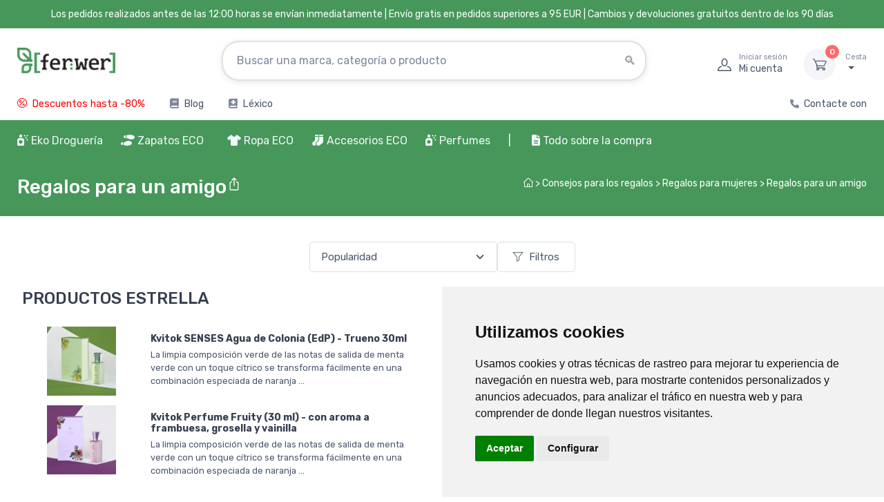

--- FILE ---
content_type: text/html; charset=UTF-8
request_url: https://www.ferwer.es/consejos-para-los-regalos-regalos-para-mujeres-regalos-para-un-amigo
body_size: 41093
content:
<!DOCTYPE html>
<html lang="ES">
  <head>
      <title>Regalos para un amigo | Ferwer.es</title>
      <meta charset="utf-8">
    <meta name="description" content="Regalos para un amigo | Ferwer">
          <meta name="keywords" content="regalos,para,un,amigo,ferwer">
          <meta name="robots" content="index,follow">
<meta name="ahrefs-site-verification" content="0b3956eb4619e7835a48a06c3a4fa04dca4800667070e5599f903a9a485a38cf">
<meta name="viewport" content="width=device-width, initial-scale=1">
<link rel="canonical" href="https://www.ferwer.es/consejos-para-los-regalos-regalos-para-mujeres-regalos-para-un-amigo">
    <link rel="apple-touch-icon" sizes="120x120" href="/apple-touch-icon-120x120-precomposed.png">
    <link rel="apple-touch-icon" sizes="160x160" href="/apple-touch-icon.png">
    <link rel="icon" type="image/png" sizes="32x32" href="/favicon-32x32.png">
    <link rel="icon" type="image/png" sizes="16x16" href="/favicon-16x16.png">
    <link rel="manifest" href="/site.webmanifest">
    <link rel="mask-icon" color="#fe6a6a" href="/safari-pinned-tab.svg">
    <meta name="msapplication-TileColor" content="#ffffff">
    <meta name="theme-color" content="#ffffff">
    <meta name="google" content="notranslate">
    <meta name="author" content="Ferwer">
    <meta name="p:domain_verify" content="48bb989765e3f556028baf74539b03b7">
    <link rel="preconnect" href="https://www.googletagmanager.com">
    <link rel="preconnect" href="https://c.imedia.cz">
    <link rel="preconnect" href="https://c.seznam.cz">
    <link rel="preconnect" href="https://www.google-analytics.com">

<link rel="stylesheet" media="screen" href="/vendor/nouislider/dist/nouislider.min.css"><link rel="stylesheet" media="screen" href="/css/col-xs.css?v=4">
<link rel="stylesheet" media="screen" href="/vendor/tiny-slider/dist/tiny-slider.css">
<link rel="stylesheet" media="screen" href="/css/theme_min_ext.css">
<link rel="stylesheet" media="screen" href="/css/custom.css?v=4">
<link rel="stylesheet" media="screen" href="/css/newmenu.css?v=4">
<link rel="stylesheet" href="/fontawesome/css/all.css">
<link rel="stylesheet" media="screen" href="/vendor/simplebar/dist/simplebar.min.css">

<link rel="alternate" hreflang="x-default" href="https://www.ferwer.cz/darky-pro-kamaradku">
<link rel="alternate" hreflang="cs" href="https://www.ferwer.cz/darky-pro-kamaradku">
<link rel="alternate" hreflang="de" href="https://www.ferwer.de/tipps-fur-geschenke-geschenke-fur-frauen-geschenke-fur-einen-freund">
<link rel="alternate" hreflang="de-at" href="https://www.ferwer.at/tipps-fur-geschenke-geschenke-fur-frauen-geschenke-fur-einen-freund">
<link rel="alternate" hreflang="en-gb" href="https://www.ferwer.com/tips-for-gifts-gifts-for-women-gifts-for-a-friend">
<link rel="alternate" hreflang="es" href="https://www.ferwer.es/consejos-para-los-regalos-regalos-para-mujeres-regalos-para-un-amigo">
<link rel="alternate" hreflang="fr" href="https://www.ferwer.fr/conseils-pour-les-cadeaux-cadeaux-pour-les-femmes-cadeaux-pour-un-ami">
<link rel="alternate" hreflang="fr-be" href="https://www.ferwer.be/conseils-pour-les-cadeaux-cadeaux-pour-les-femmes-cadeaux-pour-un-ami">
<link rel="alternate" hreflang="it" href="https://www.ferwer.it/consigli-per-i-regali-regali-per-le-donne-regali-per-un-amico">
<link rel="alternate" hreflang="hu" href="https://www.ferwer.hu/ajandekok-egy-baratnak">
<link rel="alternate" hreflang="nl" href="https://www.ferwer.nl/tips-voor-geschenken-geschenken-voor-vrouwen-geschenken-voor-een-vriend">
<link rel="alternate" hreflang="sk" href="https://www.ferwer.sk/tipy-na-darceky-darceky-pre-zeny-darceky-pre-priatela">
<link rel="alternate" hreflang="pt-pt" href="https://www.ferwer.pt/dicas-para-presentes-presentes-para-mulheres-presentes-para-um-amigo">
<link rel="alternate" hreflang="sl" href="https://www.ferwer.si/nasveti-za-darila-darila-za-zenske-darila-za-prijatelja">
<link rel="alternate" hreflang="da" href="https://www.ferwer.dk/tips-til-gaver-gaver-til-kvinder-gaver-til-en-ven">
<link rel="alternate" hreflang="pl" href="https://www.ferwer.pl/wskazowki-dotycz-ce-prezentow-prezenty-dla-kobiet-prezenty-dla-przyjaciela">
<link rel="canonical" href="https://ferwer.es/consejos-para-los-regalos-regalos-para-mujeres-regalos-para-un-amigo">
<style>
@media (max-width: 400px) {
          .menu-text {
            display: none;
          }
        }
        
.fliper_image {
    left:0;
    position:absolute;
    right:0;
    top:0;
    opacity:0;
    margin-left: auto;
    margin-right: auto;
}
.product-card:hover .fliper_image{
    opacity:1;
    filter:alpha(opacity=100);
    background-color: white;
}
.autocomplete {
  /*the container must be positioned relative:*/
  position: relative;
  display: inline-block;
}
.autocomplete-items {
  font-size: 13px!important;
  position: absolute;
  border: 1px solid #CCCCCC;
  border-bottom: none;
  border-top: none;
  z-index: 99;
  /*position the autocomplete items to be the same width as the container:*/
  top: 100%;
  left: 0;
  right: 0;
}
.autocomplete-items div {
  padding: 5px;
  cursor: pointer;
  background-color: #FFFFFF;
  border-bottom: 1px solid #CCCCCC;
}
.autocomplete-items div:hover {
  /*when hovering an item:*/
  background-color: #FFFFFF;
}
.autocomplete-active {
  /*when navigating through the items using the arrow keys:*/
  background-color: DodgerBlue !important;
  color: #ffffff;
}

@media (min-width: 993px) {
  .mh {
    display: none!important;
  }
  .ms {
    display: inherit!important;
  }
  .searchform {
     width: 50%!important;
  }
}
@media (max-width: 992px) {
  .mh {
    display: inherit!important;
  }
  .ms {
    display: none!important;
  }
  .searchform {
     width: 1px!important;
  }
  .menu_images {
   display: none!important;
  }
}

@media (max-width: 332px) {
  .topbar-text {
    font-size:  12px;
  }
}

@media (max-width: 992px) {
  .pipe {
    display:  none;
  }
}

@media (min-width: 992px) {
  .ekomenu {
    width: 800px;
  }
}

@media (min-width: 1100px) and (max-width: 1250px) {
  .navbar-nav {
    font-size: 14px!important;
  }
}

@media (max-width: 1099px) {
  .navbar-nav {
    font-size: 12px;
  }
}

@media screen and (max-width: 767px) {
    #header_desktop, #header_desktop2 {
        display: none;
    }
}
</style>

<script src="/js/lazysizes.min.js" async></script>


<script src="/js/jquery-3.6.0.min.js" ></script><script>
document.addEventListener("DOMContentLoaded", function(event) {
  pixels = window.innerWidth;
  if(pixels>992) {
    var a = document.getElementById('ekobutton'); //or grab it by tagname etc
    //a.href = "/farmacia-ecologica?full=1";
  }
});

function n(url) {
    if(url) document.location.href=url;
}
</script>


<script>
window.dataLayer = window.dataLayer || [];
function gtag(){
  dataLayer.push(arguments);
}
gtag('consent', 'default', {
  'ad_storage': 'denied',
  'ad_user_data': 'denied',
  'ad_personalization': 'denied',
  'analytics_storage': 'denied'
});
</script>

<script type="text/javascript" src="//www.termsfeed.com/public/cookie-consent/4.1.0/cookie-consent.js" charset="UTF-8"></script>
<script type="text/javascript" charset="UTF-8">
document.addEventListener('DOMContentLoaded', function () {
cookieconsent.run({"notice_banner_type":"simple","consent_type":"express","palette":"light","language":"es","page_load_consent_levels":["strictly-necessary"],"notice_banner_reject_button_hide":true,"preferences_center_close_button_hide":false,"page_refresh_confirmation_buttons":false,"website_name":"Ferwer.es","domain":"ferwer.es",
  "callbacks": {
    "scripts_specific_loaded": (level) => {
      switch(level) {
        case 'targeting':
          gtag('consent', 'update', {
            'ad_storage': 'granted',
            'ad_user_data': 'granted',
            'ad_personalization': 'granted',
            'analytics_storage': 'granted'
          });
          break;
      }
    }
  },
  "callbacks_force": true
});
});
</script>
<script type="text/plain" data-cookie-consent="targeting" async src="https://www.googletagmanager.com/gtag/js?id=UA-122471947-7" data-keepinline></script>
<script type="text/plain" data-cookie-consent="targeting" data-keepinline>
    window.dataLayer = window.dataLayer || [];
    function gtag(){dataLayer.push(arguments);}
    gtag('js', new Date());
    gtag('config', 'UA-122471947-7');
    gtag('config', 'AW-962419550', { ' allow_enhanced_conversions':true } ) ;
  gtag('event', 'page_view', {'send_to': 'AW-962419550',
   'ecomm_pagetype': 'home'
  });
   
    
</script>


<!-- Meta Pixel Code -->
<script>
!function(f,b,e,v,n,t,s)
{if(f.fbq)return;n=f.fbq=function(){n.callMethod?
n.callMethod.apply(n,arguments):n.queue.push(arguments)};
if(!f._fbq)f._fbq=n;n.push=n;n.loaded=!0;n.version='2.0';
n.queue=[];t=b.createElement(e);t.async=!0;
t.src=v;s=b.getElementsByTagName(e)[0];
s.parentNode.insertBefore(t,s)}(window, document,'script',
'https://connect.facebook.net/en_US/fbevents.js');
fbq('init', '269329529172768');
fbq('track', 'PageView');
</script>
<noscript><img height="1" width="1" style="display:none" alt="facebook" src="https://www.facebook.com/tr?id=269329529172768&ev=PageView&noscript=1"></noscript>
<!-- End Meta Pixel Code -->
  </head>
  <!-- Body-->
  <body>




    <main class="page-wrapper">
      <!-- Navbar 3 Level (Light)-->
      <header class="shadow-sm">
        <!-- Topbar-->


        <div class="topbar topbar-dark bg-dark" style="background-color:#469759!important;">
          <div class="container" style="display:block!important;text-align:center!important;background-color:#469759;">
              <div class="topbar-text" style="color:white!important;"><span id="header_desktop">Los pedidos realizados antes de las 12:00 horas se envían inmediatamente | </span>Envío gratis en pedidos superiores a 95 EUR<span id="header_desktop2"> | Cambios y devoluciones gratuitos dentro de los 90 días</span></div>
          </div>
        </div>




        <!--</div>-->
        <!-- Remove "navbar-sticky" class to make navigation bar scrollable with the page.-->
        <div class="bg-light">
          <div class="navbar navbar-expand-lg navbar-light">
            <div class="container" id="fwlogoc"><a class="navbar-brand d-none d-sm-block flex-shrink-0" href="/"><img src="/img/ferwer-logo.webp" width="142" height="42" alt="Regalos para un amigo | Ferwer.es"></a><a class="navbar-brand d-sm-none flex-shrink-0 me-2" href="/"><img src="/img/ferwer-logo.webp" width="87" height="25" alt="Regalos para un amigo | Ferwer.es"></a>
              <form autocomplete="off" action="/search?term=" class="searchform">

              <div class="input-group d-none d-lg-flex mx-4 autocomplete" style=padding-top:15px>
                                  <input name="searchbox" class="form-control rounded-end pe-5" id="searchbox" type="text" placeholder="Buscar una marca, categoría o producto"><i class="ci-search position-absolute end-0 translate-middle-y text-muted fs-base me-3" style="top:60%"></i>
              </div>
              <input type="submit" style="visibility: hidden;height:1px;">

              </form>
              <div class="navbar-toolbar d-flex flex-shrink-0 align-items-center">

                <button class="navbar-toggler" type="button" data-bs-toggle="collapse" data-bs-target="#navbarCollapse"><span style="padding-right:10px" class="menu-text">Menú</span><span class="navbar-toggler-icon"></span></button>
                  
                <button class="navbar-toggler mobile-search-trigger-header" type="button"><i class="ci-search"></i></button>
                
                                    <a class="navbar-tool ms-1 ms-lg-0 me-n1 me-lg-2" href="#signin-modal" data-bs-toggle="modal">
                                    <div class="navbar-tool-icon-box"><i class="navbar-tool-icon ci-user"></i></div>
                                    <div class="navbar-tool-text ms-n3"><small>Iniciar sesión</small>Mi cuenta</div>
                                    </a>

                <div class="navbar-tool dropdown ms-3"><a class="navbar-tool-icon-box bg-secondary dropdown-toggle" href="/cart"><span class="navbar-tool-label" id="cart_pieces">0</span><i class="navbar-tool-icon ci-cart"></i></a><a class="navbar-tool-text" href="/cart"><small>Cesta</small><span id=cart_total></span></a>
                  <!-- Cart dropdown-->
                </div>
              </div>
            </div>
          </div>
                        <div class="navbar navbar-expand-lg navbar-light navbar-stuck-menu mt-n2 pt-0">
                <div class="container">
                    <div class="collapse navbar-collapse justify-content-md-between">

                        <ul class="navbar-nav pe-lg-2 topsimplemenu">

                            <li class="nav-item"><a class="nav-link" href="/slevy" style="font-weight:normal;color:red">
                                    <i class="fas ci-percent" style="font-weight:normal;color:red;padding-right:3px"></i> Descuentos hasta -80%</a></li>


                            
                                                        <li class="nav-item"><a class="nav-link" href="/blog"><i class="fas fa-book" style="padding-right:3px;"></i> Blog</a></li>
                            
                            <li class="nav-item"><a class="nav-link" href="/lexico"><i class="fas fa-book-medical" style="padding-right:3px"></i> Léxico</a></li>

                        </ul>

                        <ul class="navbar-nav topsimplemenu2">

                                                                                    <li class="nav-item"><a class="nav-link" href="/contacte-con"><i class="fas fa-phone" style="font-size: 13px;padding-right:3px;"></i> Contacte con</a></li>
                        </ul>


                    </div>
                </div>

            </div>
            

          <div class="navbar navbar-expand-lg navbar-light navbar-stuck-menu mt-n2 pt-0 topgreenmenu"  style="">
            <div class="container" id="navbarCollapseWrapper">
              <div class="collapse navbar-collapse justify-content-md-start" id="navbarCollapse" style="width:100%;position:relative">
                <!-- Mobile padding replacement for hidden search -->
                <div class="d-lg-none" style="height: 1.5rem;"></div>

<form autocomplete="off" action="/search?term=" style="display: none;">
                <div class="input-group d-lg-none my-3"><i class="ci-search position-absolute top-50 start-0 translate-middle-y text-muted fs-base ms-3"></i>
                  <input name="searchbox" class="form-control rounded-start" type="text" placeholder="Buscar productos, marcas..." id="searchbox_mobile">
                </div>
</form>


<ul class="navbar-nav pe-lg-2 ">
    <li class="nav-item dropdown dropdown-center" id="ekomenu_dropdown">
        <a id="ekobutton" class="nav-link dropdown-toggle ps-lg-0 mh" data-bs-toggle="dropdown" style="cursor:pointer"><i class="fas fa-air-freshener"></i> Eko Droguería</a>
        <a id="ekobutton2" class="nav-link dropdown-toggle ps-lg-0 ms" style="cursor:pointer"><i class="fas fa-air-freshener"></i> Eko Droguería</a>
        <div class="dropdown-menu px-4 pb-6 ekomenu menu2">
            <div class="row">
                <div class="col-md-9" style="">
                    <div class="row" id="ed_content"></div>
                </div>
                <div class="col-md-3" style="border-left: 1px #EEEEEE solid" id="ed_vendors"></div>
            </div>
        </div>
    </li>
</ul><ul class="navbar-nav pe-lg-2 me-lg-2">
    <li class="nav-item dropdown dropdown-center" style="position: relative">
        <a class="nav-link dropdown-toggle ps-lg-0 mh" id="shoesbutton" data-bs-toggle="dropdown" style="cursor:pointer"><i class="fas fa-shoe-prints"></i> Zapatos ECO</a>
        <a class="nav-link dropdown-toggle ps-lg-0 ms" id="shoesbutton2" style="cursor:pointer"><i class="fas fa-shoe-prints"></i> Zapatos ECO</a>
        <div class="dropdown-menu px-2 pb-4 menu2 shoes">
            <div class="row">
                <div class="col-md-9" style="">
                    <div class="row" id="shoes_content"></div>
                </div>
                <div class="col-md-3" style="border-left: 1px #EEEEEE solid" id="shoes_vendors"></div>
            </div>
        </div>
    </li>
</ul>
<ul class="navbar-nav pe-lg-2 ">
    <li class="nav-item dropdown">
        <a class="nav-link dropdown-toggle ps-lg-0 mh" id="clothesbutton" data-bs-toggle="dropdown" style="cursor:pointer"><i class="fas fa-tshirt"></i> Ropa ECO</a>
        <a class="nav-link dropdown-toggle ps-lg-0 ms" id="clothesbutton2" style="cursor:pointer"><i class="fas fa-tshirt"></i> Ropa ECO</a>
        <div class="dropdown-menu px-2 pb-4 menu2">

            <div class="row">
                <div class="col-md-9" style="">
                    <div class="row" id="clothes_content"></div>
                </div>
                <div class="col-md-3" style="border-left: 1px #EEEEEE solid" id="clothes_vendors"></div>
            </div>

        </div>
    </li>
</ul>
<ul class="navbar-nav pe-lg-2 ">
    <li class="nav-item dropdown">
        <a class="nav-link dropdown-toggle ps-lg-0 mh" id="accbutton" data-bs-toggle="dropdown" style="cursor:pointer"><i class="fas fa-socks"></i> Accesorios ECO</a>
        <a class="nav-link dropdown-toggle ps-lg-0 ms" id="accbutton2" style="cursor:pointer"><i class="fas fa-socks"></i> Accesorios ECO</a>
        <div class="dropdown-menu px-2 pb-4 menu2">

            <div class="row">
                <div class="col-md-9" style="">
                    <div class="row" id="acc_content"></div>
                </div>
                <div class="col-md-3" style="border-left: 1px #EEEEEE solid" id="acc_vendors"></div>
            </div>

        </div>
    </li>
</ul>
<ul class="navbar-nav pe-lg-2 ">
    <li class="nav-item dropdown">
        <a class="nav-link dropdown-toggle ps-lg-0 mh" id="perfbutton" data-bs-toggle="dropdown" style="cursor:pointer"><i class="fas fa-air-freshener"></i> Perfumes</a>
        <a class="nav-link dropdown-toggle ps-lg-0 ms" id="perfbutton2" style="cursor:pointer"><i class="fas fa-air-freshener"></i> Perfumes</a>
        <div class="dropdown-menu px-2 pb-4 menu2">

            <div class="row">
                <div class="col-md-6" style="">
                    <div class="row" id="perf_content"></div>
                </div>
                <div class="col-md-6" style="border-left: 1px #EEEEEE solid" id="perf_vendors"></div>
            </div>

        </div>
    </li>
</ul>


<ul class="navbar-nav pe-lg-2" style="padding-bottom:0px;">

    <li class="nav-item d-none d-lg-block" style="margin-right:12px;"><a class="nav-link" style="padding-left:0px;padding-right:0px;"><span style="font-weight: normal;color:#ffffff" class="pipe">| </span></a></li>

    <li class="nav-item d-lg-none">
        <a class="nav-link" href="/slevy">
            <span style="display:inline-flex;align-items:center;gap:8px;background:#ffffff;border:1px solid #fe696a;color:#fe696a;padding:6px 12px;border-radius:999px;font-weight:700;box-shadow:0 1px 2px rgba(0,0,0,0.06);">
                <i class="fas fa-percent" style="color:#fe696a!important"></i>
                <span style="color:#fe696a">Descuentos hasta -80%</span>
            </span>
        </a>
    </li>

    
    <li class="nav-item dropdown"><a class="nav-link dropdown-toggle" href="#" data-bs-toggle="dropdown" data-bs-auto-close="outside"><i class="fas fa-file-alt">&nbsp;</i>Todo sobre la compra</a>
        <ul class="dropdown-menu">
                        <li><a class="dropdown-item ct" href="/transporte-y-pago">Transporte y pago</a></li><li><a class="dropdown-item ct" href="/cambios-devoluciones-y-reclamaciones">Cambios, devoluciones y reclamaciones</a></li><li><a class="dropdown-item ct" href="/programa-de-fidelidad">Programa de fidelidad</a></li><li><a class="dropdown-item ct" href="/contacte-con">Contacte con</a></li><li><a class="dropdown-item ct" href="/terminos-y-condiciones">Términos y condiciones</a></li><li><a class="dropdown-item ct" href="/sobre-nosotros">Quiénes somos</a></li><li><a class="dropdown-item ct" href="/como-medir-la-longitud-del-pie">Cómo medir la longitud del pie</a></li>        </ul>
    </li>

    
</ul>

<script>
    function fix_top_menu() {

        var pos = $('#navbarCollapse').position();
        var ncl = pos.left;

        var w = ($('#navbarCollapse').width()/100)*90;
        var dw = $('#navbarCollapse').width();

        var extra = 0;
        var uleft = 0;

        var l = 0;

        $(".menu2").each(function() {

            if(dw>=1400) {
                w = 1260;
                extra = 10;
                uleft = $(this).closest('ul').position().left;
            }

            if(w<1400) {
                w = $(document).width()-$(window).scrollLeft();
                w = 1260;
                extra = 15;
                uleft = $(this).closest('ul').position().left;
            }

            //console.log(uleft);
            //l = Math.round(((dw-w)/2) - uleft + $(window).scrollLeft() + extra);
            l = Math.round(((dw-w)/2) - uleft + $(window).scrollLeft() + extra);
            if(w>768) {
                //l = 0;
                $(this).attr('style', 'width: ' + w + 'px; left: '+ l +'px !important');
            }

        });

    }
    fix_top_menu();

    $(document).ready(function() {
        fix_top_menu();
        $( window ).resize(function() {
            fix_top_menu();
        });
        /*$('.dropdown-toggle').on('hover', function() {
        });*/
    });
</script>


<script>
    // menu-cs_cs
    var rendered = [];
    var fw_menu = [];
    var menu_loaded = false;

    function get_menu(repeat=0) {
        var xhr = new XMLHttpRequest();
        var suffix = '';
        if(repeat>0) suffix = (Date.now() % 1000) / 1000;
        if(repeat>3) return;
        xhr.open('GET', '/cache/menu-es_es.json?t=4' + suffix, false);
        xhr.onload = function () {
            if (xhr.status >= 200 && xhr.status < 300) {
                fw_menu = JSON.parse(xhr.responseText);
                //console.log(fw_menu);
                menu_loaded = true;
                //console.log("Initial menu load completed");
            } else {
                console.error('The request failed!');
                setTimeout(() => {
                    get_menu(repeat+1);
                }, "1000");


            }
        };
        xhr.onerror = function () {
            console.error('Network error');
        };
        xhr.send();
    }

    function render_menu(obj, items, toplink='', include_more=false, cols=4, force_dynamic_more=false) {
        var top_url = items['url'];
        var i = 1;
        var more = false;
        console.log("obj: " + obj);
        Object.keys(items).forEach(function(key) {
            var value = items[key];
            var box = value;
            var li = '';
            if(force_dynamic_more) include_more = false;
            console.log(Object.keys(box['items']).length);
            if(parseInt(Object.keys(box['items']).length)>4 && force_dynamic_more) {
                console.log("force more = true FOR " + obj);
                include_more = true;
            }

            for (let i = 0, keys = Object.keys(box['items']), len = keys.length; i < len; i++) {
                let key = keys[i];
                let value = box['items'][key];
                li += `<li class="widget-list-item"><a class="widget-list-link ct" href="/${value['url']}">${value['title']}</a></li>`;

                if (i === 3 && include_more) {
                    li += `<li class="widget-list-item"><a class="widget-list-link ct" href="/${box['url']}"><small class="text-bold">otras categorías</small></a></li>`;
                    break;
                }
            }

            var html = '<div class="col-12 col-md-' + cols + '">'
                + '<div class="menu-card">'
                +     '<div class="row d-none d-md-flex">'
                +         '<div class="col-sm-3 col-md-3 mt-4 pr-0 menu-img-col">'
                +             '<a href="/' + box['url'] + '"><img src="' + box['image'] + '" class="img-thumbnail2 rounded-circle align-left" alt="' + box['title'] + '"></a>'
                +         '</div>'
                +         '<div class="col-sm-9 col-md-9 mt-4">'
                +             '<a href="/' + box['url'] + '"><h6 class="fs-base mb-3 menu-section-title ct">' + box['title'] + '</h6></a>'
                +             '<ul class="widget-list">' + li + '</ul>'
                +         '</div>'
                +     '</div>'
                +     '<div class="row align-items-center menu-header d-md-none">'
                +         '<div class="col-2 pr-0 menu-img-col">'
                +             '<a href="/' + box['url'] + '"><img src="' + box['image'] + '" class="img-thumbnail2 rounded-circle align-left" alt="' + box['title'] + '"></a>'
                +         '</div>'
                +         '<div class="col-10 menu-content-col">'
                +             '<a href="/' + box['url'] + '"><h6 class="fs-base mb-3 menu-section-title ct">' + box['title'] + '</h6></a>'
                +         '</div>'
                +     '</div>'
                +     '<div class="row d-md-none">'
                +         '<div class="col-12">'
                +             '<ul class="widget-list">' + li + '</ul>'
                +         '</div>'
                +     '</div>'
                + '</div>'
                + '</div>';

            let parent = document.getElementById(obj);
            parent.insertAdjacentHTML('beforeend', html);
            rendered[obj] = true;
        });
    }

    function render_vendors(obj, vendors, cols_=6) {
        var vendorItems = [];
        Object.keys(vendors).forEach(function(key) {
            var vendor = vendors[key];
            if (vendor['url'] && vendor['title']) {
                vendorItems.push(vendor);
            }
        });

        // Značky jsou již seřazeny podle prodejů z SQL dotazu - zachováme pořadí

        // Vypočítat počet sloupců
        var numCols = Math.floor(12 / cols_);
        // Vypočítat počet položek na sloupec (zaokrouhleno nahoru)
        var itemsPerCol = Math.ceil(vendorItems.length / numCols);
        
        // Rozdělit značky do sloupců pro vertikální řazení
        var columns = [];
        for (var i = 0; i < numCols; i++) {
            columns[i] = [];
        }
        
        // Naplnit sloupce vertikálně (shora dolů)
        for (var i = 0; i < vendorItems.length; i++) {
            var colIndex = Math.floor(i / itemsPerCol);
            columns[colIndex].push(vendorItems[i]);
        }
        
        // Vykreslení sloupců
        var cols = '';
        for (var colIndex = 0; colIndex < numCols; colIndex++) {
            if (columns[colIndex].length > 0) {
                cols += '<div class="col-6 col-md-' + cols_ + '">';
                columns[colIndex].forEach(function(vendor) {
                    cols += '<a class="widget-list-link ct d-block" href="/' + vendor['url'] + '">' + vendor['title'] + '</a>';
                });
                cols += '</div>';
            }
        }

        if (obj == 'perf_vendors') cols += '<div class="col-12 col-md-12 mt-3"><a href="/marcas-de-perfumes" class="widget-list-link ct">Todas las marcas</a></div>';

        var html = '<h6 class="fs-base mb-3 mt-4 menu-section-title">Marcas favoritas</h6>'
            + '<div class="row">'
            + cols
            + '</div>';
        let parent = document.getElementById(obj);
        parent.insertAdjacentHTML('beforeend', html);
        rendered[obj] = true;
    }

    function render_eco(key, value) {
        //var startTime = performance.now();
        if(key=="box") {
            obj = 'ed_content';
            if(rendered[obj] == true) return;
            render_menu(obj, value, '', false, 4, true);
        }
        if(key=="vendors") {
            obj = 'ed_vendors';
            if(rendered[obj] == true) return;
            render_vendors(obj, value);
        }
        //var endTime = performance.now();
        //console.log("ecod menu render time: " + (endTime-startTime) + 'ms')
    }

    function render_shoes(key, value) {
        //var startTime = performance.now();
        if(!menu_loaded) get_menu();
        if(key=="box") {
            obj = 'shoes_content';
            if(rendered[obj] == true) return;
            render_menu(obj, value);
        }
        if(key=="vendors") {
            obj = 'shoes_vendors';
            if(rendered[obj] == true) return;
            render_vendors(obj, value);
        }
        //var endTime = performance.now();
        //console.log("shoes menu render time: " + (endTime-startTime) + 'ms')
    }

    function render_clothes(key, value) {
        //var startTime = performance.now();
        if(!menu_loaded) get_menu();
        if(key=="box") {
            obj = 'clothes_content';
            if(rendered[obj] == true) return;
            render_menu(obj, value);
        }
        if(key=="vendors") {
            obj = 'clothes_vendors';
            if(rendered[obj] == true) return;
            render_vendors(obj, value);
        }
        //var endTime = performance.now();
        //console.log("clothes menu render time: " + (endTime-startTime) + 'ms')
    }

    function render_acc(key, value) {
        //var startTime = performance.now();
        if(!menu_loaded) get_menu();
        if(key=="box") {
            obj = 'acc_content';
            if(rendered[obj] == true) return;
            //render_menu(obj, value);
            render_menu(obj, value, '', false, 4, false);
        }
        if(key=="vendors") {
            obj = 'acc_vendors';
            if(rendered[obj] == true) return;
            render_vendors(obj, value);
        }
        //var endTime = performance.now();
        //console.log("clothes menu render time: " + (endTime-startTime) + 'ms')
    }

    function render_biof(key, value) {
        //var startTime = performance.now();
        if(!menu_loaded) get_menu();
        if(key=="box") {
            obj = 'biof_content';
            if(rendered[obj] == true) return;
            render_menu(obj, value, '', false, 6, true);
        }
        if(key=="vendors") {
            obj = 'biof_vendors';
            if(rendered[obj] == true) return;
            render_vendors(obj, value, 4);
        }
        //var endTime = performance.now();
        //console.log("bio food menu render time: " + (endTime-startTime) + 'ms')
    }

    function render_perf(key, value) {
        //var startTime = performance.now();
        if(!menu_loaded) get_menu();
        if(key=="box") {
            obj = 'perf_content';
            if(rendered[obj] == true) return;
            render_menu(obj, value, '', false, 6, false);
        }
        if(key=="vendors") {
            obj = 'perf_vendors';
            if(rendered[obj] == true) return;
            render_vendors(obj, value, 4);
        }
        //var endTime = performance.now();
        //console.log("bio food menu render time: " + (endTime-startTime) + 'ms')
    }

    document.getElementById("ekobutton").addEventListener("click", function(){
        if(!menu_loaded) get_menu();
        Object.keys(fw_menu['ecod']).forEach(function(key) {
            render_eco(key, fw_menu['ecod'][key]);
        });
    });
    document.getElementById("ekobutton2").addEventListener("mouseover", function(){
        if(!menu_loaded) get_menu();
        Object.keys(fw_menu['ecod']).forEach(function(key) {
            render_eco(key, fw_menu['ecod'][key]);
        });
    });

    document.getElementById("shoesbutton").addEventListener("click", function(){
        if(!menu_loaded) get_menu();
        Object.keys(fw_menu['shoes']).forEach(function(key) {
            render_shoes(key, fw_menu['shoes'][key]);
        });
    });
    document.getElementById("shoesbutton2").addEventListener("mouseover", function(){
        if(!menu_loaded) get_menu();
        Object.keys(fw_menu['shoes']).forEach(function(key) {
            render_shoes(key, fw_menu['shoes'][key]);
        });
    });

    document.getElementById("clothesbutton").addEventListener("click", function(){
        if(!menu_loaded) get_menu();
        Object.keys(fw_menu['clothes']).forEach(function(key) {
            render_clothes(key, fw_menu['clothes'][key]);
        });
    });
    document.getElementById("clothesbutton2").addEventListener("mouseover", function(){
        if(!menu_loaded) get_menu();
        Object.keys(fw_menu['clothes']).forEach(function(key) {
            render_clothes(key, fw_menu['clothes'][key]);
        });
    });

    document.getElementById("accbutton").addEventListener("click", function(){
        if(!menu_loaded) get_menu();
        Object.keys(fw_menu['acc']).forEach(function(key) {
            render_acc(key, fw_menu['acc'][key]);
        });
    });
    document.getElementById("accbutton2").addEventListener("mouseover", function(){
        if(!menu_loaded) get_menu();
        Object.keys(fw_menu['acc']).forEach(function(key) {
            render_acc(key, fw_menu['acc'][key]);
        });
    });

    
    document.getElementById("perfbutton").addEventListener("click", function(){
        if(!menu_loaded) get_menu();
        Object.keys(fw_menu['perf']).forEach(function(key) {
            render_perf(key, fw_menu['perf'][key]);
        });
    });
    document.getElementById("perfbutton2").addEventListener("mouseover", function(){
        if(!menu_loaded) get_menu();
        Object.keys(fw_menu['perf']).forEach(function(key) {
            render_perf(key, fw_menu['perf'][key]);
        });
    });

</script>
              </div>
            </div>
          </div>
        </div>


      </header>


      <!-- Page Title-->
      <div class="page-title-overlap" style="background-color:#469759;">
        <div class="container d-lg-flex justify-content-between py-2">
          <div class="order-lg-2 mb-3 mb-lg-0 pt-lg-2">
            
<style>
  .breadcrumb_my {
    color:white;
    font-size: 14px;
  }
</style>

<center>
<span class="breadcrumb_my">
<a class="text-nowrap breadcrumb_my" href="/"><i class="ci-home"></i> </a>


 > <a href="/consejos-para-los-regalos" class="breadcrumb_my">Consejos para los regalos</a> > <a href="/consejos-para-los-regalos-regalos-para-mujeres" class="breadcrumb_my">Regalos para mujeres</a> > <a href="/consejos-para-los-regalos-regalos-para-mujeres-regalos-para-un-amigo" class="breadcrumb_my">Regalos para un amigo</a>
</span>
</center>













          </div>
          <div class="order-lg-1 pe-lg-4 text-center text-lg-start">

              <div class="cat-title-row" style="display:flex;align-items:center;justify-content:space-between;min-height:50px;white-space:nowrap"><h1 class="h3 text-light mb-0">Regalos para un amigo</h1>
<span class="share-wrapper">
        <button class="share-button" aria-label="Share">
            <svg viewBox="0 0 20 20" width="22" height="22" style="fill:white">
                <path d="M9.99,1a.673.673,0,0,0-.461.192L6.862,3.807a.646.646,0,0,0-.183.637.659.659,0,0,0,.477.468.677.677,0,0,0,.649-.18l1.528-1.5v8.23a.654.654,0,0,0,.33.574.684.684,0,0,0,.673,0,.651.651,0,0,0,.33-.574V3.232l1.53,1.5a.675.675,0,0,0,.648.18.661.661,0,0,0,.477-.468.646.646,0,0,0-.183-.637L10.471,1.192A.671.671,0,0,0,9.99,1Z"/>
                <path d="M6,6.23A1.992,1.992,0,0,0,4,8.192v7.846A1.991,1.991,0,0,0,6,18h8a1.991,1.991,0,0,0,2-1.962V8.192a1.991,1.992,0,0,0-2-1.961H12.667V7.539H14a.65.65,0,0,1,.667.653v7.846a.65.65,0,0,1-.667.654H6a.65.65,0,0,1-.667-.654V8.192A.65.65,0,0,1,6,7.539H7.333V6.23Z"/>
            </svg>
        </button>

        <div class="share-menu">
            <a href="#" class="share-item" onclick="shareOnFacebook()">
                <svg viewBox="0 0 24 24" width="16" height="16">
                    <path d="M24 12.073c0-6.627-5.373-12-12-12s-12 5.373-12 12c0 5.99 4.388 10.954 10.125 11.854v-8.385H7.078v-3.47h3.047V9.43c0-3.007 1.792-4.669 4.533-4.669 1.312 0 2.686.235 2.686.235v2.953H15.83c-1.491 0-1.956.925-1.956 1.874v2.25h3.328l-.532 3.47h-2.796v8.385C19.612 23.027 24 18.062 24 12.073z"/>
                </svg>
                Facebook
            </a>
            <a href="#" class="share-item" onclick="shareOnTwitter()">
                <svg viewBox="0 0 24 24" width="16" height="16">
                    <path d="M18.244 2.25h3.308l-7.227 8.26 8.502 11.24H16.17l-5.214-6.817L4.99 21.75H1.68l7.73-8.835L1.254 2.25H8.08l4.713 6.231zm-1.161 17.52h1.833L7.084 4.126H5.117z"/>
                </svg>
                X (Twitter)
            </a>
            <a href="#" class="share-item" onclick="copyLink()">
                <svg viewBox="0 0 24 24" width="16" height="16">
                    <path d="M16 1H4c-1.1 0-2 .9-2 2v14h2V3h12V1zm3 4H8c-1.1 0-2 .9-2 2v14c0 1.1.9 2 2 2h11c1.1 0 2-.9 2-2V7c0-1.1-.9-2-2-2zm0 16H8V7h11v14z"/>
                </svg>
                Compartir enlace            </a>
        </div>
    </span>

<style>
    .share-wrapper {
        position: relative;
        display: inline-block;
    }

    .share-button {
        background: none;
        border: none;
        cursor: pointer;
        padding: 0;
        display: inline-flex;
        align-items: center;
    }

    .share-button svg {
        fill: currentColor;
    }

    .share-menu {
        display: none;
        position: absolute;
        background: white;
        box-shadow: 0 2px 8px rgba(0,0,0,0.15);
        border-radius: 8px;
        top: 100%;
        right: 0;
        margin-top: 4px;
        min-width: 180px;
        z-index: 1000;
    }

    .share-menu.show {
        display: block;
    }

    .share-item {
        display: flex;
        align-items: center;
        gap: 8px;
        padding: 8px 16px;
        text-decoration: none;
        color: #333;
        font-size: 14px;
    }

    .share-item:hover {
        background-color: #f5f5f5;
    }

    .share-item svg {
        fill: currentColor;
    }
</style>

<script>
    document.querySelectorAll('.share-button').forEach(button => {
        button.addEventListener('click', function(e) {
            e.stopPropagation();
            const menu = this.nextElementSibling;
            menu.classList.toggle('show');

            document.addEventListener('click', function closeMenu(e) {
                if (!e.target.closest('.share-wrapper')) {
                    menu.classList.remove('show');
                    document.removeEventListener('click', closeMenu);
                }
            });
        });
    });

    function shareOnFacebook() {
        window.open('https://www.facebook.com/sharer/sharer.php?u=' + encodeURIComponent(window.location.href));
    }

    function shareOnTwitter() {
        window.open('https://twitter.com/intent/tweet?url=' + encodeURIComponent(window.location.href));
    }

    function copyLink() {
        navigator.clipboard.writeText(window.location.href);
        alert('El enlace se ha copiado al portapapeles');
    }
</script></div>
          </div>
        </div>
      </div>
      <div class="container pb-5 mb-2 mb-md-4">
        <div class="row">
          <!-- Sidebar-->










          <!-- Content  -->
          <section class="col-lg-12 cat_pad_section" style="padding-top: 80px !important;">




<!-- Toolbar (desktop) -->
<div class="mh_cat" style="background:#fff; border-radius:.5rem; padding:12px 16px; margin:14px 0;">

  <div class="d-flex justify-content-center align-items-center" style="gap:16px;">

    <div class="d-flex align-items-center flex-nowrap">
                   <select class="form-select" id="sorting" onchange="location.href='/consejos-para-los-regalos-regalos-para-mujeres-regalos-para-un-amigo?size=&price=&color=&sort='+this.value">
                    <option>Popularidad</option>
                    <option value=1 >A - Z del nombre</option>
                    <option value=2 >El nombre de la Z - A</option>
                    <option value=3 >Precios - desde el más caro</option>
                    <option value=4 >Precios - desde el más barato</option>
                  </select>
    </div>

        <div class="d-flex align-items-center">
      <button id="headerFilterBtn" class="btn btn-outline-secondary headerFilterBtn" type="button">
        <i class="ci-filter me-2"></i>Filtros      </button>
    </div>
    

  </div>

</div>

<!-- Mobile toolbar: Sorting + Filters under header in white box, above section description -->
<div class="ms_cat" style="background:#fff; border-radius:.5rem; padding:15px 0px; margin:15px 0 0px 0;">
  <div class="d-flex" style="gap:8px;">
    <div style="width:50%">
      <select class="form-select w-100" id="sortingMobile" onchange="location.href='/consejos-para-los-regalos-regalos-para-mujeres-regalos-para-un-amigo?size=&price=&color=&sort='+this.value">
        <option>Popularidad</option>
        <option value=1 >A - Z del nombre</option>
        <option value=2 >El nombre de la Z - A</option>
        <option value=3 >Precios - desde el más caro</option>
        <option value=4 >Precios - desde el más barato</option>
      </select>
    </div>
    <div style="width:50%">
      <button id="headerFilterBtnMobile" class="btn btn-outline-secondary w-100 headerFilterBtn" type="button"><i class="ci-filter me-2"></i>Filtros</button>
    </div>
  </div>
</div>









          <div class="d-flex justify-content-between align-items-center tridit_dle mh">

          </div>

<div class="shadow-lg mb-4" style="margin: 0 auto;padding-left: 10px;padding-right: 10px;margin-top:0px;padding-bottom:0px; background:#fff; border-radius:.5rem;">

          <!-- Toolbar with expandable filters-->
          <div class="collapse" id="shop-filters" style="padding-top: 0px;" data-bs-parent="">
            <div class="row pt-2">
  
  
    <div class="col-lg-4 col-sm-6 mx-auto">
    <div class="card mb-grid-gutter border-0 shadow-0" style="background:transparent; margin:0 auto;">
      <div class="card-body px-2 py-2">
        <div class="widget widget-filter border-0">
          <h3 class="widget-title">Marca</h3>
          <style>
          @media (min-width: 992px) {
            /* Center the brand list block and each row on desktop */
            #brandFilterList,
            #brandFilterList .widget-filter-item {
              max-width: 560px;
              margin-left: auto;
              margin-right: auto;
            }
          }
          </style>
          <div class="input-group input-group-sm mb-2">
            <span class="input-group-text" id="brandFilterIcon"><i class="ci-search"></i></span>
            <input type="text" class="form-control" id="brandFilterInput" placeholder="" aria-label="Search brands" aria-describedby="brandFilterIcon">
          </div>
          <ul id="brandFilterList" class="widget-list widget-filter-list list-unstyled pt-1" style="max-height: 13rem;" data-simplebar data-simplebar-auto-hide="false">
                          <li class="widget-filter-item d-flex justify-content-between align-items-center mb-1 brand-item" data-name="blossombs">
                <div class="form-check">
                  <input class="form-check-input" type="checkbox" id="brand-321" onclick="location.href='/consejos-para-los-regalos-regalos-para-mujeres-regalos-para-un-amigo?size=&price=&color=&brand=321&sort='">
                  <label class="form-check-label widget-filter-item-text" for="brand-321">Blossombs</label>
                </div>
                <span class="fs-xs text-muted" onclick="location.href='/consejos-para-los-regalos-regalos-para-mujeres-regalos-para-un-amigo?size=&price=&color=&brand=321&sort='">4</span>
              </li>
                          <li class="widget-filter-item d-flex justify-content-between align-items-center mb-1 brand-item" data-name="circular cup">
                <div class="form-check">
                  <input class="form-check-input" type="checkbox" id="brand-139" onclick="location.href='/consejos-para-los-regalos-regalos-para-mujeres-regalos-para-un-amigo?size=&price=&color=&brand=139&sort='">
                  <label class="form-check-label widget-filter-item-text" for="brand-139">Circular Cup</label>
                </div>
                <span class="fs-xs text-muted" onclick="location.href='/consejos-para-los-regalos-regalos-para-mujeres-regalos-para-un-amigo?size=&price=&color=&brand=139&sort='">1</span>
              </li>
                          <li class="widget-filter-item d-flex justify-content-between align-items-center mb-1 brand-item" data-name="frosch">
                <div class="form-check">
                  <input class="form-check-input" type="checkbox" id="brand-120" onclick="location.href='/consejos-para-los-regalos-regalos-para-mujeres-regalos-para-un-amigo?size=&price=&color=&brand=120&sort='">
                  <label class="form-check-label widget-filter-item-text" for="brand-120">Frosch</label>
                </div>
                <span class="fs-xs text-muted" onclick="location.href='/consejos-para-los-regalos-regalos-para-mujeres-regalos-para-un-amigo?size=&price=&color=&brand=120&sort='">1</span>
              </li>
                          <li class="widget-filter-item d-flex justify-content-between align-items-center mb-1 brand-item" data-name="kvitok">
                <div class="form-check">
                  <input class="form-check-input" type="checkbox" id="brand-90" onclick="location.href='/consejos-para-los-regalos-regalos-para-mujeres-regalos-para-un-amigo?size=&price=&color=&brand=90&sort='">
                  <label class="form-check-label widget-filter-item-text" for="brand-90">Kvitok</label>
                </div>
                <span class="fs-xs text-muted" onclick="location.href='/consejos-para-los-regalos-regalos-para-mujeres-regalos-para-un-amigo?size=&price=&color=&brand=90&sort='">15</span>
              </li>
                          <li class="widget-filter-item d-flex justify-content-between align-items-center mb-1 brand-item" data-name="lasaponaria">
                <div class="form-check">
                  <input class="form-check-input" type="checkbox" id="brand-101" onclick="location.href='/consejos-para-los-regalos-regalos-para-mujeres-regalos-para-un-amigo?size=&price=&color=&brand=101&sort='">
                  <label class="form-check-label widget-filter-item-text" for="brand-101">laSaponaria</label>
                </div>
                <span class="fs-xs text-muted" onclick="location.href='/consejos-para-los-regalos-regalos-para-mujeres-regalos-para-un-amigo?size=&price=&color=&brand=101&sort='">1</span>
              </li>
                          <li class="widget-filter-item d-flex justify-content-between align-items-center mb-1 brand-item" data-name="made sustained">
                <div class="form-check">
                  <input class="form-check-input" type="checkbox" id="brand-84" onclick="location.href='/consejos-para-los-regalos-regalos-para-mujeres-regalos-para-un-amigo?size=&price=&color=&brand=84&sort='">
                  <label class="form-check-label widget-filter-item-text" for="brand-84">Made Sustained</label>
                </div>
                <span class="fs-xs text-muted" onclick="location.href='/consejos-para-los-regalos-regalos-para-mujeres-regalos-para-un-amigo?size=&price=&color=&brand=84&sort='">1</span>
              </li>
                          <li class="widget-filter-item d-flex justify-content-between align-items-center mb-1 brand-item" data-name="nobilis tilia">
                <div class="form-check">
                  <input class="form-check-input" type="checkbox" id="brand-132" onclick="location.href='/consejos-para-los-regalos-regalos-para-mujeres-regalos-para-un-amigo?size=&price=&color=&brand=132&sort='">
                  <label class="form-check-label widget-filter-item-text" for="brand-132">Nobilis Tilia</label>
                </div>
                <span class="fs-xs text-muted" onclick="location.href='/consejos-para-los-regalos-regalos-para-mujeres-regalos-para-un-amigo?size=&price=&color=&brand=132&sort='">10</span>
              </li>
                          <li class="widget-filter-item d-flex justify-content-between align-items-center mb-1 brand-item" data-name="the greatest candle in the world">
                <div class="form-check">
                  <input class="form-check-input" type="checkbox" id="brand-85" onclick="location.href='/consejos-para-los-regalos-regalos-para-mujeres-regalos-para-un-amigo?size=&price=&color=&brand=85&sort='">
                  <label class="form-check-label widget-filter-item-text" for="brand-85">The Greatest Candle in the World</label>
                </div>
                <span class="fs-xs text-muted" onclick="location.href='/consejos-para-los-regalos-regalos-para-mujeres-regalos-para-un-amigo?size=&price=&color=&brand=85&sort='">4</span>
              </li>
                          <li class="widget-filter-item d-flex justify-content-between align-items-center mb-1 brand-item" data-name="tierra verde">
                <div class="form-check">
                  <input class="form-check-input" type="checkbox" id="brand-76" onclick="location.href='/consejos-para-los-regalos-regalos-para-mujeres-regalos-para-un-amigo?size=&price=&color=&brand=76&sort='">
                  <label class="form-check-label widget-filter-item-text" for="brand-76">Tierra Verde</label>
                </div>
                <span class="fs-xs text-muted" onclick="location.href='/consejos-para-los-regalos-regalos-para-mujeres-regalos-para-un-amigo?size=&price=&color=&brand=76&sort='">5</span>
              </li>
                          <li class="widget-filter-item d-flex justify-content-between align-items-center mb-1 brand-item" data-name="urtekram">
                <div class="form-check">
                  <input class="form-check-input" type="checkbox" id="brand-137" onclick="location.href='/consejos-para-los-regalos-regalos-para-mujeres-regalos-para-un-amigo?size=&price=&color=&brand=137&sort='">
                  <label class="form-check-label widget-filter-item-text" for="brand-137">Urtekram</label>
                </div>
                <span class="fs-xs text-muted" onclick="location.href='/consejos-para-los-regalos-regalos-para-mujeres-regalos-para-un-amigo?size=&price=&color=&brand=137&sort='">2</span>
              </li>
                          <li class="widget-filter-item d-flex justify-content-between align-items-center mb-1 brand-item" data-name="weleda">
                <div class="form-check">
                  <input class="form-check-input" type="checkbox" id="brand-134" onclick="location.href='/consejos-para-los-regalos-regalos-para-mujeres-regalos-para-un-amigo?size=&price=&color=&brand=134&sort='">
                  <label class="form-check-label widget-filter-item-text" for="brand-134">Weleda</label>
                </div>
                <span class="fs-xs text-muted" onclick="location.href='/consejos-para-los-regalos-regalos-para-mujeres-regalos-para-un-amigo?size=&price=&color=&brand=134&sort='">6</span>
              </li>
                      </ul>
        </div>
      </div>
    </div>
  </div>
    <script>
  (function(){
    var input = document.getElementById('brandFilterInput');
    if(!input) return;
    input.addEventListener('input', function(){
      var q = (this.value || '').toLowerCase();
      var list = document.getElementById('brandFilterList');
      if(!list) return;
      var items = list.querySelectorAll('li.brand-item');
      items.forEach(function(li){
        var key = (li.getAttribute('data-name') || '').toLowerCase();
        var text = (li.textContent || li.innerText || '').toLowerCase();
        var hay = key + ' ' + text;
        var match = hay.indexOf(q) !== -1;
        if(match){
          li.removeAttribute('hidden');
          li.style.removeProperty('display');
        } else {
          li.setAttribute('hidden', '');
          // Also set inline style with !important to beat .d-flex
          if(li.style && li.style.setProperty){
            li.style.setProperty('display','none','important');
          } else {
            li.style.display = 'none';
          }
        }
      });
    });
  })();
  </script>

              </div>
            </div>
          </div>

<button id="stickyFilterBtn" class="btn btn-light sticky-filter-btn" type="button" style="position: fixed; right: 14px; bottom: 84px; z-index: 1050; padding: 10px 14px; box-shadow: 0 2px 8px rgba(0,0,0,.15); border: 1px solid #e5e5e5;"><i class="ci-filter me-2"></i>Filtros</button>
<script>
(function(){
  var btn = document.getElementById('stickyFilterBtn');
  var headerBtn = document.getElementById('headerFilterBtn');
  var headerBtnMobile = document.getElementById('headerFilterBtnMobile');
  var filters = document.getElementById('shop-filters');
  if(!filters) return;
  function toggleFiltersAndScroll(){
    // toggle open/close
    if(filters.classList.contains('show')) {
      filters.classList.remove('show');
      return;
    }
    filters.classList.add('show');
    // smooth scroll to filters with offset for fixed headers
    var y = filters.getBoundingClientRect().top + window.pageYOffset - 90;
    window.scrollTo({ top: y, behavior: 'smooth' });
  }
  if(btn){
    btn.addEventListener('click', function(e){
      e.preventDefault();
      toggleFiltersAndScroll();
    });
  }
  if(headerBtn){
    headerBtn.addEventListener('click', function(e){
      e.preventDefault();
      toggleFiltersAndScroll();
    });
  }
  if(headerBtnMobile){
    headerBtnMobile.addEventListener('click', function(e){
      e.preventDefault();
      toggleFiltersAndScroll();
    });
  }
})();
</script>





















<style>
@media (min-width: 993px) {
  .mh_cat {
    display: inherit!important;
    padding: 0px!important;
    }
  .ms_cat {
    display: none!important;
    }
  .drogerie_podsekce {
      /*display: none;*/
  }
  .page-title-overlap {
    padding-bottom: 10px!important;
  }
}
@media (max-width: 992px) {
  .page-title-overlap {
    padding-bottom: 10px!important;
  }
  .btn {
    padding: 10px;
  }
  .drogerie_podsekce {
      display: visible;
  }
   .mh_cat {
      display: none!important;
      }
  .ms_cat {
      display: inherit!important;
      }
  .tridit_dle {
    margin: 0 auto!important;
  }
  .pt-4 {
    padding-top: 5px!important;
  }
  .pb-sm-5 {
    padding-bottom: 1rem!important;
  }
  .py-2 {
    padding-bottom: 0px!important;
  }
  .cat_pad {
    padding-top:  15px;
  }
  .cat_pad_section {
    padding-left: 5px;
    padding-right: 5px;
  }
}

@media (max-width: 500px) {
  .page-title-overlap {
    padding-bottom: 10px!important;
  }
  .btn {
    padding: 10px;
    /*font-size: 12px;*/
  }
  .drogerie_podsekce {
      display: visible;
  }
   .mh_cat {
      display: none!important;
      }
  .ms_cat {
      display: inherit!important;
      }
  .tridit_dle {
    margin: 0 auto!important;
  }
  .pt-4 {
    padding-top: 5px!important;
  }
  .pb-sm-5 {
    padding-bottom: 1rem!important;
  }
  .py-2 {
    padding-bottom: 0px!important;
  }
 .py-4 {
    padding-top: 0px!important;
    padding-bottom: 0px!important;
  }
  .cat_pad {
    padding-top:  15px;
  }
  .cat_pad_section {
    padding-left: 5px;
    padding-right: 5px;
  }
}
</style>

            <!-- Products grid-->
            <div class="row mx-n2 cat_pad">


<style>@media only screen and (max-width: 640px) { .drogerie_podsekce .text-center { display: grid !important; grid-template-columns: repeat(auto-fit, minmax(140px, 1fr)); gap: 8px; } .drogerie_podsekce .btn { margin: 0 !important; width: 100% !important; white-space: normal !important; overflow-wrap: anywhere; word-break: break-word; line-height: 1.25; text-align: center; padding: 6px 10px; } }</style><style>@media only screen and (max-width: 640px) { .page-title-overlap { padding-top: 6px !important; padding-bottom: 6px !important; } .page-title-overlap .container { padding-left: 8px !important; padding-right: 8px !important; } nav[aria-label="breadcrumb"] .breadcrumb { margin-bottom: 0.25rem !important; } .cat-title-row { min-height: 36px !important; flex-direction: row !important; justify-content: center !important; align-items: center !important; gap: 8px; } .cat-title-row h1 { font-size: 1.1rem !important; margin: 0 !important; text-align: center !important; } .cat_pad { padding-top: 6px !important; } #headerFilterBtn { margin-top: 4px; } #shop-filters .card { border: 0 !important; box-shadow: none !important; background: transparent !important; } #shop-filters .card-body { padding: 6px 8px !important; } #shop-filters .widget { border: 0 !important; padding: 0 !important; } #shop-filters .widget-title { font-size: .95rem; margin-bottom: .25rem; } #shop-filters .input-group-text { background: #f5f5f5; } }</style><h4>PRODUCTOS ESTRELLA</h4><style>@media only screen and (max-width: 640px) { .top_products_wrapper .top_products_item { padding:8px 0; margin-bottom:8px; } .top_products_wrapper .tpi_wrapper { align-items:center; } .top_products_wrapper .tpi_image { display:block !important; width:110px; margin-right:12px; text-align:center; } .top_products_wrapper .tpi_image img { max-width:100px !important; max-height:100px !important; display:block; margin:0 auto; } .top_products_wrapper .tpi_desc { padding-top:0; } .top_products_wrapper .tpi_desc h3 { font-size:0.95rem; margin-bottom:2px; } .top_products_wrapper .tpi_price { margin-right:6px; min-width:60px; } .top_products_wrapper .tpi_buy { padding:6px; max-width:120px; } }</style><style>@media only screen and (max-width: 640px) { .top_products_wrapper .tpi_price .promo_price { font-size:0.9rem; } .top_products_wrapper .tpi_price .lt { font-size:0.75rem; } }</style><div class="top_products_wrapper">               <div class="top_products_item">

          <div class="tpi_wrapper">
              <div class="tpi_image hidem">
                  <a href="kvitok_senses-agua-de-colonia-edp-trueno-30ml">
                    <img src="/images/senses-toaletni-parfem-edp-thunder-30ml-1-m.webp" alt="Kvitok SENSES Agua de Colonia (EdP) - Trueno 30ml">
                  </a>
              </div>
              <div class="tpi_desc">
                  <h3 class="product-title fs-sm top-products-title"><a href="kvitok_senses-agua-de-colonia-edp-trueno-30ml">Kvitok SENSES Agua de Colonia (EdP) - Trueno 30ml</a></h3>
                  <p class="hidem">La limpia composición verde de las notas de salida de menta verde con un toque cítrico se transforma fácilmente en una combinación especiada de naranja ...</p>
              </div>
          </div>

          <div class="tpi_stock hidem">
              <div class="product-available" style="font-size:13px;text-align:center;background-color:none!important;color:green;">En stock - envío hoy mismo</div>
          </div>

          <div class="tpi_price"><p class="promo_price">21,14 €</p>
          </div>

          <div class="tpi_buy">
              
              <button class="btn btn-success2 btn-sm d-block w-50 mb-2 fixm" type="button" onclick="add_to_cart(7165)">
                  <i class="ci-cart fs-sm me-1"></i>
              </button>
          </div>

      </div>               <div class="top_products_item">

          <div class="tpi_wrapper">
              <div class="tpi_image hidem">
                  <a href="kvitok_perfume-fruity-30-ml-con-aroma-a-frambuesa-grosella-y-vainilla">
                    <img src="/images/kvitok-toaletni-parfem-fruity-30-ml-s-vuni-malin-rybizu-a-vanilky-4-m.webp" alt="Kvitok Perfume Fruity (30 ml) - con aroma a frambuesa, grosella y vainilla">
                  </a>
              </div>
              <div class="tpi_desc">
                  <h3 class="product-title fs-sm top-products-title"><a href="kvitok_perfume-fruity-30-ml-con-aroma-a-frambuesa-grosella-y-vainilla">Kvitok Perfume Fruity (30 ml) - con aroma a frambuesa, grosella y vainilla</a></h3>
                  <p class="hidem">La limpia composición verde de las notas de salida de menta verde con un toque cítrico se transforma fácilmente en una combinación especiada de naranja ...</p>
              </div>
          </div>

          <div class="tpi_stock hidem">
              <div class="product-available" style="font-size:13px;text-align:center;background-color:none!important;color:green;">En stock - envío hoy mismo</div>
          </div>

          <div class="tpi_price"><p class="promo_price">21,14 €</p>
          </div>

          <div class="tpi_buy">
              
              <button class="btn btn-success2 btn-sm d-block w-50 mb-2 fixm" type="button" onclick="add_to_cart(4551)">
                  <i class="ci-cart fs-sm me-1"></i>
              </button>
          </div>

      </div>               <div class="top_products_item">

          <div class="tpi_wrapper">
              <div class="tpi_image hidem">
                  <a href="blossombs_bombas-de-semillas-mini-set-de-regalo-navidad-magica-4-uds.">
                    <img src="/images/seminkove-bomby-darkova-sada-mini-kouzelne-vanoce-4-ks-5-m.webp" alt="Blossombs Bombas de Semillas - Mini Set de Regalo - Navidad Mágica (4 uds.)">
                  </a>
              </div>
              <div class="tpi_desc">
                  <h3 class="product-title fs-sm top-products-title"><a href="blossombs_bombas-de-semillas-mini-set-de-regalo-navidad-magica-4-uds.">Blossombs Bombas de Semillas - Mini Set de Regalo - Navidad Mágica (4 uds.)</a></h3>
                  <p class="hidem">La limpia composición verde de las notas de salida de menta verde con un toque cítrico se transforma fácilmente en una combinación especiada de naranja ...</p>
              </div>
          </div>

          <div class="tpi_stock hidem">
              <div class="product-available" style="font-size:13px;text-align:center;background-color:none!important;color:green;">En stock - envío hoy mismo</div>
          </div>

          <div class="tpi_price"><p class="lt"> 7,20 € </p><p class="promo_price">6,84 €</p>
          </div>

          <div class="tpi_buy">
              
              <button class="btn btn-success2 btn-sm d-block w-50 mb-2 fixm" type="button" onclick="add_to_cart(7757)">
                  <i class="ci-cart fs-sm me-1"></i>
              </button>
          </div>

      </div></div><style>@media only screen and (max-width: 640px) { .product-card { padding:10px !important; } .product-card .card-body { padding: .35rem !important; } .product-card .card-body.py-2 { padding-top: .25rem !important; padding-bottom: .25rem !important; } .product-card .product-title { margin: 0; } .product-card a.card-img-top { padding-top: 4px; padding-bottom: 4px; } .product-card a.card-img-top img { max-height: 180px !important; } .product-card .stock-row { padding-top: .15rem !important; padding-bottom: .15rem !important; } .product-card .stock-row .product-available, .product-card .stock-row .text-accent { font-size: 11px !important; line-height: 1.1; } }</style>             <div class="col-6 col-sm-6 col-md-4 px-2 mb-4">



                <div class="card product-card h-100 d-flex flex-column" style="border: 1px solid #F1f1f1">


                  <div class="card-body py-2 text-center" style="height:70px">
                      <a href="/nobilis-tilia_suero-hialuronico-50ml"> <h3 class="product-title fs-sm">Nobilis Tilia Suero hialurónico 50ml</h3></a>
                    <div class="justify-content-between text-center">
                    </div>
                  </div>

                  <a class="card-img-top d-block overflow-hidden d-flex align-items-center justify-content-center" href="/nobilis-tilia_suero-hialuronico-50ml" style="background-color:white; position:relative; height:200px"><span class="badge bg-danger badge-shadow" style="position:absolute; top:8px; left:8px;">Descuento</span>
                    <img style="max-height: 200px" src="/images/hyaluronove-serum-50ml-1-m.webp" data-full-size-image-url="/images/hyaluronove-serum-50ml-1-m.webp" alt="Nobilis Tilia Suero hialurónico 50ml" />
                    
                  </a>

                  <div class="card-body" style="padding: 0.5rem!important">
                      <div class="product-price" style=text-align:center><span class="text-accent">28,85 €</span>
                        <del class="fs-sm text-muted">30,36 €</del>
                      </div>
                  </div>

                  <div class="card-body stock-row" style="padding: 0.1rem!important">
                      <div class="product-price" style=text-align:center><span class="text-accent"><div class="product-available" style="font-size:14px;text-align:center;background-color:none!important;color:green;">En stock - envío hoy mismo</div></span>
                      </div>
                  </div>

                  <div class="card-body mt-auto" style="padding:0px!important">
                    <div class="text-center pb-2">
                      
                    </div>
                    <button class="btn btn-success2 btn-sm d-block w-100 mb-2" type="button" onclick="add_to_cart(3565); showRelatedProducts(3565)"><i class="ci-cart fs-sm me-1"></i></button>
                  </div>


                </div>
                <hr class="d-sm-none">
              </div>             <div class="col-6 col-sm-6 col-md-4 px-2 mb-4">



                <div class="card product-card h-100 d-flex flex-column" style="border: 1px solid #F1f1f1">


                  <div class="card-body py-2 text-center" style="height:70px">
                      <a href="/urtekram_set-de-regalo-de-gel-de-ducha-y-locion-corporal-calmante-de-lavanda"> <h3 class="product-title fs-sm">Urtekram Set de regalo de gel de ducha y loción corporal calmante de lavanda</h3></a>
                    <div class="justify-content-between text-center">
                    </div>
                  </div>

                  <a class="card-img-top d-block overflow-hidden d-flex align-items-center justify-content-center" href="/urtekram_set-de-regalo-de-gel-de-ducha-y-locion-corporal-calmante-de-lavanda" style="background-color:white; position:relative; height:200px"><span class="badge bg-danger badge-shadow" style="position:absolute; top:8px; left:8px;">Descuento</span>
                    <img style="max-height: 200px" src="/images/darkova-sada-sprchovy-gel-a-telove-mleko-zklidnujici-levandule-1-m.webp" data-full-size-image-url="/images/darkova-sada-sprchovy-gel-a-telove-mleko-zklidnujici-levandule-1-m.webp" alt="Urtekram Set de regalo de gel de ducha y loción corporal calmante de lavanda" />
                    
                  </a>

                  <div class="card-body" style="padding: 0.5rem!important">
                      <div class="product-price" style=text-align:center><span class="text-accent">13,92 €</span>
                        <del class="fs-sm text-muted">15,46 €</del>
                      </div>
                  </div>

                  <div class="card-body stock-row" style="padding: 0.1rem!important">
                      <div class="product-price" style=text-align:center><span class="text-accent"><div class="product-available" style="font-size:14px;text-align:center;background-color:none!important;color:green;">En stock - envío hoy mismo</div></span>
                      </div>
                  </div>

                  <div class="card-body mt-auto" style="padding:0px!important">
                    <div class="text-center pb-2">
                      
                    </div>
                    <button class="btn btn-success2 btn-sm d-block w-100 mb-2" type="button" onclick="add_to_cart(3901); showRelatedProducts(3901)"><i class="ci-cart fs-sm me-1"></i></button>
                  </div>


                </div>
                <hr class="d-sm-none">
              </div>             <div class="col-6 col-sm-6 col-md-4 px-2 mb-4">



                <div class="card product-card h-100 d-flex flex-column" style="border: 1px solid #F1f1f1">


                  <div class="card-body py-2 text-center" style="height:70px">
                      <a href="/weleda_skin-repair-7-day-intensive-treatment-rosa-silvestre"> <h3 class="product-title fs-sm">Weleda Skin Repair 7 Day Intensive Treatment Rosa silvestre</h3></a>
                    <div class="justify-content-between text-center">
                    </div>
                  </div>

                  <a class="card-img-top d-block overflow-hidden d-flex align-items-center justify-content-center" href="/weleda_skin-repair-7-day-intensive-treatment-rosa-silvestre" style="background-color:white; position:relative; height:200px"><span class="badge bg-danger badge-shadow" style="position:absolute; top:8px; left:8px;">Descuento</span>
                    <img style="max-height: 200px" src="/images/skin-repair-7-denni-intenzivni-kura-divoka-ruze-1-m.webp" data-full-size-image-url="/images/skin-repair-7-denni-intenzivni-kura-divoka-ruze-1-m.webp" alt="Weleda Skin Repair 7 Day Intensive Treatment Rosa silvestre" />
                    
                  </a>

                  <div class="card-body" style="padding: 0.5rem!important">
                      <div class="product-price" style=text-align:center><span class="text-accent">12,92 €</span>
                        <del class="fs-sm text-muted">14,36 €</del>
                      </div>
                  </div>

                  <div class="card-body stock-row" style="padding: 0.1rem!important">
                      <div class="product-price" style=text-align:center><span class="text-accent"><div class="product-available" style="font-size:14px;text-align:center;background-color:none!important;color:green;">En stock - envío hoy mismo</div></span>
                      </div>
                  </div>

                  <div class="card-body mt-auto" style="padding:0px!important">
                    <div class="text-center pb-2">
                      
                    </div>
                    <button class="btn btn-success2 btn-sm d-block w-100 mb-2" type="button" onclick="add_to_cart(7694); showRelatedProducts(7694)"><i class="ci-cart fs-sm me-1"></i></button>
                  </div>


                </div>
                <hr class="d-sm-none">
              </div>             <div class="col-6 col-sm-6 col-md-4 px-2 mb-4">



                <div class="card product-card h-100 d-flex flex-column" style="border: 1px solid #F1f1f1">


                  <div class="card-body py-2 text-center" style="height:70px">
                      <a href="/circular-cup_-227-ml-crema-turquesa-de-vasos-de-papel-desechables"> <h3 class="product-title fs-sm">Circular Cup (227 ml) - crema/turquesa - de vasos de papel desechables</h3></a>
                    <div class="justify-content-between text-center">
                    </div>
                  </div>

                  <a class="card-img-top d-block overflow-hidden d-flex align-items-center justify-content-center" href="/circular-cup_-227-ml-crema-turquesa-de-vasos-de-papel-desechables" style="background-color:white; position:relative; height:200px"><span class="badge bg-danger badge-shadow" style="position:absolute; top:8px; left:8px;">Descuento</span>
                    <img style="max-height: 200px" src="/images/circular-cup-227-ml-kremova-tyrkysova-z-jednorazovych-papirovych-kelimku-1-m.webp" data-full-size-image-url="/images/circular-cup-227-ml-kremova-tyrkysova-z-jednorazovych-papirovych-kelimku-1-m.webp" alt="Circular Cup (227 ml) - crema/turquesa - de vasos de papel desechables" />
                    
                  </a>

                  <div class="card-body" style="padding: 0.5rem!important">
                      <div class="product-price" style=text-align:center><span class="text-accent">16,34 €</span>
                        <del class="fs-sm text-muted">17,19 €</del>
                      </div>
                  </div>

                  <div class="card-body stock-row" style="padding: 0.1rem!important">
                      <div class="product-price" style=text-align:center><span class="text-accent"><div class="product-available" style="font-size:14px;text-align:center;background-color:none!important;color:green;">En stock - envío hoy mismo</div></span>
                      </div>
                  </div>

                  <div class="card-body mt-auto" style="padding:0px!important">
                    <div class="text-center pb-2">
                      
                    </div>
                    <button class="btn btn-success2 btn-sm d-block w-100 mb-2" type="button" onclick="add_to_cart(4452); showRelatedProducts(4452)"><i class="ci-cart fs-sm me-1"></i></button>
                  </div>


                </div>
                <hr class="d-sm-none">
              </div>             <div class="col-6 col-sm-6 col-md-4 px-2 mb-4">



                <div class="card product-card h-100 d-flex flex-column" style="border: 1px solid #F1f1f1">


                  <div class="card-body py-2 text-center" style="height:70px">
                      <a href="/kvitok_senses-agua-de-colonia-edp-trueno-30ml"> <h3 class="product-title fs-sm">Kvitok SENSES Agua de Colonia (EdP) - Trueno 30ml</h3></a>
                    <div class="justify-content-between text-center">
                    </div>
                  </div>

                  <a class="card-img-top d-block overflow-hidden d-flex align-items-center justify-content-center" href="/kvitok_senses-agua-de-colonia-edp-trueno-30ml" style="background-color:white; position:relative; height:200px">
                    <img style="max-height: 200px" src="/images/senses-toaletni-parfem-edp-thunder-30ml-1-m.webp" data-full-size-image-url="/images/senses-toaletni-parfem-edp-thunder-30ml-1-m.webp" alt="Kvitok SENSES Agua de Colonia (EdP) - Trueno 30ml" />
                    
                  </a>

                  <div class="card-body" style="padding: 0.5rem!important">
                      <div class="product-price" style=text-align:center><span class="text-accent">21,14 €</span>
                        
                      </div>
                  </div>

                  <div class="card-body stock-row" style="padding: 0.1rem!important">
                      <div class="product-price" style=text-align:center><span class="text-accent"><div class="product-available" style="font-size:14px;text-align:center;background-color:none!important;color:green;">En stock - envío hoy mismo</div></span>
                      </div>
                  </div>

                  <div class="card-body mt-auto" style="padding:0px!important">
                    <div class="text-center pb-2">
                      
                    </div>
                    <button class="btn btn-success2 btn-sm d-block w-100 mb-2" type="button" onclick="add_to_cart(7165); showRelatedProducts(7165)"><i class="ci-cart fs-sm me-1"></i></button>
                  </div>


                </div>
                <hr class="d-sm-none">
              </div>             <div class="col-6 col-sm-6 col-md-4 px-2 mb-4">



                <div class="card product-card h-100 d-flex flex-column" style="border: 1px solid #F1f1f1">


                  <div class="card-body py-2 text-center" style="height:70px">
                      <a href="/kvitok_perfume-fruity-30-ml-con-aroma-a-frambuesa-grosella-y-vainilla"> <h3 class="product-title fs-sm">Kvitok Perfume Fruity (30 ml) - con aroma a frambuesa, grosella y vainilla</h3></a>
                    <div class="justify-content-between text-center">
                    </div>
                  </div>

                  <a class="card-img-top d-block overflow-hidden d-flex align-items-center justify-content-center" href="/kvitok_perfume-fruity-30-ml-con-aroma-a-frambuesa-grosella-y-vainilla" style="background-color:white; position:relative; height:200px">
                    <img style="max-height: 200px" src="/images/kvitok-toaletni-parfem-fruity-30-ml-s-vuni-malin-rybizu-a-vanilky-4-m.webp" data-full-size-image-url="/images/kvitok-toaletni-parfem-fruity-30-ml-s-vuni-malin-rybizu-a-vanilky-4-m.webp" alt="Kvitok Perfume Fruity (30 ml) - con aroma a frambuesa, grosella y vainilla" />
                    
                  </a>

                  <div class="card-body" style="padding: 0.5rem!important">
                      <div class="product-price" style=text-align:center><span class="text-accent">21,14 €</span>
                        
                      </div>
                  </div>

                  <div class="card-body stock-row" style="padding: 0.1rem!important">
                      <div class="product-price" style=text-align:center><span class="text-accent"><div class="product-available" style="font-size:14px;text-align:center;background-color:none!important;color:green;">En stock - envío hoy mismo</div></span>
                      </div>
                  </div>

                  <div class="card-body mt-auto" style="padding:0px!important">
                    <div class="text-center pb-2">
                      
                    </div>
                    <button class="btn btn-success2 btn-sm d-block w-100 mb-2" type="button" onclick="add_to_cart(4551); showRelatedProducts(4551)"><i class="ci-cart fs-sm me-1"></i></button>
                  </div>


                </div>
                <hr class="d-sm-none">
              </div>             <div class="col-6 col-sm-6 col-md-4 px-2 mb-4">



                <div class="card product-card h-100 d-flex flex-column" style="border: 1px solid #F1f1f1">


                  <div class="card-body py-2 text-center" style="height:70px">
                      <a href="/tierra-verde_set-de-invierno-de-aceites-esenciales-bio-con-vaporizador-3-pcs-vaporizador"> <h3 class="product-title fs-sm">Tierra Verde Set de invierno de aceites esenciales BIO con vaporizador (3 pcs vaporizador)</h3></a>
                    <div class="justify-content-between text-center">
                    </div>
                  </div>

                  <a class="card-img-top d-block overflow-hidden d-flex align-items-center justify-content-center" href="/tierra-verde_set-de-invierno-de-aceites-esenciales-bio-con-vaporizador-3-pcs-vaporizador" style="background-color:white; position:relative; height:200px">
                    <img style="max-height: 200px" src="/images/tierra-verde-zimni-sada-bio-esencialnich-oleju-s-odparovacem-3-ks-odparovac-1-m.webp" data-full-size-image-url="/images/tierra-verde-zimni-sada-bio-esencialnich-oleju-s-odparovacem-3-ks-odparovac-1-m.webp" alt="Tierra Verde Set de invierno de aceites esenciales BIO con vaporizador (3 pcs vaporizador)" />
                    
                  </a>

                  <div class="card-body" style="padding: 0.5rem!important">
                      <div class="product-price" style=text-align:center><span class="text-accent">16,79 €</span>
                        
                      </div>
                  </div>

                  <div class="card-body stock-row" style="padding: 0.1rem!important">
                      <div class="product-price" style=text-align:center><span class="text-accent"><div class="product-available" style="font-size:14px;text-align:center;background-color:none!important;color:green;">En stock - envío hoy mismo</div></span>
                      </div>
                  </div>

                  <div class="card-body mt-auto" style="padding:0px!important">
                    <div class="text-center pb-2">
                      
                    </div>
                    <button class="btn btn-success2 btn-sm d-block w-100 mb-2" type="button" onclick="add_to_cart(2315); showRelatedProducts(2315)"><i class="ci-cart fs-sm me-1"></i></button>
                  </div>


                </div>
                <hr class="d-sm-none">
              </div>             <div class="col-6 col-sm-6 col-md-4 px-2 mb-4">



                <div class="card product-card h-100 d-flex flex-column" style="border: 1px solid #F1f1f1">


                  <div class="card-body py-2 text-center" style="height:70px">
                      <a href="/tierra-verde_set-de-regalo---fragrant-home"> <h3 class="product-title fs-sm">Tierra Verde Set de regalo - Fragrant home</h3></a>
                    <div class="justify-content-between text-center">
                    </div>
                  </div>

                  <a class="card-img-top d-block overflow-hidden d-flex align-items-center justify-content-center" href="/tierra-verde_set-de-regalo---fragrant-home" style="background-color:white; position:relative; height:200px">
                    <img style="max-height: 200px" src="/images/tierra-verde-darkova-sada-vonavy-domov-1-m.webp" data-full-size-image-url="/images/tierra-verde-darkova-sada-vonavy-domov-1-m.webp" alt="Tierra Verde Set de regalo - Fragrant home" />
                    
                  </a>

                  <div class="card-body" style="padding: 0.5rem!important">
                      <div class="product-price" style=text-align:center><span class="text-accent">40,90 €</span>
                        
                      </div>
                  </div>

                  <div class="card-body stock-row" style="padding: 0.1rem!important">
                      <div class="product-price" style=text-align:center><span class="text-accent"><div class="product-available" style="font-size:14px;text-align:center;background-color:none!important;color:green;">En stock - envío hoy mismo</div></span>
                      </div>
                  </div>

                  <div class="card-body mt-auto" style="padding:0px!important">
                    <div class="text-center pb-2">
                      
                    </div>
                    <button class="btn btn-success2 btn-sm d-block w-100 mb-2" type="button" onclick="add_to_cart(2312); showRelatedProducts(2312)"><i class="ci-cart fs-sm me-1"></i></button>
                  </div>


                </div>
                <hr class="d-sm-none">
              </div>             <div class="col-6 col-sm-6 col-md-4 px-2 mb-4">



                <div class="card product-card h-100 d-flex flex-column" style="border: 1px solid #F1f1f1">


                  <div class="card-body py-2 text-center" style="height:70px">
                      <a href="/kvitok_paquete-de-regalo-afrodisiaco-from-love---set-para-momentos-de-amor"> <h3 class="product-title fs-sm">Kvitok Paquete de regalo afrodisíaco From Love - set para momentos de amor</h3></a>
                    <div class="justify-content-between text-center">
                    </div>
                  </div>

                  <a class="card-img-top d-block overflow-hidden d-flex align-items-center justify-content-center" href="/kvitok_paquete-de-regalo-afrodisiaco-from-love---set-para-momentos-de-amor" style="background-color:white; position:relative; height:200px">
                    <img style="max-height: 200px" src="/images/kvitok-afrodiziakalni-darkovy-balicek-z-lasky-sada-pro-laskyplne-okamziky-1-m.webp" data-full-size-image-url="/images/kvitok-afrodiziakalni-darkovy-balicek-z-lasky-sada-pro-laskyplne-okamziky-1-m.webp" alt="Kvitok Paquete de regalo afrodisíaco From Love - set para momentos de amor" />
                    
                  </a>

                  <div class="card-body" style="padding: 0.5rem!important">
                      <div class="product-price" style=text-align:center><span class="text-accent">17,96 €</span>
                        
                      </div>
                  </div>

                  <div class="card-body stock-row" style="padding: 0.1rem!important">
                      <div class="product-price" style=text-align:center><span class="text-accent"><div class="product-available" style="font-size:14px;text-align:center;background-color:none!important;color:green;">En stock - envío hoy mismo</div></span>
                      </div>
                  </div>

                  <div class="card-body mt-auto" style="padding:0px!important">
                    <div class="text-center pb-2">
                      
                    </div>
                    <button class="btn btn-success2 btn-sm d-block w-100 mb-2" type="button" onclick="add_to_cart(2086); showRelatedProducts(2086)"><i class="ci-cart fs-sm me-1"></i></button>
                  </div>


                </div>
                <hr class="d-sm-none">
              </div>             <div class="col-6 col-sm-6 col-md-4 px-2 mb-4">



                <div class="card product-card h-100 d-flex flex-column" style="border: 1px solid #F1f1f1">


                  <div class="card-body py-2 text-center" style="height:70px">
                      <a href="/weleda_conjunto-very-very-cherry"> <h3 class="product-title fs-sm">Weleda Conjunto Very Very Cherry</h3></a>
                    <div class="justify-content-between text-center">
                    </div>
                  </div>

                  <a class="card-img-top d-block overflow-hidden d-flex align-items-center justify-content-center" href="/weleda_conjunto-very-very-cherry" style="background-color:white; position:relative; height:200px"><span class="badge bg-danger badge-shadow" style="position:absolute; top:8px; left:8px;">Descuento</span>
                    <img style="max-height: 200px" src="/images/very-very-cherry-set-1-m.webp" data-full-size-image-url="/images/very-very-cherry-set-1-m.webp" alt="Weleda Conjunto Very Very Cherry" />
                    
                  </a>

                  <div class="card-body" style="padding: 0.5rem!important">
                      <div class="product-price" style=text-align:center><span class="text-accent">13,55 €</span>
                        <del class="fs-sm text-muted">15,05 €</del>
                      </div>
                  </div>

                  <div class="card-body stock-row" style="padding: 0.1rem!important">
                      <div class="product-price" style=text-align:center><span class="text-accent"><div class="product-available" style="font-size:14px;text-align:center;background-color:none!important;color:green;">En stock - envío hoy mismo</div></span>
                      </div>
                  </div>

                  <div class="card-body mt-auto" style="padding:0px!important">
                    <div class="text-center pb-2">
                      
                    </div>
                    <button class="btn btn-success2 btn-sm d-block w-100 mb-2" type="button" onclick="add_to_cart(11954); showRelatedProducts(11954)"><i class="ci-cart fs-sm me-1"></i></button>
                  </div>


                </div>
                <hr class="d-sm-none">
              </div>             <div class="col-6 col-sm-6 col-md-4 px-2 mb-4">



                <div class="card product-card h-100 d-flex flex-column" style="border: 1px solid #F1f1f1">


                  <div class="card-body py-2 text-center" style="height:70px">
                      <a href="/kvitok_perfume-roll-on-senses-universe-10ml"> <h3 class="product-title fs-sm">Kvitok Perfume Roll-on SENSES - Universe 10ml</h3></a>
                    <div class="justify-content-between text-center">
                    </div>
                  </div>

                  <a class="card-img-top d-block overflow-hidden d-flex align-items-center justify-content-center" href="/kvitok_perfume-roll-on-senses-universe-10ml" style="background-color:white; position:relative; height:200px">
                    <img style="max-height: 200px" src="/images/senses-roll-on-parfem-universe-10ml-1-m.webp" data-full-size-image-url="/images/senses-roll-on-parfem-universe-10ml-1-m.webp" alt="Kvitok Perfume Roll-on SENSES - Universe 10ml" />
                    
                  </a>

                  <div class="card-body" style="padding: 0.5rem!important">
                      <div class="product-price" style=text-align:center><span class="text-accent">13,47 €</span>
                        
                      </div>
                  </div>

                  <div class="card-body stock-row" style="padding: 0.1rem!important">
                      <div class="product-price" style=text-align:center><span class="text-accent"><div class="product-available" style="font-size:14px;text-align:center;background-color:none!important;color:green;">En stock - envío hoy mismo</div></span>
                      </div>
                  </div>

                  <div class="card-body mt-auto" style="padding:0px!important">
                    <div class="text-center pb-2">
                      
                    </div>
                    <button class="btn btn-success2 btn-sm d-block w-100 mb-2" type="button" onclick="add_to_cart(7221); showRelatedProducts(7221)"><i class="ci-cart fs-sm me-1"></i></button>
                  </div>


                </div>
                <hr class="d-sm-none">
              </div>             <div class="col-6 col-sm-6 col-md-4 px-2 mb-4">



                <div class="card product-card h-100 d-flex flex-column" style="border: 1px solid #F1f1f1">


                  <div class="card-body py-2 text-center" style="height:70px">
                      <a href="/nobilis-tilia_crema-para-zonas-humedas-50ml"> <h3 class="product-title fs-sm">Nobilis Tilia Crema para zonas húmedas 50ml</h3></a>
                    <div class="justify-content-between text-center">
                    </div>
                  </div>

                  <a class="card-img-top d-block overflow-hidden d-flex align-items-center justify-content-center" href="/nobilis-tilia_crema-para-zonas-humedas-50ml" style="background-color:white; position:relative; height:200px"><span class="badge bg-danger badge-shadow" style="position:absolute; top:8px; left:8px;">Descuento</span>
                    <img style="max-height: 200px" src="/images/mokradkovy-krem-50ml-1-m.webp" data-full-size-image-url="/images/mokradkovy-krem-50ml-1-m.webp" alt="Nobilis Tilia Crema para zonas húmedas 50ml" />
                    
                  </a>

                  <div class="card-body" style="padding: 0.5rem!important">
                      <div class="product-price" style=text-align:center><span class="text-accent">17,82 €</span>
                        <del class="fs-sm text-muted">18,76 €</del>
                      </div>
                  </div>

                  <div class="card-body stock-row" style="padding: 0.1rem!important">
                      <div class="product-price" style=text-align:center><span class="text-accent"><div class="product-available" style="font-size:14px;text-align:center;background-color:none!important;color:green;">En stock - envío hoy mismo</div></span>
                      </div>
                  </div>

                  <div class="card-body mt-auto" style="padding:0px!important">
                    <div class="text-center pb-2">
                      
                    </div>
                    <button class="btn btn-success2 btn-sm d-block w-100 mb-2" type="button" onclick="add_to_cart(3561); showRelatedProducts(3561)"><i class="ci-cart fs-sm me-1"></i></button>
                  </div>


                </div>
                <hr class="d-sm-none">
              </div>             <div class="col-6 col-sm-6 col-md-4 px-2 mb-4">



                <div class="card product-card h-100 d-flex flex-column" style="border: 1px solid #F1f1f1">


                  <div class="card-body py-2 text-center" style="height:70px">
                      <a href="/kvitok_roll-on-parfem-senses-glamorous-10ml"> <h3 class="product-title fs-sm">Kvitok Roll-on parfém SENSES – Glamorous 10ml</h3></a>
                    <div class="justify-content-between text-center">
                    </div>
                  </div>

                  <a class="card-img-top d-block overflow-hidden d-flex align-items-center justify-content-center" href="/kvitok_roll-on-parfem-senses-glamorous-10ml" style="background-color:white; position:relative; height:200px">
                    <img style="max-height: 200px" src="/images/roll-on-parfem-senses-glamorous-10ml-1-m.webp" data-full-size-image-url="/images/roll-on-parfem-senses-glamorous-10ml-1-m.webp" alt="Kvitok Roll-on parfém SENSES – Glamorous 10ml" />
                    
                  </a>

                  <div class="card-body" style="padding: 0.5rem!important">
                      <div class="product-price" style=text-align:center><span class="text-accent">13,47 €</span>
                        
                      </div>
                  </div>

                  <div class="card-body stock-row" style="padding: 0.1rem!important">
                      <div class="product-price" style=text-align:center><span class="text-accent"><div class="product-available" style="font-size:14px;text-align:center;background-color:none!important;color:green;">En stock - envío hoy mismo</div></span>
                      </div>
                  </div>

                  <div class="card-body mt-auto" style="padding:0px!important">
                    <div class="text-center pb-2">
                      
                    </div>
                    <button class="btn btn-success2 btn-sm d-block w-100 mb-2" type="button" onclick="add_to_cart(3484); showRelatedProducts(3484)"><i class="ci-cart fs-sm me-1"></i></button>
                  </div>


                </div>
                <hr class="d-sm-none">
              </div>             <div class="col-6 col-sm-6 col-md-4 px-2 mb-4">



                <div class="card product-card h-100 d-flex flex-column" style="border: 1px solid #F1f1f1">


                  <div class="card-body py-2 text-center" style="height:70px">
                      <a href="/blossombs_bombas-de-semillas-mini-set-de-regalo-navidad-magica-4-uds."> <h3 class="product-title fs-sm">Blossombs Bombas de Semillas - Mini Set de Regalo - Navidad Mágica (4 uds.)</h3></a>
                    <div class="justify-content-between text-center">
                    </div>
                  </div>

                  <a class="card-img-top d-block overflow-hidden d-flex align-items-center justify-content-center" href="/blossombs_bombas-de-semillas-mini-set-de-regalo-navidad-magica-4-uds." style="background-color:white; position:relative; height:200px"><span class="badge bg-danger badge-shadow" style="position:absolute; top:8px; left:8px;">Descuento</span>
                    <img style="max-height: 200px" src="/images/seminkove-bomby-darkova-sada-mini-kouzelne-vanoce-4-ks-5-m.webp" data-full-size-image-url="/images/seminkove-bomby-darkova-sada-mini-kouzelne-vanoce-4-ks-5-m.webp" alt="Blossombs Bombas de Semillas - Mini Set de Regalo - Navidad Mágica (4 uds.)" />
                    
                  </a>

                  <div class="card-body" style="padding: 0.5rem!important">
                      <div class="product-price" style=text-align:center><span class="text-accent">6,84 €</span>
                        <del class="fs-sm text-muted">7,20 €</del>
                      </div>
                  </div>

                  <div class="card-body stock-row" style="padding: 0.1rem!important">
                      <div class="product-price" style=text-align:center><span class="text-accent"><div class="product-available" style="font-size:14px;text-align:center;background-color:none!important;color:green;">En stock - envío hoy mismo</div></span>
                      </div>
                  </div>

                  <div class="card-body mt-auto" style="padding:0px!important">
                    <div class="text-center pb-2">
                      
                    </div>
                    <button class="btn btn-success2 btn-sm d-block w-100 mb-2" type="button" onclick="add_to_cart(7757); showRelatedProducts(7757)"><i class="ci-cart fs-sm me-1"></i></button>
                  </div>


                </div>
                <hr class="d-sm-none">
              </div>             <div class="col-6 col-sm-6 col-md-4 px-2 mb-4">



                <div class="card product-card h-100 d-flex flex-column" style="border: 1px solid #F1f1f1">


                  <div class="card-body py-2 text-center" style="height:70px">
                      <a href="/blossombs_bombas-de-semillas-tiny-gift-lucky-doll-2-uds."> <h3 class="product-title fs-sm">Blossombs Bombas de semillas - Tiny Gift - Lucky Doll (2 uds.)</h3></a>
                    <div class="justify-content-between text-center">
                    </div>
                  </div>

                  <a class="card-img-top d-block overflow-hidden d-flex align-items-center justify-content-center" href="/blossombs_bombas-de-semillas-tiny-gift-lucky-doll-2-uds." style="background-color:white; position:relative; height:200px"><span class="badge bg-danger badge-shadow" style="position:absolute; top:8px; left:8px;">Descuento</span>
                    <img style="max-height: 200px" src="/images/-seminkove-bomby-drobny-darecek-panenka-pro-stesti-2-ks-1-m.webp" data-full-size-image-url="/images/-seminkove-bomby-drobny-darecek-panenka-pro-stesti-2-ks-1-m.webp" alt="Blossombs Bombas de semillas - Tiny Gift - Lucky Doll (2 uds.)" />
                    
                  </a>

                  <div class="card-body" style="padding: 0.5rem!important">
                      <div class="product-price" style=text-align:center><span class="text-accent">5,32 €</span>
                        <del class="fs-sm text-muted">5,60 €</del>
                      </div>
                  </div>

                  <div class="card-body stock-row" style="padding: 0.1rem!important">
                      <div class="product-price" style=text-align:center><span class="text-accent"><div class="product-available" style="font-size:14px;text-align:center;background-color:none!important;color:green;">En stock - envío hoy mismo</div></span>
                      </div>
                  </div>

                  <div class="card-body mt-auto" style="padding:0px!important">
                    <div class="text-center pb-2">
                      
                    </div>
                    <button class="btn btn-success2 btn-sm d-block w-100 mb-2" type="button" onclick="add_to_cart(7753); showRelatedProducts(7753)"><i class="ci-cart fs-sm me-1"></i></button>
                  </div>


                </div>
                <hr class="d-sm-none">
              </div>             <div class="col-6 col-sm-6 col-md-4 px-2 mb-4">



                <div class="card product-card h-100 d-flex flex-column" style="border: 1px solid #F1f1f1">


                  <div class="card-body py-2 text-center" style="height:70px">
                      <a href="/weleda_crema-de-noche-iluminadora-rosa-silvestre-y-te-blanco"> <h3 class="product-title fs-sm">Weleda Crema de noche iluminadora Rosa silvestre y té blanco</h3></a>
                    <div class="justify-content-between text-center">
                    </div>
                  </div>

                  <a class="card-img-top d-block overflow-hidden d-flex align-items-center justify-content-center" href="/weleda_crema-de-noche-iluminadora-rosa-silvestre-y-te-blanco" style="background-color:white; position:relative; height:200px"><span class="badge bg-danger badge-shadow" style="position:absolute; top:8px; left:8px;">Descuento</span>
                    <img style="max-height: 200px" src="/images/-rozjasnujici-nocni-krem-divoka-ruze-a-bily-caj-1-m.webp" data-full-size-image-url="/images/-rozjasnujici-nocni-krem-divoka-ruze-a-bily-caj-1-m.webp" alt="Weleda Crema de noche iluminadora Rosa silvestre y té blanco" />
                    
                  </a>

                  <div class="card-body" style="padding: 0.5rem!important">
                      <div class="product-price" style=text-align:center><span class="text-accent">16,82 €</span>
                        <del class="fs-sm text-muted">18,68 €</del>
                      </div>
                  </div>

                  <div class="card-body stock-row" style="padding: 0.1rem!important">
                      <div class="product-price" style=text-align:center><span class="text-accent"><div class="product-available" style="font-size:14px;text-align:center;background-color:none!important;color:green;">En stock - envío hoy mismo</div></span>
                      </div>
                  </div>

                  <div class="card-body mt-auto" style="padding:0px!important">
                    <div class="text-center pb-2">
                      
                    </div>
                    <button class="btn btn-success2 btn-sm d-block w-100 mb-2" type="button" onclick="add_to_cart(7695); showRelatedProducts(7695)"><i class="ci-cart fs-sm me-1"></i></button>
                  </div>


                </div>
                <hr class="d-sm-none">
              </div>             <div class="col-6 col-sm-6 col-md-4 px-2 mb-4">



                <div class="card product-card h-100 d-flex flex-column" style="border: 1px solid #F1f1f1">


                  <div class="card-body py-2 text-center" style="height:70px">
                      <a href="/nobilis-tilia_set-de-invierno-para-un-hogar-calido"> <h3 class="product-title fs-sm">Nobilis Tilia Set de invierno Para un hogar cálido</h3></a>
                    <div class="justify-content-between text-center">
                    </div>
                  </div>

                  <a class="card-img-top d-block overflow-hidden d-flex align-items-center justify-content-center" href="/nobilis-tilia_set-de-invierno-para-un-hogar-calido" style="background-color:white; position:relative; height:200px"><span class="badge bg-danger badge-shadow" style="position:absolute; top:8px; left:8px;">Descuento</span>
                    <img style="max-height: 200px" src="/images/sada-kouzlo-zimniho-domova-2-m.webp" data-full-size-image-url="/images/sada-kouzlo-zimniho-domova-2-m.webp" alt="Nobilis Tilia Set de invierno Para un hogar cálido" />
                    
                  </a>

                  <div class="card-body" style="padding: 0.5rem!important">
                      <div class="product-price" style=text-align:center><span class="text-accent">17,06 €</span>
                        <del class="fs-sm text-muted">17,96 €</del>
                      </div>
                  </div>

                  <div class="card-body stock-row" style="padding: 0.1rem!important">
                      <div class="product-price" style=text-align:center><span class="text-accent"><div class="product-available" style="font-size:14px;text-align:center;background-color:none!important;color:green;">En stock - envío hoy mismo</div></span>
                      </div>
                  </div>

                  <div class="card-body mt-auto" style="padding:0px!important">
                    <div class="text-center pb-2">
                      
                    </div>
                    <button class="btn btn-success2 btn-sm d-block w-100 mb-2" type="button" onclick="add_to_cart(7687); showRelatedProducts(7687)"><i class="ci-cart fs-sm me-1"></i></button>
                  </div>


                </div>
                <hr class="d-sm-none">
              </div>             <div class="col-6 col-sm-6 col-md-4 px-2 mb-4">



                <div class="card product-card h-100 d-flex flex-column" style="border: 1px solid #F1f1f1">


                  <div class="card-body py-2 text-center" style="height:70px">
                      <a href="/kvitok_paquete-de-regalo-afrutado"> <h3 class="product-title fs-sm">Kvitok Paquete de regalo afrutado</h3></a>
                    <div class="justify-content-between text-center">
                    </div>
                  </div>

                  <a class="card-img-top d-block overflow-hidden d-flex align-items-center justify-content-center" href="/kvitok_paquete-de-regalo-afrutado" style="background-color:white; position:relative; height:200px">
                    <img style="max-height: 200px" src="/images/darkovy-balicek-fruity-2-m.webp" data-full-size-image-url="/images/darkovy-balicek-fruity-2-m.webp" alt="Kvitok Paquete de regalo afrutado" />
                    
                  </a>

                  <div class="card-body" style="padding: 0.5rem!important">
                      <div class="product-price" style=text-align:center><span class="text-accent">22,03 €</span>
                        
                      </div>
                  </div>

                  <div class="card-body stock-row" style="padding: 0.1rem!important">
                      <div class="product-price" style=text-align:center><span class="text-accent"><div class="product-available" style="font-size:14px;text-align:center;background-color:none!important;color:green;">En stock - envío hoy mismo</div></span>
                      </div>
                  </div>

                  <div class="card-body mt-auto" style="padding:0px!important">
                    <div class="text-center pb-2">
                      
                    </div>
                    <button class="btn btn-success2 btn-sm d-block w-100 mb-2" type="button" onclick="add_to_cart(7158); showRelatedProducts(7158)"><i class="ci-cart fs-sm me-1"></i></button>
                  </div>


                </div>
                <hr class="d-sm-none">
              </div>             <div class="col-6 col-sm-6 col-md-4 px-2 mb-4">



                <div class="card product-card h-100 d-flex flex-column" style="border: 1px solid #F1f1f1">


                  <div class="card-body py-2 text-center" style="height:70px">
                      <a href="/kvitok_paquete-de-regalo-glamuroso"> <h3 class="product-title fs-sm">Kvitok Paquete de regalo glamuroso</h3></a>
                    <div class="justify-content-between text-center">
                    </div>
                  </div>

                  <a class="card-img-top d-block overflow-hidden d-flex align-items-center justify-content-center" href="/kvitok_paquete-de-regalo-glamuroso" style="background-color:white; position:relative; height:200px">
                    <img style="max-height: 200px" src="/images/okouzlujici-darkovy-balicek-2-m.webp" data-full-size-image-url="/images/okouzlujici-darkovy-balicek-2-m.webp" alt="Kvitok Paquete de regalo glamuroso" />
                    
                  </a>

                  <div class="card-body" style="padding: 0.5rem!important">
                      <div class="product-price" style=text-align:center><span class="text-accent">22,03 €</span>
                        
                      </div>
                  </div>

                  <div class="card-body stock-row" style="padding: 0.1rem!important">
                      <div class="product-price" style=text-align:center><span class="text-accent"><div class="product-available" style="font-size:14px;text-align:center;background-color:none!important;color:green;">En stock - envío hoy mismo</div></span>
                      </div>
                  </div>

                  <div class="card-body mt-auto" style="padding:0px!important">
                    <div class="text-center pb-2">
                      
                    </div>
                    <button class="btn btn-success2 btn-sm d-block w-100 mb-2" type="button" onclick="add_to_cart(7157); showRelatedProducts(7157)"><i class="ci-cart fs-sm me-1"></i></button>
                  </div>


                </div>
                <hr class="d-sm-none">
              </div>             <div class="col-6 col-sm-6 col-md-4 px-2 mb-4">



                <div class="card product-card h-100 d-flex flex-column" style="border: 1px solid #F1f1f1">


                  <div class="card-body py-2 text-center" style="height:70px">
                      <a href="/nobilis-tilia_difusor-de-ceramica"> <h3 class="product-title fs-sm">Nobilis Tilia Difusor de cerámica</h3></a>
                    <div class="justify-content-between text-center">
                    </div>
                  </div>

                  <a class="card-img-top d-block overflow-hidden d-flex align-items-center justify-content-center" href="/nobilis-tilia_difusor-de-ceramica" style="background-color:white; position:relative; height:200px"><span class="badge bg-danger badge-shadow" style="position:absolute; top:8px; left:8px;">Descuento</span>
                    <img style="max-height: 200px" src="/images/keramicky-difuzer-1-m.webp" data-full-size-image-url="/images/keramicky-difuzer-1-m.webp" alt="Nobilis Tilia Difusor de cerámica" />
                    
                  </a>

                  <div class="card-body" style="padding: 0.5rem!important">
                      <div class="product-price" style=text-align:center><span class="text-accent">37,91 €</span>
                        <del class="fs-sm text-muted">39,91 €</del>
                      </div>
                  </div>

                  <div class="card-body stock-row" style="padding: 0.1rem!important">
                      <div class="product-price" style=text-align:center><span class="text-accent"><div class="product-available" style="font-size:14px;text-align:center;background-color:none!important;color:green;">En stock - envío hoy mismo</div></span>
                      </div>
                  </div>

                  <div class="card-body mt-auto" style="padding:0px!important">
                    <div class="text-center pb-2">
                      
                    </div>
                    <button class="btn btn-success2 btn-sm d-block w-100 mb-2" type="button" onclick="add_to_cart(6736); showRelatedProducts(6736)"><i class="ci-cart fs-sm me-1"></i></button>
                  </div>


                </div>
                <hr class="d-sm-none">
              </div>             <div class="col-6 col-sm-6 col-md-4 px-2 mb-4">



                <div class="card product-card h-100 d-flex flex-column" style="border: 1px solid #F1f1f1">


                  <div class="card-body py-2 text-center" style="height:70px">
                      <a href="/kvitok_roll-on-parfem-senses-fruity-10ml"> <h3 class="product-title fs-sm">Kvitok Roll-on parfém SENSES - Fruity 10ml</h3></a>
                    <div class="justify-content-between text-center">
                    </div>
                  </div>

                  <a class="card-img-top d-block overflow-hidden d-flex align-items-center justify-content-center" href="/kvitok_roll-on-parfem-senses-fruity-10ml" style="background-color:white; position:relative; height:200px">
                    <img style="max-height: 200px" src="/images/roll-on-parfem-senses-fruity-10ml-1-m.webp" data-full-size-image-url="/images/roll-on-parfem-senses-fruity-10ml-1-m.webp" alt="Kvitok Roll-on parfém SENSES - Fruity 10ml" />
                    
                  </a>

                  <div class="card-body" style="padding: 0.5rem!important">
                      <div class="product-price" style=text-align:center><span class="text-accent">13,47 €</span>
                        
                      </div>
                  </div>

                  <div class="card-body stock-row" style="padding: 0.1rem!important">
                      <div class="product-price" style=text-align:center><span class="text-accent"><div class="product-available" style="font-size:14px;text-align:center;background-color:none!important;color:green;">En stock - envío hoy mismo</div></span>
                      </div>
                  </div>

                  <div class="card-body mt-auto" style="padding:0px!important">
                    <div class="text-center pb-2">
                      
                    </div>
                    <button class="btn btn-success2 btn-sm d-block w-100 mb-2" type="button" onclick="add_to_cart(3483); showRelatedProducts(3483)"><i class="ci-cart fs-sm me-1"></i></button>
                  </div>


                </div>
                <hr class="d-sm-none">
              </div>             <div class="col-6 col-sm-6 col-md-4 px-2 mb-4">



                <div class="card product-card h-100 d-flex flex-column" style="border: 1px solid #F1f1f1">


                  <div class="card-body py-2 text-center" style="height:70px">
                      <a href="/the-greatest-candle-in-the-world_set---1x-vela-130-g-2x-recambio---jasmine-miracle---puedes-hacer-dos-velas-mas-en-casa"> <h3 class="product-title fs-sm">The Greatest Candle in the World Set - 1x vela (130 g) 2x recambio - jasmine miracle - puedes hacer dos velas más en casa</h3></a>
                    <div class="justify-content-between text-center">
                    </div>
                  </div>

                  <a class="card-img-top d-block overflow-hidden d-flex align-items-center justify-content-center" href="/the-greatest-candle-in-the-world_set---1x-vela-130-g-2x-recambio---jasmine-miracle---puedes-hacer-dos-velas-mas-en-casa" style="background-color:white; position:relative; height:200px"><span class="badge bg-danger badge-shadow" style="position:absolute; top:8px; left:8px;">Descuento</span>
                    <img style="max-height: 200px" src="/images/the-greatest-candle-in-the-world-the-greatest-candle-sada-1x-svicka-130-g-2x-napln-jasminovy-zazrak-doma-si-vyrobite-dve-dalsi-svicky-1-m.webp" data-full-size-image-url="/images/the-greatest-candle-in-the-world-the-greatest-candle-sada-1x-svicka-130-g-2x-napln-jasminovy-zazrak-doma-si-vyrobite-dve-dalsi-svicky-1-m.webp" alt="The Greatest Candle in the World Set - 1x vela (130 g) 2x recambio - jasmine miracle - puedes hacer dos velas más en casa" />
                    
                  </a>

                  <div class="card-body" style="padding: 0.5rem!important">
                      <div class="product-price" style=text-align:center><span class="text-accent">11,83 €</span>
                        <del class="fs-sm text-muted">14,80 €</del>
                      </div>
                  </div>

                  <div class="card-body stock-row" style="padding: 0.1rem!important">
                      <div class="product-price" style=text-align:center><span class="text-accent"><div class="product-available" style="font-size:14px;text-align:center;background-color:none!important;color:green;">En stock - envío hoy mismo</div></span>
                      </div>
                  </div>

                  <div class="card-body mt-auto" style="padding:0px!important">
                    <div class="text-center pb-2">
                      
                    </div>
                    <button class="btn btn-success2 btn-sm d-block w-100 mb-2" type="button" onclick="add_to_cart(1406); showRelatedProducts(1406)"><i class="ci-cart fs-sm me-1"></i></button>
                  </div>


                </div>
                <hr class="d-sm-none">
              </div>             <div class="col-6 col-sm-6 col-md-4 px-2 mb-4">



                <div class="card product-card h-100 d-flex flex-column" style="border: 1px solid #F1f1f1">


                  <div class="card-body py-2 text-center" style="height:70px">
                      <a href="/tierra-verde_fragancia-para-coche-bio-naranja"> <h3 class="product-title fs-sm">Tierra Verde Fragancia para coche - BIO naranja</h3></a>
                    <div class="justify-content-between text-center">
                    </div>
                  </div>

                  <a class="card-img-top d-block overflow-hidden d-flex align-items-center justify-content-center" href="/tierra-verde_fragancia-para-coche-bio-naranja" style="background-color:white; position:relative; height:200px">
                    <img style="max-height: 200px" src="/images/vune-do-auta-bio-pomeranc-1-m.webp" data-full-size-image-url="/images/vune-do-auta-bio-pomeranc-1-m.webp" alt="Tierra Verde Fragancia para coche - BIO naranja" />
                    
                  </a>

                  <div class="card-body" style="padding: 0.5rem!important">
                      <div class="product-price" style=text-align:center><span class="text-accent">19,97 €</span>
                        
                      </div>
                  </div>

                  <div class="card-body stock-row" style="padding: 0.1rem!important">
                      <div class="product-price" style=text-align:center><span class="text-accent"><div class="product-available" style="font-size:14px;text-align:center;background-color:none!important;color:green;">En stock - envío hoy mismo</div></span>
                      </div>
                  </div>

                  <div class="card-body mt-auto" style="padding:0px!important">
                    <div class="text-center pb-2">
                      
                    </div>
                    <button class="btn btn-success2 btn-sm d-block w-100 mb-2" type="button" onclick="add_to_cart(7748); showRelatedProducts(7748)"><i class="ci-cart fs-sm me-1"></i></button>
                  </div>


                </div>
                <hr class="d-sm-none">
              </div>             <div class="col-6 col-sm-6 col-md-4 px-2 mb-4">



                <div class="card product-card h-100 d-flex flex-column" style="border: 1px solid #F1f1f1">


                  <div class="card-body py-2 text-center" style="height:70px">
                      <a href="/frosch_set-de-regalo-naranjal"> <h3 class="product-title fs-sm">Frosch Set de regalo Naranjal</h3></a>
                    <div class="justify-content-between text-center">
                    </div>
                  </div>

                  <a class="card-img-top d-block overflow-hidden d-flex align-items-center justify-content-center" href="/frosch_set-de-regalo-naranjal" style="background-color:white; position:relative; height:200px">
                    <img style="max-height: 200px" src="/images/darkova-sada-pomerancovy-haj-1-m.webp" data-full-size-image-url="/images/darkova-sada-pomerancovy-haj-1-m.webp" alt="Frosch Set de regalo Naranjal" />
                    
                  </a>

                  <div class="card-body" style="padding: 0.5rem!important">
                      <div class="product-price" style=text-align:center><span class="text-accent">11,50 €</span>
                        
                      </div>
                  </div>

                  <div class="card-body stock-row" style="padding: 0.1rem!important">
                      <div class="product-price" style=text-align:center><span class="text-accent"><div class="product-available" style="font-size:14px;text-align:center;background-color:none!important;color:green;">En stock - envío hoy mismo</div></span>
                      </div>
                  </div>

                  <div class="card-body mt-auto" style="padding:0px!important">
                    <div class="text-center pb-2">
                      
                    </div>
                    <button class="btn btn-success2 btn-sm d-block w-100 mb-2" type="button" onclick="add_to_cart(7659); showRelatedProducts(7659)"><i class="ci-cart fs-sm me-1"></i></button>
                  </div>


                </div>
                <hr class="d-sm-none">
              </div>             <div class="col-6 col-sm-6 col-md-4 px-2 mb-4">



                <div class="card product-card h-100 d-flex flex-column" style="border: 1px solid #F1f1f1">


                  <div class="card-body py-2 text-center" style="height:70px">
                      <a href="/kvitok_pack-de-regalo-carefree-morning---un-regalo-de-lujo-para-una-mujer"> <h3 class="product-title fs-sm">Kvitok Pack de regalo Carefree Morning - un regalo de lujo para una mujer</h3></a>
                    <div class="justify-content-between text-center">
                    </div>
                  </div>

                  <a class="card-img-top d-block overflow-hidden d-flex align-items-center justify-content-center" href="/kvitok_pack-de-regalo-carefree-morning---un-regalo-de-lujo-para-una-mujer" style="background-color:white; position:relative; height:200px">
                    <img style="max-height: 200px" src="/images/kvitok-darkovy-kosmeticky-balicek-bezstarostne-rano-luxusni-darek-pro-zenu-1-m.webp" data-full-size-image-url="/images/kvitok-darkovy-kosmeticky-balicek-bezstarostne-rano-luxusni-darek-pro-zenu-1-m.webp" alt="Kvitok Pack de regalo Carefree Morning - un regalo de lujo para una mujer" />
                    
                  </a>

                  <div class="card-body" style="padding: 0.5rem!important">
                      <div class="product-price" style=text-align:center><span class="text-accent">20,40 €</span>
                        
                      </div>
                  </div>

                  <div class="card-body stock-row" style="padding: 0.1rem!important">
                      <div class="product-price" style=text-align:center><span class="text-accent"><div class="product-available" style="font-size:14px;text-align:center;background-color:none!important;color:green;">En stock - envío hoy mismo</div></span>
                      </div>
                  </div>

                  <div class="card-body mt-auto" style="padding:0px!important">
                    <div class="text-center pb-2">
                      
                    </div>
                    <button class="btn btn-success2 btn-sm d-block w-100 mb-2" type="button" onclick="add_to_cart(2442); showRelatedProducts(2442)"><i class="ci-cart fs-sm me-1"></i></button>
                  </div>


                </div>
                <hr class="d-sm-none">
              </div>             <div class="col-6 col-sm-6 col-md-4 px-2 mb-4">



                <div class="card product-card h-100 d-flex flex-column" style="border: 1px solid #F1f1f1">


                  <div class="card-body py-2 text-center" style="height:70px">
                      <a href="/kvitok_paquete-de-regalo-sueno-de-lavanda-ducha-desodorante-y-crema-corporal"> <h3 class="product-title fs-sm">Kvitok Paquete de regalo Sueño de Lavanda: ducha, desodorante y crema corporal</h3></a>
                    <div class="justify-content-between text-center">
                    </div>
                  </div>

                  <a class="card-img-top d-block overflow-hidden d-flex align-items-center justify-content-center" href="/kvitok_paquete-de-regalo-sueno-de-lavanda-ducha-desodorante-y-crema-corporal" style="background-color:white; position:relative; height:200px">
                    <img style="max-height: 200px" src="/images/kvitok-darkovy-kosmeticky-balicek-levandulovy-sen-sprchac-deodorant-a-telovy-krem-1-m.webp" data-full-size-image-url="/images/kvitok-darkovy-kosmeticky-balicek-levandulovy-sen-sprchac-deodorant-a-telovy-krem-1-m.webp" alt="Kvitok Paquete de regalo Sueño de Lavanda: ducha, desodorante y crema corporal" />
                    
                  </a>

                  <div class="card-body" style="padding: 0.5rem!important">
                      <div class="product-price" style=text-align:center><span class="text-accent">20,40 €</span>
                        
                      </div>
                  </div>

                  <div class="card-body stock-row" style="padding: 0.1rem!important">
                      <div class="product-price" style=text-align:center><span class="text-accent"><div class="product-available" style="font-size:14px;text-align:center;background-color:none!important;color:green;">En stock - envío hoy mismo</div></span>
                      </div>
                  </div>

                  <div class="card-body mt-auto" style="padding:0px!important">
                    <div class="text-center pb-2">
                      
                    </div>
                    <button class="btn btn-success2 btn-sm d-block w-100 mb-2" type="button" onclick="add_to_cart(2330); showRelatedProducts(2330)"><i class="ci-cart fs-sm me-1"></i></button>
                  </div>


                </div>
                <hr class="d-sm-none">
              </div>             <div class="col-6 col-sm-6 col-md-4 px-2 mb-4">



                <div class="card product-card h-100 d-flex flex-column" style="border: 1px solid #F1f1f1">


                  <div class="card-body py-2 text-center" style="height:70px">
                      <a href="/kvitok_paquete-cosmetico-de-regalo-para-mujeres-tender-touch---cuidado-hidratante-de-lujo"> <h3 class="product-title fs-sm">Kvitok Paquete cosmético de regalo para mujeres Tender touch - cuidado hidratante de lujo</h3></a>
                    <div class="justify-content-between text-center">
                    </div>
                  </div>

                  <a class="card-img-top d-block overflow-hidden d-flex align-items-center justify-content-center" href="/kvitok_paquete-cosmetico-de-regalo-para-mujeres-tender-touch---cuidado-hidratante-de-lujo" style="background-color:white; position:relative; height:200px">
                    <img style="max-height: 200px" src="/images/kvitok-darkovy-kosmeticky-balicek-pro-zeny-nezny-dotek-luxusni-hydratacni-pece-1-m.webp" data-full-size-image-url="/images/kvitok-darkovy-kosmeticky-balicek-pro-zeny-nezny-dotek-luxusni-hydratacni-pece-1-m.webp" alt="Kvitok Paquete cosmético de regalo para mujeres Tender touch - cuidado hidratante de lujo" />
                    
                  </a>

                  <div class="card-body" style="padding: 0.5rem!important">
                      <div class="product-price" style=text-align:center><span class="text-accent">17,96 €</span>
                        
                      </div>
                  </div>

                  <div class="card-body stock-row" style="padding: 0.1rem!important">
                      <div class="product-price" style=text-align:center><span class="text-accent"><div class="product-available" style="font-size:14px;text-align:center;background-color:none!important;color:green;">En stock - envío hoy mismo</div></span>
                      </div>
                  </div>

                  <div class="card-body mt-auto" style="padding:0px!important">
                    <div class="text-center pb-2">
                      
                    </div>
                    <button class="btn btn-success2 btn-sm d-block w-100 mb-2" type="button" onclick="add_to_cart(2327); showRelatedProducts(2327)"><i class="ci-cart fs-sm me-1"></i></button>
                  </div>


                </div>
                <hr class="d-sm-none">
              </div>             <div class="col-6 col-sm-6 col-md-4 px-2 mb-4">



                <div class="card product-card h-100 d-flex flex-column" style="border: 1px solid #F1f1f1">


                  <div class="card-body py-2 text-center" style="height:70px">
                      <a href="/weleda_juego-very-cherry"> <h3 class="product-title fs-sm">Weleda Juego Very Cherry</h3></a>
                    <div class="justify-content-between text-center">
                    </div>
                  </div>

                  <a class="card-img-top d-block overflow-hidden d-flex align-items-center justify-content-center" href="/weleda_juego-very-cherry" style="background-color:white; position:relative; height:200px"><span class="badge bg-danger badge-shadow" style="position:absolute; top:8px; left:8px;">Descuento</span>
                    <img style="max-height: 200px" src="/images/very-cherry-set-1-m.webp" data-full-size-image-url="/images/very-cherry-set-1-m.webp" alt="Weleda Juego Very Cherry" />
                    
                  </a>

                  <div class="card-body" style="padding: 0.5rem!important">
                      <div class="product-price" style=text-align:center><span class="text-accent">11,63 €</span>
                        <del class="fs-sm text-muted">12,92 €</del>
                      </div>
                  </div>

                  <div class="card-body stock-row" style="padding: 0.1rem!important">
                      <div class="product-price" style=text-align:center><span class="text-accent"><div class="product-available" style="font-size:14px;text-align:center;background-color:none!important;color:green;">En stock - envío hoy mismo</div></span>
                      </div>
                  </div>

                  <div class="card-body mt-auto" style="padding:0px!important">
                    <div class="text-center pb-2">
                      
                    </div>
                    <button class="btn btn-success2 btn-sm d-block w-100 mb-2" type="button" onclick="add_to_cart(11939); showRelatedProducts(11939)"><i class="ci-cart fs-sm me-1"></i></button>
                  </div>


                </div>
                <hr class="d-sm-none">
              </div>             <div class="col-6 col-sm-6 col-md-4 px-2 mb-4">



                <div class="card product-card h-100 d-flex flex-column" style="border: 1px solid #F1f1f1">


                  <div class="card-body py-2 text-center" style="height:70px">
                      <a href="/weleda_duo-luminosidad-rosa-silvestre-y-te-blanco"> <h3 class="product-title fs-sm">Weleda Dúo luminosidad Rosa silvestre y Té blanco</h3></a>
                    <div class="justify-content-between text-center">
                    </div>
                  </div>

                  <a class="card-img-top d-block overflow-hidden d-flex align-items-center justify-content-center" href="/weleda_duo-luminosidad-rosa-silvestre-y-te-blanco" style="background-color:white; position:relative; height:200px"><span class="badge bg-danger badge-shadow" style="position:absolute; top:8px; left:8px;">Descuento</span>
                    <img style="max-height: 200px" src="/images/premiova-rozjasnujici-duo-pece-divoka-ruze-a-bily-caj-1-m.webp" data-full-size-image-url="/images/premiova-rozjasnujici-duo-pece-divoka-ruze-a-bily-caj-1-m.webp" alt="Weleda Dúo luminosidad Rosa silvestre y Té blanco" />
                    
                  </a>

                  <div class="card-body" style="padding: 0.5rem!important">
                      <div class="product-price" style=text-align:center><span class="text-accent">22,65 €</span>
                        <del class="fs-sm text-muted">25,17 €</del>
                      </div>
                  </div>

                  <div class="card-body stock-row" style="padding: 0.1rem!important">
                      <div class="product-price" style=text-align:center><span class="text-accent"><div class="product-available" style="font-size:14px;text-align:center;background-color:none!important;color:green;">En stock - envío hoy mismo</div></span>
                      </div>
                  </div>

                  <div class="card-body mt-auto" style="padding:0px!important">
                    <div class="text-center pb-2">
                      
                    </div>
                    <button class="btn btn-success2 btn-sm d-block w-100 mb-2" type="button" onclick="add_to_cart(10135); showRelatedProducts(10135)"><i class="ci-cart fs-sm me-1"></i></button>
                  </div>


                </div>
                <hr class="d-sm-none">
              </div>             <div class="col-6 col-sm-6 col-md-4 px-2 mb-4">



                <div class="card product-card h-100 d-flex flex-column" style="border: 1px solid #F1f1f1">


                  <div class="card-body py-2 text-center" style="height:70px">
                      <a href="/tierra-verde_fragancia-para-coche-lavanda-ecologica-1-ud."> <h3 class="product-title fs-sm">Tierra Verde Fragancia para coche - Lavanda ecológica (1 ud.)</h3></a>
                    <div class="justify-content-between text-center">
                    </div>
                  </div>

                  <a class="card-img-top d-block overflow-hidden d-flex align-items-center justify-content-center" href="/tierra-verde_fragancia-para-coche-lavanda-ecologica-1-ud." style="background-color:white; position:relative; height:200px">
                    <img style="max-height: 200px" src="/images/vune-do-auta-bio-levandule-1-ks-1-m.webp" data-full-size-image-url="/images/vune-do-auta-bio-levandule-1-ks-1-m.webp" alt="Tierra Verde Fragancia para coche - Lavanda ecológica (1 ud.)" />
                    
                  </a>

                  <div class="card-body" style="padding: 0.5rem!important">
                      <div class="product-price" style=text-align:center><span class="text-accent">19,97 €</span>
                        
                      </div>
                  </div>

                  <div class="card-body stock-row" style="padding: 0.1rem!important">
                      <div class="product-price" style=text-align:center><span class="text-accent"><div class="product-available" style="font-size:14px;text-align:center;background-color:none!important;color:green;">En stock - envío hoy mismo</div></span>
                      </div>
                  </div>

                  <div class="card-body mt-auto" style="padding:0px!important">
                    <div class="text-center pb-2">
                      
                    </div>
                    <button class="btn btn-success2 btn-sm d-block w-100 mb-2" type="button" onclick="add_to_cart(7764); showRelatedProducts(7764)"><i class="ci-cart fs-sm me-1"></i></button>
                  </div>


                </div>
                <hr class="d-sm-none">
              </div>             <div class="col-6 col-sm-6 col-md-4 px-2 mb-4">



                <div class="card product-card h-100 d-flex flex-column" style="border: 1px solid #F1f1f1">


                  <div class="card-body py-2 text-center" style="height:70px">
                      <a href="/blossombs_bombas-de-semillas-regalo-diminuto-2-uds.-regalo-original-y-practico-a-la-vez"> <h3 class="product-title fs-sm">Blossombs Bombas de semillas - Regalo diminuto (2 uds.) - regalo original y práctico a la vez</h3></a>
                    <div class="justify-content-between text-center">
                    </div>
                  </div>

                  <a class="card-img-top d-block overflow-hidden d-flex align-items-center justify-content-center" href="/blossombs_bombas-de-semillas-regalo-diminuto-2-uds.-regalo-original-y-practico-a-la-vez" style="background-color:white; position:relative; height:200px"><span class="badge bg-danger badge-shadow" style="position:absolute; top:8px; left:8px;">Descuento</span>
                    <img style="max-height: 200px" src="/images/blossombs-seminkove-bomby-drobny-darecek-2-ks-originalni-a-prakticky-darek-v-jednom-1-m.webp" data-full-size-image-url="/images/blossombs-seminkove-bomby-drobny-darecek-2-ks-originalni-a-prakticky-darek-v-jednom-1-m.webp" alt="Blossombs Bombas de semillas - Regalo diminuto (2 uds.) - regalo original y práctico a la vez" />
                    
                  </a>

                  <div class="card-body" style="padding: 0.5rem!important">
                      <div class="product-price" style=text-align:center><span class="text-accent">3,80 €</span>
                        <del class="fs-sm text-muted">4,01 €</del>
                      </div>
                  </div>

                  <div class="card-body stock-row" style="padding: 0.1rem!important">
                      <div class="product-price" style=text-align:center><span class="text-accent"><div class="product-available" style="font-size:13px;text-align:center;background-color:none!important;color:green;">&nbsp;</div></span>
                      </div>
                  </div>

                  <div class="card-body mt-auto" style="padding:0px!important">
                    <div class="text-center pb-2">
                      
                    </div>
                    <button disabled class="btn btn-success2 btn-sm d-block w-100 mb-2" type="button"><i class="fs-sm me-1"></i>No disponible</button>
                  </div>


                </div>
                <hr class="d-sm-none">
              </div>             <div class="col-6 col-sm-6 col-md-4 px-2 mb-4">



                <div class="card product-card h-100 d-flex flex-column" style="border: 1px solid #F1f1f1">


                  <div class="card-body py-2 text-center" style="height:70px">
                      <a href="/kvitok_-paquete-regalo-universe"> <h3 class="product-title fs-sm">Kvitok  Paquete regalo Universe</h3></a>
                    <div class="justify-content-between text-center">
                    </div>
                  </div>

                  <a class="card-img-top d-block overflow-hidden d-flex align-items-center justify-content-center" href="/kvitok_-paquete-regalo-universe" style="background-color:white; position:relative; height:200px">
                    <img style="max-height: 200px" src="/images/-darkovy-balicek-universe-2-m.webp" data-full-size-image-url="/images/-darkovy-balicek-universe-2-m.webp" alt="Kvitok  Paquete regalo Universe" />
                    
                  </a>

                  <div class="card-body" style="padding: 0.5rem!important">
                      <div class="product-price" style=text-align:center><span class="text-accent">22,03 €</span>
                        
                      </div>
                  </div>

                  <div class="card-body stock-row" style="padding: 0.1rem!important">
                      <div class="product-price" style=text-align:center><span class="text-accent"><div class="product-available" style="font-size:14px;text-align:center;background-color:none!important;color:green;">En stock - envío hoy mismo</div></span>
                      </div>
                  </div>

                  <div class="card-body mt-auto" style="padding:0px!important">
                    <div class="text-center pb-2">
                      
                    </div>
                    <button class="btn btn-success2 btn-sm d-block w-100 mb-2" type="button" onclick="add_to_cart(7220); showRelatedProducts(7220)"><i class="ci-cart fs-sm me-1"></i></button>
                  </div>


                </div>
                <hr class="d-sm-none">
              </div>             <div class="col-6 col-sm-6 col-md-4 px-2 mb-4">



                <div class="card product-card h-100 d-flex flex-column" style="border: 1px solid #F1f1f1">


                  <div class="card-body py-2 text-center" style="height:70px">
                      <a href="/nobilis-tilia_crema-rosa-50-ml"> <h3 class="product-title fs-sm">Nobilis Tilia Crema rosa 50 ml</h3></a>
                    <div class="justify-content-between text-center">
                    </div>
                  </div>

                  <a class="card-img-top d-block overflow-hidden d-flex align-items-center justify-content-center" href="/nobilis-tilia_crema-rosa-50-ml" style="background-color:white; position:relative; height:200px"><span class="badge bg-danger badge-shadow" style="position:absolute; top:8px; left:8px;">Descuento</span>
                    <img style="max-height: 200px" src="/images/ruzovy-krem-50-ml-2-m.webp" data-full-size-image-url="/images/ruzovy-krem-50-ml-2-m.webp" alt="Nobilis Tilia Crema rosa 50 ml" />
                    
                  </a>

                  <div class="card-body" style="padding: 0.5rem!important">
                      <div class="product-price" style=text-align:center><span class="text-accent">18,59 €</span>
                        <del class="fs-sm text-muted">19,57 €</del>
                      </div>
                  </div>

                  <div class="card-body stock-row" style="padding: 0.1rem!important">
                      <div class="product-price" style=text-align:center><span class="text-accent"><div class="product-available" style="font-size:14px;text-align:center;background-color:none!important;color:green;">En stock - envío hoy mismo</div></span>
                      </div>
                  </div>

                  <div class="card-body mt-auto" style="padding:0px!important">
                    <div class="text-center pb-2">
                      
                    </div>
                    <button class="btn btn-success2 btn-sm d-block w-100 mb-2" type="button" onclick="add_to_cart(7212); showRelatedProducts(7212)"><i class="ci-cart fs-sm me-1"></i></button>
                  </div>


                </div>
                <hr class="d-sm-none">
              </div>             <div class="col-6 col-sm-6 col-md-4 px-2 mb-4">



                <div class="card product-card h-100 d-flex flex-column" style="border: 1px solid #F1f1f1">


                  <div class="card-body py-2 text-center" style="height:70px">
                      <a href="/kvitok_lovely-paquete-de-regalo"> <h3 class="product-title fs-sm">Kvitok LOVELY paquete de regalo</h3></a>
                    <div class="justify-content-between text-center">
                    </div>
                  </div>

                  <a class="card-img-top d-block overflow-hidden d-flex align-items-center justify-content-center" href="/kvitok_lovely-paquete-de-regalo" style="background-color:white; position:relative; height:200px">
                    <img style="max-height: 200px" src="/images/darkovy-balicek-lovely-2-m.webp" data-full-size-image-url="/images/darkovy-balicek-lovely-2-m.webp" alt="Kvitok LOVELY paquete de regalo" />
                    
                  </a>

                  <div class="card-body" style="padding: 0.5rem!important">
                      <div class="product-price" style=text-align:center><span class="text-accent">22,03 €</span>
                        
                      </div>
                  </div>

                  <div class="card-body stock-row" style="padding: 0.1rem!important">
                      <div class="product-price" style=text-align:center><span class="text-accent"><div class="product-available" style="font-size:14px;text-align:center;background-color:none!important;color:green;">En stock - envío hoy mismo</div></span>
                      </div>
                  </div>

                  <div class="card-body mt-auto" style="padding:0px!important">
                    <div class="text-center pb-2">
                      
                    </div>
                    <button class="btn btn-success2 btn-sm d-block w-100 mb-2" type="button" onclick="add_to_cart(7156); showRelatedProducts(7156)"><i class="ci-cart fs-sm me-1"></i></button>
                  </div>


                </div>
                <hr class="d-sm-none">
              </div>             <div class="col-6 col-sm-6 col-md-4 px-2 mb-4">



                <div class="card product-card h-100 d-flex flex-column" style="border: 1px solid #F1f1f1">


                  <div class="card-body py-2 text-center" style="height:70px">
                      <a href="/urtekram_set-de-regalo-de-gel-de-ducha-y-locion-corporal-lemon-grass"> <h3 class="product-title fs-sm">Urtekram Set de regalo de gel de ducha y loción corporal lemon grass</h3></a>
                    <div class="justify-content-between text-center">
                    </div>
                  </div>

                  <a class="card-img-top d-block overflow-hidden d-flex align-items-center justify-content-center" href="/urtekram_set-de-regalo-de-gel-de-ducha-y-locion-corporal-lemon-grass" style="background-color:white; position:relative; height:200px"><span class="badge bg-danger badge-shadow" style="position:absolute; top:8px; left:8px;">Descuento</span>
                    <img style="max-height: 200px" src="/images/darkova-sada-sprchovy-gel-a-telove-mleko-citronova-trava-1-m.webp" data-full-size-image-url="/images/darkova-sada-sprchovy-gel-a-telove-mleko-citronova-trava-1-m.webp" alt="Urtekram Set de regalo de gel de ducha y loción corporal lemon grass" />
                    
                  </a>

                  <div class="card-body" style="padding: 0.5rem!important">
                      <div class="product-price" style=text-align:center><span class="text-accent">13,92 €</span>
                        <del class="fs-sm text-muted">15,46 €</del>
                      </div>
                  </div>

                  <div class="card-body stock-row" style="padding: 0.1rem!important">
                      <div class="product-price" style=text-align:center><span class="text-accent"><div class="product-available" style="font-size:14px;text-align:center;background-color:none!important;color:green;">En stock - envío hoy mismo</div></span>
                      </div>
                  </div>

                  <div class="card-body mt-auto" style="padding:0px!important">
                    <div class="text-center pb-2">
                      
                    </div>
                    <button class="btn btn-success2 btn-sm d-block w-100 mb-2" type="button" onclick="add_to_cart(3900); showRelatedProducts(3900)"><i class="ci-cart fs-sm me-1"></i></button>
                  </div>


                </div>
                <hr class="d-sm-none">
              </div>             <div class="col-6 col-sm-6 col-md-4 px-2 mb-4">



                <div class="card product-card h-100 d-flex flex-column" style="border: 1px solid #F1f1f1">


                  <div class="card-body py-2 text-center" style="height:70px">
                      <a href="/the-greatest-candle-in-the-world_set---1x-vela-130-g-2x-relleno---manzana---puedes-hacer-dos-velas-mas-en-casa"> <h3 class="product-title fs-sm">The Greatest Candle in the World Set - 1x vela (130 g) 2x relleno - manzana - puedes hacer dos velas más en casa</h3></a>
                    <div class="justify-content-between text-center">
                    </div>
                  </div>

                  <a class="card-img-top d-block overflow-hidden d-flex align-items-center justify-content-center" href="/the-greatest-candle-in-the-world_set---1x-vela-130-g-2x-relleno---manzana---puedes-hacer-dos-velas-mas-en-casa" style="background-color:white; position:relative; height:200px"><span class="badge bg-danger badge-shadow" style="position:absolute; top:8px; left:8px;">Descuento</span>
                    <img style="max-height: 200px" src="/images/the-greatest-candle-in-the-world-the-greatest-candle-sada-1x-svicka-130-g-2x-napln-jablko-doma-si-vyrobite-dve-dalsi-svicky-1-m.webp" data-full-size-image-url="/images/the-greatest-candle-in-the-world-the-greatest-candle-sada-1x-svicka-130-g-2x-napln-jablko-doma-si-vyrobite-dve-dalsi-svicky-1-m.webp" alt="The Greatest Candle in the World Set - 1x vela (130 g) 2x relleno - manzana - puedes hacer dos velas más en casa" />
                    
                  </a>

                  <div class="card-body" style="padding: 0.5rem!important">
                      <div class="product-price" style=text-align:center><span class="text-accent">11,83 €</span>
                        <del class="fs-sm text-muted">14,80 €</del>
                      </div>
                  </div>

                  <div class="card-body stock-row" style="padding: 0.1rem!important">
                      <div class="product-price" style=text-align:center><span class="text-accent"><div class="product-available" style="font-size:14px;text-align:center;background-color:none!important;color:green;">En stock - envío hoy mismo</div></span>
                      </div>
                  </div>

                  <div class="card-body mt-auto" style="padding:0px!important">
                    <div class="text-center pb-2">
                      
                    </div>
                    <button class="btn btn-success2 btn-sm d-block w-100 mb-2" type="button" onclick="add_to_cart(2393); showRelatedProducts(2393)"><i class="ci-cart fs-sm me-1"></i></button>
                  </div>


                </div>
                <hr class="d-sm-none">
              </div>             <div class="col-6 col-sm-6 col-md-4 px-2 mb-4">



                <div class="card product-card h-100 d-flex flex-column" style="border: 1px solid #F1f1f1">


                  <div class="card-body py-2 text-center" style="height:70px">
                      <a href="/the-greatest-candle-in-the-world_set---1x-vela-130-g-2x-relleno---flor-de-darjeeling---puedes-hacer-dos-velas-mas-en-casa"> <h3 class="product-title fs-sm">The Greatest Candle in the World Set - 1x vela (130 g) 2x relleno - flor de darjeeling - puedes hacer dos velas más en casa</h3></a>
                    <div class="justify-content-between text-center">
                    </div>
                  </div>

                  <a class="card-img-top d-block overflow-hidden d-flex align-items-center justify-content-center" href="/the-greatest-candle-in-the-world_set---1x-vela-130-g-2x-relleno---flor-de-darjeeling---puedes-hacer-dos-velas-mas-en-casa" style="background-color:white; position:relative; height:200px"><span class="badge bg-danger badge-shadow" style="position:absolute; top:8px; left:8px;">Descuento</span>
                    <img style="max-height: 200px" src="/images/the-greatest-candle-in-the-world-the-greatest-candle-sada-1x-svicka-130-g-2x-napln-kvet-darjeelingu-doma-si-vyrobite-dve-dalsi-svicky-1-m.webp" data-full-size-image-url="/images/the-greatest-candle-in-the-world-the-greatest-candle-sada-1x-svicka-130-g-2x-napln-kvet-darjeelingu-doma-si-vyrobite-dve-dalsi-svicky-1-m.webp" alt="The Greatest Candle in the World Set - 1x vela (130 g) 2x relleno - flor de darjeeling - puedes hacer dos velas más en casa" />
                    
                  </a>

                  <div class="card-body" style="padding: 0.5rem!important">
                      <div class="product-price" style=text-align:center><span class="text-accent">11,83 €</span>
                        <del class="fs-sm text-muted">14,80 €</del>
                      </div>
                  </div>

                  <div class="card-body stock-row" style="padding: 0.1rem!important">
                      <div class="product-price" style=text-align:center><span class="text-accent"><div class="product-available" style="font-size:14px;text-align:center;background-color:none!important;color:green;">En stock - envío hoy mismo</div></span>
                      </div>
                  </div>

                  <div class="card-body mt-auto" style="padding:0px!important">
                    <div class="text-center pb-2">
                      
                    </div>
                    <button class="btn btn-success2 btn-sm d-block w-100 mb-2" type="button" onclick="add_to_cart(1405); showRelatedProducts(1405)"><i class="ci-cart fs-sm me-1"></i></button>
                  </div>


                </div>
                <hr class="d-sm-none">
              </div>             <div class="col-6 col-sm-6 col-md-4 px-2 mb-4">



                <div class="card product-card h-100 d-flex flex-column" style="border: 1px solid #F1f1f1">


                  <div class="card-body py-2 text-center" style="height:70px">
                      <a href="/the-greatest-candle-in-the-world_set---1x-vela-130-g-2x-relleno---clavo-y-canela---puedes-hacer-dos-velas-mas-en-casa"> <h3 class="product-title fs-sm">The Greatest Candle in the World Set - 1x vela (130 g) 2x relleno - clavo y canela - puedes hacer dos velas más en casa</h3></a>
                    <div class="justify-content-between text-center">
                    </div>
                  </div>

                  <a class="card-img-top d-block overflow-hidden d-flex align-items-center justify-content-center" href="/the-greatest-candle-in-the-world_set---1x-vela-130-g-2x-relleno---clavo-y-canela---puedes-hacer-dos-velas-mas-en-casa" style="background-color:white; position:relative; height:200px"><span class="badge bg-danger badge-shadow" style="position:absolute; top:8px; left:8px;">Descuento</span>
                    <img style="max-height: 200px" src="/images/the-greatest-candle-in-the-world-the-greatest-candle-sada-1x-svicka-130-g-2x-napln-hrebicek-a-skorice-doma-si-vyrobite-dve-dalsi-svicky-1-m.webp" data-full-size-image-url="/images/the-greatest-candle-in-the-world-the-greatest-candle-sada-1x-svicka-130-g-2x-napln-hrebicek-a-skorice-doma-si-vyrobite-dve-dalsi-svicky-1-m.webp" alt="The Greatest Candle in the World Set - 1x vela (130 g) 2x relleno - clavo y canela - puedes hacer dos velas más en casa" />
                    
                  </a>

                  <div class="card-body" style="padding: 0.5rem!important">
                      <div class="product-price" style=text-align:center><span class="text-accent">11,83 €</span>
                        <del class="fs-sm text-muted">14,80 €</del>
                      </div>
                  </div>

                  <div class="card-body stock-row" style="padding: 0.1rem!important">
                      <div class="product-price" style=text-align:center><span class="text-accent"><div class="product-available" style="font-size:14px;text-align:center;background-color:none!important;color:green;">En stock - envío hoy mismo</div></span>
                      </div>
                  </div>

                  <div class="card-body mt-auto" style="padding:0px!important">
                    <div class="text-center pb-2">
                      
                    </div>
                    <button class="btn btn-success2 btn-sm d-block w-100 mb-2" type="button" onclick="add_to_cart(1403); showRelatedProducts(1403)"><i class="ci-cart fs-sm me-1"></i></button>
                  </div>


                </div>
                <hr class="d-sm-none">
              </div>             <div class="col-6 col-sm-6 col-md-4 px-2 mb-4">



                <div class="card product-card h-100 d-flex flex-column" style="border: 1px solid #F1f1f1">


                  <div class="card-body py-2 text-center" style="height:70px">
                      <a href="/weleda_duo-de-cuidado-reafirmante-premium-granada-y-peptidos-de-maca"> <h3 class="product-title fs-sm">Weleda Dúo de cuidado reafirmante Premium Granada y Péptidos de Maca</h3></a>
                    <div class="justify-content-between text-center">
                    </div>
                  </div>

                  <a class="card-img-top d-block overflow-hidden d-flex align-items-center justify-content-center" href="/weleda_duo-de-cuidado-reafirmante-premium-granada-y-peptidos-de-maca" style="background-color:white; position:relative; height:200px"><span class="badge bg-danger badge-shadow" style="position:absolute; top:8px; left:8px;">Descuento</span>
                    <img style="max-height: 200px" src="/images/premiova-zpevnujici-duo-pece-granatove-jablko-a-maca-peptidy-1-m.webp" data-full-size-image-url="/images/premiova-zpevnujici-duo-pece-granatove-jablko-a-maca-peptidy-1-m.webp" alt="Weleda Dúo de cuidado reafirmante Premium Granada y Péptidos de Maca" />
                    
                  </a>

                  <div class="card-body" style="padding: 0.5rem!important">
                      <div class="product-price" style=text-align:center><span class="text-accent">31,73 €</span>
                        <del class="fs-sm text-muted">35,25 €</del>
                      </div>
                  </div>

                  <div class="card-body stock-row" style="padding: 0.1rem!important">
                      <div class="product-price" style=text-align:center><span class="text-accent"><div class="product-available" style="font-size:14px;text-align:center;background-color:none!important;color:green;">En stock - envío hoy mismo</div></span>
                      </div>
                  </div>

                  <div class="card-body mt-auto" style="padding:0px!important">
                    <div class="text-center pb-2">
                      
                    </div>
                    <button class="btn btn-success2 btn-sm d-block w-100 mb-2" type="button" onclick="add_to_cart(10133); showRelatedProducts(10133)"><i class="ci-cart fs-sm me-1"></i></button>
                  </div>


                </div>
                <hr class="d-sm-none">
              </div>             <div class="col-6 col-sm-6 col-md-4 px-2 mb-4">



                <div class="card product-card h-100 d-flex flex-column" style="border: 1px solid #F1f1f1">


                  <div class="card-body py-2 text-center" style="height:70px">
                      <a href="/nobilis-tilia_mascarilla-facial-bioactiva-50-ml"> <h3 class="product-title fs-sm">Nobilis Tilia Mascarilla facial bioactiva 50 ml</h3></a>
                    <div class="justify-content-between text-center">
                    </div>
                  </div>

                  <a class="card-img-top d-block overflow-hidden d-flex align-items-center justify-content-center" href="/nobilis-tilia_mascarilla-facial-bioactiva-50-ml" style="background-color:white; position:relative; height:200px"><span class="badge bg-danger badge-shadow" style="position:absolute; top:8px; left:8px;">Descuento</span>
                    <img style="max-height: 200px" src="/images/bioaktivni-pletova-maska-50-ml-1-m.webp" data-full-size-image-url="/images/bioaktivni-pletova-maska-50-ml-1-m.webp" alt="Nobilis Tilia Mascarilla facial bioactiva 50 ml" />
                    
                  </a>

                  <div class="card-body" style="padding: 0.5rem!important">
                      <div class="product-price" style=text-align:center><span class="text-accent">27,50 €</span>
                        <del class="fs-sm text-muted">28,96 €</del>
                      </div>
                  </div>

                  <div class="card-body stock-row" style="padding: 0.1rem!important">
                      <div class="product-price" style=text-align:center><span class="text-accent"><div class="product-available" style="font-size:14px;text-align:center;background-color:none!important;color:green;">En stock - envío hoy mismo</div></span>
                      </div>
                  </div>

                  <div class="card-body mt-auto" style="padding:0px!important">
                    <div class="text-center pb-2">
                      
                    </div>
                    <button class="btn btn-success2 btn-sm d-block w-100 mb-2" type="button" onclick="add_to_cart(7644); showRelatedProducts(7644)"><i class="ci-cart fs-sm me-1"></i></button>
                  </div>


                </div>
                <hr class="d-sm-none">
              </div>             <div class="col-6 col-sm-6 col-md-4 px-2 mb-4">



                <div class="card product-card h-100 d-flex flex-column" style="border: 1px solid #F1f1f1">


                  <div class="card-body py-2 text-center" style="height:70px">
                      <a href="/nobilis-tilia_mascarilla-reafirmante-pro-colageno-6-x-25-g"> <h3 class="product-title fs-sm">Nobilis Tilia Mascarilla reafirmante pro-colágeno 6 x 25 g</h3></a>
                    <div class="justify-content-between text-center">
                    </div>
                  </div>

                  <a class="card-img-top d-block overflow-hidden d-flex align-items-center justify-content-center" href="/nobilis-tilia_mascarilla-reafirmante-pro-colageno-6-x-25-g" style="background-color:white; position:relative; height:200px"><span class="badge bg-danger badge-shadow" style="position:absolute; top:8px; left:8px;">Descuento</span>
                    <img style="max-height: 200px" src="/images/zpevnujici-pro-kolagenova-maska-6-x-25-g-1-m.webp" data-full-size-image-url="/images/zpevnujici-pro-kolagenova-maska-6-x-25-g-1-m.webp" alt="Nobilis Tilia Mascarilla reafirmante pro-colágeno 6 x 25 g" />
                    
                  </a>

                  <div class="card-body" style="padding: 0.5rem!important">
                      <div class="product-price" style=text-align:center><span class="text-accent">32,65 €</span>
                        <del class="fs-sm text-muted">34,36 €</del>
                      </div>
                  </div>

                  <div class="card-body stock-row" style="padding: 0.1rem!important">
                      <div class="product-price" style=text-align:center><span class="text-accent"><div class="product-available" style="font-size:14px;text-align:center;background-color:none!important;color:green;">En stock - envío hoy mismo</div></span>
                      </div>
                  </div>

                  <div class="card-body mt-auto" style="padding:0px!important">
                    <div class="text-center pb-2">
                      
                    </div>
                    <button class="btn btn-success2 btn-sm d-block w-100 mb-2" type="button" onclick="add_to_cart(7627); showRelatedProducts(7627)"><i class="ci-cart fs-sm me-1"></i></button>
                  </div>


                </div>
                <hr class="d-sm-none">
              </div>             <div class="col-6 col-sm-6 col-md-4 px-2 mb-4">



                <div class="card product-card h-100 d-flex flex-column" style="border: 1px solid #F1f1f1">


                  <div class="card-body py-2 text-center" style="height:70px">
                      <a href="/blossombs_bombas-de-semillas-caja-regalo-bouquet-9-uds-el-regalo-original-del-amor"> <h3 class="product-title fs-sm">Blossombs Bombas de semillas - Caja regalo Bouquet (9 uds) - el regalo original del amor</h3></a>
                    <div class="justify-content-between text-center">
                    </div>
                  </div>

                  <a class="card-img-top d-block overflow-hidden d-flex align-items-center justify-content-center" href="/blossombs_bombas-de-semillas-caja-regalo-bouquet-9-uds-el-regalo-original-del-amor" style="background-color:white; position:relative; height:200px"><span class="badge bg-danger badge-shadow" style="position:absolute; top:8px; left:8px;">Descuento</span>
                    <img style="max-height: 200px" src="/images/blossombs-seminkove-bomby-darkovy-box-kytice-9-ks-originalni-darek-z-lasky-2-m.webp" data-full-size-image-url="/images/blossombs-seminkove-bomby-darkovy-box-kytice-9-ks-originalni-darek-z-lasky-2-m.webp" alt="Blossombs Bombas de semillas - Caja regalo Bouquet (9 uds) - el regalo original del amor" />
                    
                  </a>

                  <div class="card-body" style="padding: 0.5rem!important">
                      <div class="product-price" style=text-align:center><span class="text-accent">13,69 €</span>
                        <del class="fs-sm text-muted">14,40 €</del>
                      </div>
                  </div>

                  <div class="card-body stock-row" style="padding: 0.1rem!important">
                      <div class="product-price" style=text-align:center><span class="text-accent"><div class="product-available" style="font-size:14px;text-align:center;background-color:none!important;color:green;">En stock - envío hoy mismo</div></span>
                      </div>
                  </div>

                  <div class="card-body mt-auto" style="padding:0px!important">
                    <div class="text-center pb-2">
                      
                    </div>
                    <button class="btn btn-success2 btn-sm d-block w-100 mb-2" type="button" onclick="add_to_cart(7321); showRelatedProducts(7321)"><i class="ci-cart fs-sm me-1"></i></button>
                  </div>


                </div>
                <hr class="d-sm-none">
              </div>             <div class="col-6 col-sm-6 col-md-4 px-2 mb-4">



                <div class="card product-card h-100 d-flex flex-column" style="border: 1px solid #F1f1f1">


                  <div class="card-body py-2 text-center" style="height:70px">
                      <a href="/kvitok_paquete-de-regalo-thunder"> <h3 class="product-title fs-sm">Kvitok Paquete de regalo Thunder</h3></a>
                    <div class="justify-content-between text-center">
                    </div>
                  </div>

                  <a class="card-img-top d-block overflow-hidden d-flex align-items-center justify-content-center" href="/kvitok_paquete-de-regalo-thunder" style="background-color:white; position:relative; height:200px">
                    <img style="max-height: 200px" src="/images/darkovy-balicek-thunder-1-m.webp" data-full-size-image-url="/images/darkovy-balicek-thunder-1-m.webp" alt="Kvitok Paquete de regalo Thunder" />
                    
                  </a>

                  <div class="card-body" style="padding: 0.5rem!important">
                      <div class="product-price" style=text-align:center><span class="text-accent">22,03 €</span>
                        
                      </div>
                  </div>

                  <div class="card-body stock-row" style="padding: 0.1rem!important">
                      <div class="product-price" style=text-align:center><span class="text-accent"><div class="product-available" style="font-size:14px;text-align:center;background-color:none!important;color:green;">En stock - envío hoy mismo</div></span>
                      </div>
                  </div>

                  <div class="card-body mt-auto" style="padding:0px!important">
                    <div class="text-center pb-2">
                      
                    </div>
                    <button class="btn btn-success2 btn-sm d-block w-100 mb-2" type="button" onclick="add_to_cart(7195); showRelatedProducts(7195)"><i class="ci-cart fs-sm me-1"></i></button>
                  </div>


                </div>
                <hr class="d-sm-none">
              </div>             <div class="col-6 col-sm-6 col-md-4 px-2 mb-4">



                <div class="card product-card h-100 d-flex flex-column" style="border: 1px solid #F1f1f1">


                  <div class="card-body py-2 text-center" style="height:70px">
                      <a href="/nobilis-tilia_aceite-de-rosa-mosqueta-bio-20ml"> <h3 class="product-title fs-sm">Nobilis Tilia Aceite de rosa mosqueta bio 20ml</h3></a>
                    <div class="justify-content-between text-center">
                    </div>
                  </div>

                  <a class="card-img-top d-block overflow-hidden d-flex align-items-center justify-content-center" href="/nobilis-tilia_aceite-de-rosa-mosqueta-bio-20ml" style="background-color:white; position:relative; height:200px"><span class="badge bg-danger badge-shadow" style="position:absolute; top:8px; left:8px;">Descuento</span>
                    <img style="max-height: 200px" src="/images/sipkovy-olej-bio-20ml-2-m.webp" data-full-size-image-url="/images/sipkovy-olej-bio-20ml-2-m.webp" alt="Nobilis Tilia Aceite de rosa mosqueta bio 20ml" />
                    
                  </a>

                  <div class="card-body" style="padding: 0.5rem!important">
                      <div class="product-price" style=text-align:center><span class="text-accent">9,84 €</span>
                        <del class="fs-sm text-muted">10,36 €</del>
                      </div>
                  </div>

                  <div class="card-body stock-row" style="padding: 0.1rem!important">
                      <div class="product-price" style=text-align:center><span class="text-accent"><div class="product-available" style="font-size:14px;text-align:center;background-color:none!important;color:green;">En stock - envío hoy mismo</div></span>
                      </div>
                  </div>

                  <div class="card-body mt-auto" style="padding:0px!important">
                    <div class="text-center pb-2">
                      
                    </div>
                    <button class="btn btn-success2 btn-sm d-block w-100 mb-2" type="button" onclick="add_to_cart(3563); showRelatedProducts(3563)"><i class="ci-cart fs-sm me-1"></i></button>
                  </div>


                </div>
                <hr class="d-sm-none">
              </div>             <div class="col-6 col-sm-6 col-md-4 px-2 mb-4">



                <div class="card product-card h-100 d-flex flex-column" style="border: 1px solid #F1f1f1">


                  <div class="card-body py-2 text-center" style="height:70px">
                      <a href="/lasaponaria_paquete-de-regalo-cosmetico-wow---cuidado-de-los-ojos"> <h3 class="product-title fs-sm">laSaponaria Paquete de regalo cosmético Wow - cuidado de los ojos</h3></a>
                    <div class="justify-content-between text-center">
                    </div>
                  </div>

                  <a class="card-img-top d-block overflow-hidden d-flex align-items-center justify-content-center" href="/lasaponaria_paquete-de-regalo-cosmetico-wow---cuidado-de-los-ojos" style="background-color:white; position:relative; height:200px">
                    <img style="max-height: 200px" src="/images/lasaponaria-darkovy-kosmeticky-balicek-wow-pece-o-oci-1-m.webp" data-full-size-image-url="/images/lasaponaria-darkovy-kosmeticky-balicek-wow-pece-o-oci-1-m.webp" alt="laSaponaria Paquete de regalo cosmético Wow - cuidado de los ojos" />
                    
                  </a>

                  <div class="card-body" style="padding: 0.5rem!important">
                      <div class="product-price" style=text-align:center><span class="text-accent">23,30 €</span>
                        
                      </div>
                  </div>

                  <div class="card-body stock-row" style="padding: 0.1rem!important">
                      <div class="product-price" style=text-align:center><span class="text-accent"><div class="product-available" style="font-size:14px;text-align:center;background-color:none!important;color:green;">En stock - envío hoy mismo</div></span>
                      </div>
                  </div>

                  <div class="card-body mt-auto" style="padding:0px!important">
                    <div class="text-center pb-2">
                      
                    </div>
                    <button class="btn btn-success2 btn-sm d-block w-100 mb-2" type="button" onclick="add_to_cart(2309); showRelatedProducts(2309)"><i class="ci-cart fs-sm me-1"></i></button>
                  </div>


                </div>
                <hr class="d-sm-none">
              </div>             <div class="col-6 col-sm-6 col-md-4 px-2 mb-4">



                <div class="card product-card h-100 d-flex flex-column" style="border: 1px solid #F1f1f1">


                  <div class="card-body py-2 text-center" style="height:70px">
                      <a href="/made-sustained_juego-de-pajitas-de-acero-inoxidable-con-cepillo-4-1-unidades"> <h3 class="product-title fs-sm">Made Sustained Juego de pajitas de acero inoxidable con cepillo (4 1 unidades)</h3></a>
                    <div class="justify-content-between text-center">
                    </div>
                  </div>

                  <a class="card-img-top d-block overflow-hidden d-flex align-items-center justify-content-center" href="/made-sustained_juego-de-pajitas-de-acero-inoxidable-con-cepillo-4-1-unidades" style="background-color:white; position:relative; height:200px"><span class="badge bg-danger badge-shadow" style="position:absolute; top:8px; left:8px;">Descuento</span>
                    <img style="max-height: 200px" src="/images/made-sustained-sada-nerezovych-brcek-s-kartackem-4-1-ks-1-m.webp" data-full-size-image-url="/images/made-sustained-sada-nerezovych-brcek-s-kartackem-4-1-ks-1-m.webp" alt="Made Sustained Juego de pajitas de acero inoxidable con cepillo (4 1 unidades)" />
                    
                  </a>

                  <div class="card-body" style="padding: 0.5rem!important">
                      <div class="product-price" style=text-align:center><span class="text-accent">12,92 €</span>
                        <del class="fs-sm text-muted">13,60 €</del>
                      </div>
                  </div>

                  <div class="card-body stock-row" style="padding: 0.1rem!important">
                      <div class="product-price" style=text-align:center><span class="text-accent"><div class="product-available" style="font-size:14px;text-align:center;background-color:none!important;color:green;">En stock - envío hoy mismo</div></span>
                      </div>
                  </div>

                  <div class="card-body mt-auto" style="padding:0px!important">
                    <div class="text-center pb-2">
                      
                    </div>
                    <button class="btn btn-success2 btn-sm d-block w-100 mb-2" type="button" onclick="add_to_cart(1395); showRelatedProducts(1395)"><i class="ci-cart fs-sm me-1"></i></button>
                  </div>


                </div>
                <hr class="d-sm-none">
              </div>             <div class="col-6 col-sm-6 col-md-4 px-2 mb-4">



                <div class="card product-card h-100 d-flex flex-column" style="border: 1px solid #F1f1f1">


                  <div class="card-body py-2 text-center" style="height:70px">
                      <a href="/nobilis-tilia_set-de-aceites-esenciales-relax"> <h3 class="product-title fs-sm">Nobilis Tilia Set de aceites esenciales Relax</h3></a>
                    <div class="justify-content-between text-center">
                    </div>
                  </div>

                  <a class="card-img-top d-block overflow-hidden d-flex align-items-center justify-content-center" href="/nobilis-tilia_set-de-aceites-esenciales-relax" style="background-color:white; position:relative; height:200px"><span class="badge bg-danger badge-shadow" style="position:absolute; top:8px; left:8px;">Descuento</span>
                    <img style="max-height: 200px" src="/images/-sada-eterickych-oleju-relax-1-m.webp" data-full-size-image-url="/images/-sada-eterickych-oleju-relax-1-m.webp" alt="Nobilis Tilia Set de aceites esenciales Relax" />
                    
                  </a>

                  <div class="card-body" style="padding: 0.5rem!important">
                      <div class="product-price" style=text-align:center><span class="text-accent">14,02 €</span>
                        <del class="fs-sm text-muted">14,76 €</del>
                      </div>
                  </div>

                  <div class="card-body stock-row" style="padding: 0.1rem!important">
                      <div class="product-price" style=text-align:center><span class="text-accent"><div class="product-available" style="font-size:13px;text-align:center;background-color:none!important;color:green;">&nbsp;</div></span>
                      </div>
                  </div>

                  <div class="card-body mt-auto" style="padding:0px!important">
                    <div class="text-center pb-2">
                      
                    </div>
                    <button disabled class="btn btn-success2 btn-sm d-block w-100 mb-2" type="button"><i class="fs-sm me-1"></i>No disponible</button>
                  </div>


                </div>
                <hr class="d-sm-none">
              </div>




            </div>
            



    <!-- Pagination-->
    <nav class="d-flex justify-content-between pt-2 mb-4" aria-label="Page navigation">
        <ul class="pagination">
                            <li class="page-item disabled">
                    <span class="page-link"><i class="ci-arrow-left me-2"></i>Anterior</span>
                </li>
                    </ul>
        
        <ul class="pagination">
            <!-- Mobile: zobrazit jen aktuální/celkový počet -->
            <li class="page-item d-sm-none">
                <span class="page-link page-link-static">1 / 2</span>
            </li>
            
            <!-- Desktop: zobrazit čísla stránek -->
                                <li class="page-item active d-none d-sm-block" aria-current="page">
                        <span class="page-link">1<span class="visually-hidden">(current)</span></span>
                    </li>
                                                <li class="page-item d-none d-sm-block">
                        <a class="page-link" href="/consejos-para-los-regalos-regalos-para-mujeres-regalos-para-un-amigo?page=2">2</a>
                    </li>
                                    </ul>
        
        <ul class="pagination">
                            <li class="page-item">
                    <a class="page-link" href="/consejos-para-los-regalos-regalos-para-mujeres-regalos-para-un-amigo?page=2">
                        Siguiente<i class="ci-arrow-right ms-2"></i>
                    </a>
                </li>
                    </ul>
    </nav>
                <hr class="my-3">





          </section>




           <!-- Large modal-->
          <div class="modal fade" id="modalLarge" tabindex="-1" role="dialog">
            <div class="modal-dialog modal-dialog" role="document">
              <div class="modal-content">
                <div class="modal-header">
                  <h4 class="modal-title">Producto añadido al carrito</h4>
                  <button class="btn-close" type="button" data-bs-dismiss="modal" aria-label="Close"></button>
                </div>
                <div class="modal-body">
                  <p class="fs-sm"></p>

                  <div>
                    <div style="display: inline-block;width:120px;">
                      <button class="btn btn-secondary btn-sm" type="button" data-bs-dismiss="modal">Seguir comprando</button>
                    </div>
                    <div style="display: inline-block;float:right">
                      <button class="btn btn-primary btn-shadow btn-sm" type="button" onclick="location.href='/cart'">Ir al carrito ></button>
                    </div>

                  </div>

                    <!-- Upravený horizontální div s podmíněným zobrazením -->
                    <div class="mt-3" >
                        <div id="shippingInfo">
                            <p><span id="remainingText">Para envío gratis te faltan: </span><span id="remainingAmount"></span></p>
                            <div id="shippingStatus" class="d-flex justify-content-center align-items-center" style="height: 25px; background-color: #f8f9fa; border-radius: 5px;">
                                <!-- Zde bude zobrazen buď progress bar nebo text "Free Shipping" -->
                            </div>
                            <div id="targetAmountDiv" style="display: flex; justify-content: flex-end; margin-top: 5px;">
                                <span id="targetAmount">95 €</span>
                            </div>
                        </div>
                    </div>

                    <script>
                        // Konstanty
                        const FREE_SHIPPING_THRESHOLD = 95; // Hranice pro dopravu zdarma

                        // Funkce pro aktualizaci progress baru a zbývající částky
                        function updateShippingProgress(currentAmount) {
                            const remainingAmount = Math.max(0, FREE_SHIPPING_THRESHOLD - currentAmount);
                            const shippingStatusDiv = document.getElementById('shippingStatus');
                            const shippingInfoDiv = document.getElementById('shippingInfo');

                            if (currentAmount >= FREE_SHIPPING_THRESHOLD) {
                                // Zobrazení textu "Free Shipping" se zelenou fajfkou
                                shippingInfoDiv.innerHTML = `
                    <div id="shippingStatus" class="d-flex justify-content-center align-items-center" style="height: 25px; background-color: #d4edda; border-radius: 5px;">
                        <span style="color: green;">✓ Envío gratis</span>
                    </div>
                `;
                            } else {
                                // Aktualizace textu zbývající částky
                                document.getElementById('remainingAmount').textContent = remainingAmount + ' €';

                                // Zobrazení progress baru
                                const percentage = Math.min(100, (currentAmount / FREE_SHIPPING_THRESHOLD) * 100);
                                shippingStatusDiv.innerHTML = `
                    <div class="progress" style="height: 25px; width: 100%;">
                        <div class="progress-bar bg-success" role="progressbar" style="width: ${percentage}%;" aria-valuenow="${percentage}" aria-valuemin="0" aria-valuemax="100">
                            <span style="position: absolute; left: 5px; color: white;"></span>
                        </div>
                    </div>
                `;
                            }
                        }

                        // Příklad použití - toto je řádek, který budete měnit
                        updateShippingProgress(); // Zde změňte hodnotu podle aktuální částky v košíku
                    </script>



<div id="modalContentArea">

  </div>

                </div>


                </div>

            </div>
          </div>


        </div>


        <script>
  // Keep track of previously shown product IDs
  let shownProductIds = new Set();
  let currentListener = null;
  
  function showRelatedProducts(productId) {
    var modal = document.getElementById('modalLarge');
    
    // Remove any existing listener
    if (currentListener) {
      modal.removeEventListener('shown.bs.modal', currentListener);
    }
    
    // Create new listener if we haven't shown this product's related items
    if (!shownProductIds.has(productId)) {
      currentListener = function() {
        fetch('/get_related_products.php?product_id=' + productId)
          .then(response => response.text())
          .then(data => {
            document.getElementById('modalContentArea').innerHTML = data;
            shownProductIds.add(productId);
          });
      };
      
      modal.addEventListener('shown.bs.modal', currentListener);
    }
    
    var modalInstance = new bootstrap.Modal(modal);
    modalInstance.show();
  }
</script>








      </div>
    </main>

<link rel="next" href="https://ferwer.es/consejos-para-los-regalos-regalos-para-mujeres-regalos-para-un-amigo?page=2">
    <footer class="footer pt-5" style="background-color: #469759;">
      <div class="container">
        <div class="row pb-2">


          <div class="col-md-4 col-sm-6">
            <div class="widget widget-links widget-light pb-2 mb-4">
              <h3 class="widget-title text-light">Ferwer</h3>
              <ul class="widget-list">
                <li class="widget-list-item"><a class="widget-list-link" href="/sobre-nosotros">Quiénes somos</a></li>

                  
              </ul>


                
            </div>
          </div>


          <div class="col-md-4 col-sm-6">
            <div class="widget widget-links widget-light pb-2 mb-4">
              <h3 class="widget-title text-light">Todo sobre la compra</h3>
              <ul class="widget-list">
<li class="widget-list-item"><a class="widget-list-link" href="/transporte-y-pago">Transporte y pago</a> </li><li class="widget-list-item"><a class="widget-list-link" href="/cambios-devoluciones-y-reclamaciones">Cambios, devoluciones y reclamaciones</a> </li><li class="widget-list-item"><a class="widget-list-link" href="/"></a> </li><li class="widget-list-item"><a class="widget-list-link" href="/programa-de-fidelidad">Programa de fidelidad</a> </li><li class="widget-list-item"><a class="widget-list-link" href="/contacte-con">Contacte con</a> </li><li class="widget-list-item"><a class="widget-list-link" href="/terminos-y-condiciones">Términos y condiciones</a> </li><li class="widget-list-item"><a class="widget-list-link" href="/sobre-nosotros">Quiénes somos</a> </li><li class="widget-list-item"><a class="widget-list-link" href="/como-medir-la-longitud-del-pie">Cómo medir la longitud del pie</a> </li><li class="widget-list-item"><a class="widget-list-link" href="/declaracion-sobre-el-uso-de-cookies">Declaración sobre el uso de cookies</a> </li><li class="widget-list-item"><a class="widget-list-link" href="/proteccion-de-datos-personales">Protección de datos personales</a> </li><li class="widget-list-item"><a class="widget-list-link" href="/pie-de-imprenta">Pie de imprenta</a> </li>  <li class="widget-list-item"><a href="#" class="widget-list-link" id="open_preferences_center">Cookies</a></li>
              </ul>
            </div>
            <div class="widget widget-links widget-light pb-2 mb-4">

            </div>
          </div>






            <div class="col-md-4">
                <div class="widget pb-2 mb-4">
                    <h3 class="widget-title text-light pb-1">Suscríbase a nuestro boletín de noticias</h3>
                    <form class="" action="/newsletter" method="post" name="mc-embedded-subscribe-form">
                        <div class="input-group flex-nowrap"><i class="ci-mail position-absolute top-50 translate-middle-y text-muted fs-base ms-3"></i>
                            <input class="form-control rounded-start" type="email" name="email" placeholder="Su correo electrónico" required>
                            <button class="btn btn-primary" type="submit" name="subscribe">Entrar en el sistema</button>
                        </div>
                    </form>
                </div>

                <div class="widget pb-4 mb-4">
                    <div class="topbar-text dropdown disable-autohide">
                        <a class="topbar-link lang-widget-bottom rounded dropdown-toggle" href="#" data-bs-toggle="dropdown"><img class="me-2" src="/img/flags/es.svg" width="20" height="20" alt="Español">Español / EUR</a>
                        <ul class="dropdown-menu dropdown-menu-end">
                            
                            <li><a class="dropdown-item pb-1" href="https://www.ferwer.cz"><img class="me-2" src="/img/flags/cs.svg" width="20" height="20" alt="Česky">Česky</a></li><li><a class="dropdown-item pb-1" href="https://www.ferwer.dk"><img class="me-2" src="/img/flags/dk.svg" width="20" height="20" alt="Dansk">Dansk</a></li><li><a class="dropdown-item pb-1" href="https://www.ferwer.de"><img class="me-2" src="/img/flags/de.svg" width="20" height="20" alt="Deutsch">Deutsch</a></li><li><a class="dropdown-item pb-1" href="https://www.ferwer.at"><img class="me-2" src="/img/flags/at.svg" width="20" height="20" alt="Deutsch">Deutsch</a></li><li><a class="dropdown-item pb-1" href="https://www.ferwer.com"><img class="me-2" src="/img/flags/eu.svg" width="20" height="20" alt="English">English</a></li><li><a class="dropdown-item pb-1" href="https://www.ferwer.es"><img class="me-2" src="/img/flags/es.svg" width="20" height="20" alt="Español">Español</a></li><li><a class="dropdown-item pb-1" href="https://www.ferwer.fr"><img class="me-2" src="/img/flags/fr.svg" width="20" height="20" alt="Français">Français</a></li><li><a class="dropdown-item pb-1" href="https://www.ferwer.be"><img class="me-2" src="/img/flags/be.svg" width="20" height="20" alt="Français">Français</a></li><li><a class="dropdown-item pb-1" href="https://www.ferwer.it"><img class="me-2" src="/img/flags/it.svg" width="20" height="20" alt="Italiano">Italiano</a></li><li><a class="dropdown-item pb-1" href="https://www.ferwer.hu"><img class="me-2" src="/img/flags/hu.svg" width="20" height="20" alt="Magyar">Magyar</a></li><li><a class="dropdown-item pb-1" href="https://www.ferwer.nl"><img class="me-2" src="/img/flags/nl.svg" width="20" height="20" alt="Nederlands">Nederlands</a></li><li><a class="dropdown-item pb-1" href="https://www.ferwer.pl"><img class="me-2" src="/img/flags/pl.svg" width="20" height="20" alt="Polski">Polski</a></li><li><a class="dropdown-item pb-1" href="https://www.ferwer.pt"><img class="me-2" src="/img/flags/pt.svg" width="20" height="20" alt="Português">Português</a></li><li><a class="dropdown-item pb-1" href="https://www.ferwer.si"><img class="me-2" src="/img/flags/si.svg" width="20" height="20" alt="Slovenščina">Slovenščina</a></li><li><a class="dropdown-item pb-1" href="https://www.ferwer.sk"><img class="me-2" src="/img/flags/sk.svg" width="20" height="20" alt="Slovensky">Slovensky</a></li>                        </ul>
                    </div>
                </div>

<div style="display: flex; justify-content: center; align-items: center;">
    <div style="text-align: center; margin-right: 1.5rem;">
        <a href="https://www.google.com/search?q=ferwer" target="_blank"><img src="/img/google-rating.png" alt="Google" width="90" style="margin-bottom: 0.5rem; border-radius: 8px;"></a>
        <div style="color:white;"><strong>4,7/5</strong></div>
    </div>
    <div style="text-align: center; margin-right: 1.5rem;">
        <a href="https://obchody.heureka.cz/ferwer-cz/recenze/" target="_blank"><img src="/img/heureka-rating.png" alt="Heureka" width="90" style="margin-bottom: 0.5rem; border-radius: 8px;"></a>
        <div style="color:white;"><strong>97%</strong></div>
    </div>
    <div style="text-align: center;">
        <a href="https://www.trustpilot.com/review/ferwer.es" target="_blank"><img src="/img/trustpilot-rating.jpg" alt="Trustpilot" width="90" style="margin-bottom: 0.5rem; border-radius: 8px;"></a>
        <div style="color:white;"><strong>4,1/5</strong></div>
    </div>
</div>


                            </div>









        </div>
      </div>
      <div class="pt-5" style="background-color: #367444;">
        <div class="container">
          <div class="row pb-3">
            <div class="col-md-4 col-sm-6 mb-4">
              <div class="d-flex"><i class="ci-rocket" style="font-size: 2.25rem;color:white"></i>
                <div class="ps-3">
                    <h6 class="fs-base text-light mb-1">Al día siguiente y de forma gratuita</h6>
                  <p class="mb-0 fs-ms text-light opacity-50">Envío gratuito para pedidos superiores a 95 EUR</p>
                </div>
              </div>
            </div>
            <div class="col-md-4 col-sm-6 mb-4">
              <div class="d-flex"><i class="ci-currency-exchange" style="font-size: 2.25rem;color:white"></i>
                <div class="ps-3">
                  <h6 class="fs-base text-light mb-1">Cambios y devoluciones gratuitos</h6>
                  <p class="mb-0 fs-ms text-light opacity-50">Puede devolver o cambiar su pedido en cualquier momento en un plazo de 90 días</p>
                </div>
              </div>
            </div>
            <div class="col-md-4 col-sm-6 mb-4">
              <div class="d-flex"><i class="ci-help" style="font-size: 2.25rem;color:white"></i>
                <div class="ps-3">
                  <h6 class="fs-base text-light mb-1">Apoyo de Trees.org</h6>
                  <p class="mb-0 fs-ms text-light opacity-50">Por cada pedido plantamos un árbol. Leer más <a href="/sobre-nosotros">Quiénes somos</a>.</p>
                </div>
              </div>
            </div>
          </div>
          <hr class="hr-light mb-5">
          <div class="row pb-2">
            <div class="col-md-6 text-center text-md-start mb-4">

              <div class="text-nowrap mb-4"><a class="d-inline-block align-middle mt-n1 me-3" href="/"><img class="d-block" src="/img/ferwer-logo.png" width="154" height="40" alt="Regalos para un amigo | Ferwer.es"></a>
              </div>
            </div>
            <div class="col-md-6 text-center text-md-end mb-4">
              <div class="mb-3">
                <a class="btn-social bs-light bs-facebook ms-2 mb-2" href="https://www.facebook.com/ferwer.cz/"><i class="ci-facebook"></i></a>
                <a class="btn-social bs-light bs-instagram ms-2 mb-2" href="https://www.instagram.com/ferwer.cz/"><i class="ci-instagram"></i></a>
            </div>
          </div>
        </div>
        <div class="pb-4 fs-xs text-light opacity-50 text-center text-md-start">© Topshelf s.r.o. Todos los derechos reservados. </div>
      </div>
      </div>
    </footer>

    <!-- Toolbar for handheld devices (Default)-->
    <div class="handheld-toolbar">

        
        <div class="d-table table-layout-fixed w-100">
            <!-- Category menu -->
            <a class="d-table-cell handheld-toolbar-item" href="javascript:void(0)" data-bs-toggle="collapse" data-bs-target="#navbarCollapse" onclick="window.scrollTo(0, 0)">
                <span class="handheld-toolbar-icon"><i class="ci-menu"></i></span>
                <span class="handheld-toolbar-label">Categoría</span>
            </a>

            <!-- Search icon -->
            <a class="d-table-cell handheld-toolbar-item mobile-search-trigger" href="javascript:void(0)">
                <span class="handheld-toolbar-icon"><i class="ci-search"></i></span>
                <span class="handheld-toolbar-label">Buscar en</span>
            </a>

            <!-- Cart icon -->
                        <a class="d-table-cell handheld-toolbar-item" href="/cart">
                <span class="handheld-toolbar-icon"><i class="ci-cart"></i>
                    <span class="badge bg-primary rounded-pill ms-1" id="cart_badge2" style="display:none;"><span class="navbar-tool-label" id="cart_pieces2">0</span></span>
                </span>
                <span class="handheld-toolbar-label" id="cart_total3">Cesta</span>
            </a>

        </div>
    </div>

    <!-- Sign in / sign up modal-->
<div class="modal fade" id="signin-modal" tabindex="-1" role="dialog">
    <div class="modal-dialog modal-dialog-centered" role="document">
        <div class="modal-content">

                <div class="modal-header bg-secondary">
                    <ul class="nav nav-tabs card-header-tabs" role="tablist">
                        <li class="nav-item"><a class="nav-link fw-medium active" id="tab_login" href="#signin-tab" data-bs-toggle="tab" role="tab" aria-selected="true"><i class="ci-unlocked me-2 mt-n1"></i>Entrar en el sistema</a></li>
                        <li class="nav-item"><a class="nav-link fw-medium" id="tab_reg" href="#signup-tab" data-bs-toggle="tab" role="tab" aria-selected="false"><i class="ci-user me-2 mt-n1"></i>Registrarse</a></li>
                        <li class="nav-item" style="display: none"><a class="nav-link fw-medium" id="tab_recover" href="#recover-tab" data-bs-toggle="tab" role="tab" aria-selected="false"><i class="ci-user me-2 mt-n1"></i>Restablecer contraseña</a></li>
                    </ul>
                    <button class="btn-close" type="button" data-bs-dismiss="modal" aria-label="Close"></button>
                </div>
                <div class="modal-body tab-content py-4">

                    <div class="tab-pane fade show active" id="signin-tab">
                        <form method="post" id="signin-tab-form" class="needs-validation" autocomplete="off" data-parsley-validate>
                            <div class="mb-3">
                                <label class="form-label" for="si-email">Correo electrónico <sup class="redstar">*</sup></label>
                                <input class="form-control" type="email" name="email" id="si-email" placeholder="" required value="">
                                <div class="invalid-feedback">Por favor, rellene su correo electrónico</div>
                            </div>
                            <div class="mb-3">
                                <label class="form-label" for="si-password">Contraseña: <sup class="redstar">*</sup></label>
                                <div class="password-toggle">
                                    <input class="form-control" type="password" name="heslo" id="si-password" required value="">
                                    <label class="password-toggle-btn" aria-label="Show/hide password">
                                    </label>
                                </div>
                            </div>
                            <div class="mb-3 d-flex flex-wrap justify-content-between">
                                <div class="form-check mb-2">
                                </div>
                                <span role="tablist">
                                <a class="fs-sm" href="#" id="link_recovery">¿Ha olvidado su contraseña?</a>
                            </span>
                            </div>

                            <div class="invalid-feedback submit_error login_missingdata alert alert-danger" style="display: none">¡Datos incompletos en el formulario!</div>
                            <div class="invalid-feedback submit_error login_nameshort alert alert-danger" style="display: none">Nombre demasiado corto (mínimo 2 caracteres).</div>
                            <div class="invalid-feedback submit_error login_surnameshort alert alert-danger" style="display: none">Apellido demasiado corto (mínimo 2 caracteres).</div>
                            <div class="invalid-feedback submit_error login_invalidemail alert alert-danger" style="display: none">Añadir dirección de entrega</div>
                            <div class="invalid-feedback submit_error login_shortpwd alert alert-danger" style="display: none">Contraseña demasiado corta (mínimo 6 caracteres).</div>
                            <div class="invalid-feedback submit_error login_invalid_credentials alert alert-danger" style="display: none">Datos de acceso no válidos.</div>

                            <div>
                                <button class="btn btn-primary btn-shadow d-block w-100" type="submit" id="login_button">Entrar en el sistema</button>
                            </div>
                        </form>
                    </div>


                    <div class="tab-pane fade" id="signup-tab">
                        <form method="post" id="signup-tab-form" class="row needs-validation" autocomplete="off" data-parsley-validate>

                            <div class="mb-3">
                                <label class="form-label" for="su-email">Correo electrónico <sup class="redstar">*</sup></label>
                                <input
                                        class="form-control"
                                        type="email"
                                        name="email"
                                        id="su-email"
                                        placeholder=""
                                        required
                                        data-parsley-type="email"
                                        data-parsley-trigger="focusout"
                                        data-parsley-checkemail
                                        value=""
                                >
                                <div class="invalid-feedback" id="email-error"></div>
                            </div>
                            <div class="mb-3">
                                <label class="form-label" for="su-password">Contraseña (longitud mínima de 6 caracteres) <sup class="redstar">*</sup></label>
                                <div class="password-toggle">
                                    <input
                                            class="form-control"
                                            name="heslo"
                                            type="password"
                                            id="su-password"
                                            required
                                            value=""
                                            minlength="6"
                                            data-parsley-minlength="6"
                                            data-parsley-trigger="focusout"
                                            data-parsley-error-message="Neplatné heslo"
                                    >
                                    <div class="invalid-feedback">Por favor, introduzca su dirección de correo electrónico</div>
                                    <label class="password-toggle-btn" aria-label="Show/hide password">
                                    </label>
                                </div>
                            </div>



                            <div class="invalid-feedback submit_error missingdata" style="display: none">¡Datos incompletos en el formulario!</div>
                            <div class="invalid-feedback submit_error invalidemail" style="display: none">Correo electrónico no válido</div>
                            <div class="invalid-feedback submit_error shortpwd" style="display: none">Contraseña demasiado corta (mínimo 6 caracteres).</div>
                            <div class="invalid-feedback submit_error existingemail" style="display: none">El correo electrónico ya existe</div>

                            <div>
                            <button class="btn btn-primary btn-shadow d-block w-100" id="submit_reg" type="submit">Registrarse</button>
                            </div>

                        </form>
                    </div>

                    <div class="tab-pane fade" id="recover-tab">
                        <form action="/api/v1/recovery" method="post" class="row needs-validation" autocomplete="off" data-parsley-validate="">

                            <div class="mb-3">
                                <label class="form-label" for="sr-email">Correo electrónico <sup class="redstar">*</sup></label>
                                <input class="form-control" type="email" name="email" id="sr-email" placeholder="" required value="">
                                <div class="invalid-feedback">Por favor, rellene su correo electrónico</div>
                            </div>

                            <div class="mb-3">
                                Después de introducir su correo electrónico, le enviaremos automáticamente un enlace de acceso único a su buzón de correo electrónico.                            </div>

                            <div>
                                <button class="btn btn-primary btn-shadow d-block w-100" type="submit">Enviar enlace de acceso</button>
                            </div>

                        </form>
                    </div>

                </div>

        </div>
    </div>
</div>
<script>
    $(document).ready(function() {
        // Function to get URL parameter value
        function getUrlParameter(name) {
            name = name.replace(/[\[]/, '\\[').replace(/[\]]/, '\\]');
            var regex = new RegExp('[\\?&]' + name + '=([^&#]*)');
            var results = regex.exec(location.search);
            return results === null ? '' : decodeURIComponent(results[1].replace(/\+/g, ' '));
        }
        
        // Check for existing new_reg parameter
        if (window.location.search.includes('?new_reg')) {
            // Otevře modální okno
            $('#signin-modal').modal('show');

            // Aktivuje registrační záložku
            $('#tab_reg').tab('show');
            // nebo alternativně pomocí Bootstrap 5 syntaxe:
            // new bootstrap.Tab($('#tab_reg')).show();
        }
        
        // Check for new registration feature with email parameter
        var regParam = getUrlParameter('reg');
        var emailParam = getUrlParameter('email');
        
        if (regParam === '1' && emailParam !== '') {
            // Otevře modální okno
            $('#signin-modal').modal('show');
            
            // Aktivuje registrační záložku
            $('#tab_reg').tab('show');
            
            // Pre-fill email field in registration form
            $('#su-email').val(emailParam);
            
            // Also pre-fill login form email field in case user switches tabs
            $('#si-email').val(emailParam);
            
            // Also pre-fill recovery form email field in case user switches tabs
            $('#sr-email').val(emailParam);
        }
    });
</script>
        <script src="/vendor/bootstrap/dist/js/bootstrap.bundle.min.js"></script>
        <script src="/vendor/tiny-slider/dist/min/tiny-slider.js"></script>
    <script src="/vendor/nouislider/dist/nouislider.min.js"></script>        <script src="/vendor/smooth-scroll/dist/smooth-scroll.polyfills.min.js"></script>
    <script async src="/js/theme.js"></script>
    <script src="/js/parsley/parsley.min.js"></script>
    <script src="/js/parsley/i18n/es.js"></script>
    <!--<script async src="/js/parsley/parsley.custom.js"></script>-->
    <script>
        const emailErrorMessage = 'Dicho correo electrónico ya existe. Intente iniciar sesión.';
    </script>
    <script src="/js/custom.js?t=4"></script>
    
<style>
    /* Legacy Autocomplete Compatibility Styles */
    .autocomplete-items .row {
        display: flex;
        flex-wrap: nowrap;
        align-items: center;
        padding: 8px 0;
        border-bottom: 1px solid #eee;
    }

    .ac_img {
        text-align: center;
    }

    .ac_img img {
        height: 80px !important;
        width: auto;
        max-width: 100%;
        display: block;
        margin: 0 auto;
    }

    .ac_title {
        text-align: left;
        font-size: 14px;
        line-height: 1.3;
        color: black !important;
    }

    .ac_title a {
        color: black !important;
        font-weight: 500;
        text-decoration: none;
    }

    .ac_price {
        color: black !important;
        font-weight: bold;
        font-size: 14px;
        margin-top: 5px;
        display: inline-block;
    }

    .ac_stock {
        font-size: 12px;
        margin-top: 2px;
        display: inline-block;
    }

    .ac_add {
        text-align: left;
    }

    .ac_add .btn {
        white-space: nowrap;
    }

    @media (max-width: 600px) {
        .autocomplete-items .col-2 {
            flex: 0 0 20%;
            max-width: 20%;
        }
        .autocomplete-items .col-6 {
            flex: 0 0 60%;
            max-width: 60%;
        }
        .autocomplete-items .col-4 {
            flex: 0 0 20%;
            max-width: 20%;
            text-align: left;
        }
    }

    /* Modern Autocomplete Styles */
    
    /* Hide original search icon only in desktop search input */
    .autocomplete .ci-search {
        display: none !important;
    }
    
    /* Override existing search input styles for modern look */
    .search-container input[type="text"],
    #searchbox,
    #search_input {
        padding: 15px 50px 15px 20px !important;
        border: 2px solid #e0e0e0 !important;
        border-radius: 25px !important;
        font-size: 16px !important;
        outline: none !important;
        transition: all 0.3s ease !important;
        box-shadow: 0 2px 8px rgba(0,0,0,0.1) !important;
    }

    .search-container input[type="text"]:focus,
    #searchbox:focus,
    #search_input:focus,
    .modern-search-wrapper input:focus {
        border-color: #2196F3 !important;
        box-shadow: 0 0 0 3px rgba(33, 150, 243, 0.3), 0 4px 12px rgba(33, 150, 243, 0.2) !important;
        background: white !important;
        transform: scale(1.02) !important;
    }

    /* Ensure focused state is visible */
    .modern-search-wrapper.focused input {
        border-color: #2196F3 !important;
        box-shadow: 0 0 0 3px rgba(33, 150, 243, 0.3), 0 4px 12px rgba(33, 150, 243, 0.2) !important;
        transform: scale(1.02) !important;
    }
    
    /* Keep search box highlighted when dropdown is active */
    .modern-search-wrapper.dropdown-active input {
        border-color: #2196F3 !important;
        box-shadow: 0 0 0 3px rgba(33, 150, 243, 0.3), 0 4px 12px rgba(33, 150, 243, 0.2) !important;
        transform: scale(1.02) !important;
    }
    
    /* Ensure search wrapper has proper z-index */
    .modern-search-wrapper {
        position: relative !important;
        z-index: 1040 !important;
    }

    /* Modern autocomplete dropdown */
    .modern-autocomplete-dropdown {
        position: absolute;
        top: 100%;
        left: 0;
        right: 0;
        background: white;
        border-radius: 20px !important;
        box-shadow: 0 8px 32px rgba(0,0,0,0.15);
        margin-top: 8px;
        z-index: 1035;
        display: none;
        max-height: calc(100vh - 120px);
        overflow-y: auto;
        overflow-x: hidden;
    }

    /* Desktop scrolling */
    @media (min-width: 769px) {
        .modern-dropdown-content {
            max-height: calc(100vh - 160px);
            overflow-y: auto;
        }
    }

    /* Mobile fullscreen overlay */
    @media (max-width: 768px) {
        .modern-autocomplete-dropdown {
            position: fixed !important;
            top: 0 !important;
            left: 0 !important;
            right: 0 !important;
            bottom: 0 !important;
            margin: 0 !important;
            border-radius: 0 !important;
            max-height: 100vh !important;
            z-index: 1045 !important;
            overflow: visible !important;
        }

        .modern-dropdown-content {
            padding-top: 85px;
            padding-bottom: 120px; /* Ještě více místa pro sticky footer */
            max-height: 100vh;
            overflow-y: auto;
            box-sizing: border-box;
        }
        
        /* Mobilní sticky footer - jen když je dropdown otevřený */
        .modern-autocomplete-dropdown.show .modern-show-all-btn {
            position: fixed !important;
            bottom: 0 !important;
            left: 0 !important;
            right: 0 !important;
            z-index: 100000 !important;
            margin: 0 !important;
            border-radius: 0 !important;
            box-shadow: 0 -4px 20px rgba(0,0,0,0.1) !important;
            padding: 12px 20px !important; /* Menší vertical padding */
        }
        
        /* Mobilní close button nad sticky footer */
        .modern-mobile-close-inline {
            z-index: 100001 !important;
        }
        
        /* Ensure quantity display is visible on mobile */
        .modern-quantity-display {
            color: #333 !important;
            background: rgba(255, 255, 255, 0.95) !important;
            border: 1px solid #e0e0e0 !important;
            min-width: 24px !important;
            font-weight: 600 !important;
        }
        
        /* Make quantity buttons bigger and more touchable on mobile */
        .modern-quantity-btn {
            width: 36px !important;
            height: 36px !important;
            font-size: 16px !important;
            font-weight: bold !important;
            min-width: 36px !important;
            min-height: 36px !important;
            touch-action: manipulation !important;
            -webkit-tap-highlight-color: transparent !important;
            z-index: 10 !important;
            position: relative !important;
            pointer-events: auto !important;
            user-select: none !important;
            -webkit-user-select: none !important;
        }
        
        /* Ensure buttons have proper spacing on mobile */
        .modern-quantity-controls {
            gap: 8px !important;
            pointer-events: auto !important;
            position: relative !important;
            z-index: 5 !important;
        }
        
        /* Ensure cart container doesn't interfere with touch events */
        .modern-product-cart {
            pointer-events: auto !important;
            position: relative !important;
        }

        .modern-mobile-header {
            position: fixed;
            top: 0;
            left: 0;
            right: 0;
            background: white;
            padding: 15px 20px;
            border-bottom: 1px solid #e0e0e0;
            z-index: 100000;
            display: flex;
            align-items: center;
            gap: 15px;
        }

        .modern-mobile-search {
            flex: 1;
            padding: 12px 15px;
            border: 1px solid #e0e0e0;
            border-radius: 20px;
            font-size: 16px;
        }

        .modern-mobile-close {
            background: none;
            border: none;
            font-size: 24px;
            color: #666;
            cursor: pointer;
        }
    }

    /* Section headers */
    .modern-section-header {
        padding: 15px 20px 10px;
        font-weight: 600;
        color: #333;
        font-size: 14px;
        text-transform: uppercase;
        letter-spacing: 0.5px;
        border-bottom: 1px solid #f0f0f0;
        background: #fafafa;
    }

    /* Product items */
    .modern-product-item {
        display: flex;
        align-items: center;
        padding: 12px 20px;
        cursor: pointer;
        transition: background 0.2s;
        border-bottom: 1px solid #f5f5f5;
        touch-action: manipulation;
        user-select: none;
        -webkit-user-select: none;
    }

    .modern-product-item:hover {
        background: #f8f9fa;
    }
    
    /* Reduce hover effects on mobile to avoid accidental activation */
    @media (max-width: 768px) {
        .modern-product-item:hover {
            background: inherit;
        }
        
        .modern-product-item:active {
            background: #f0f0f0;
        }
    }

    .modern-product-image {
        width: 50px;
        height: 50px;
        object-fit: cover;
        border-radius: 8px;
        margin-right: 15px;
        background: #f0f0f0;
    }

    .modern-product-info {
        flex: 1;
    }

    .modern-product-name {
        font-size: 14px;
        color: #333;
        line-height: 1.4;
        margin-bottom: 4px;
    }

    .modern-product-price {
        font-size: 16px;
        font-weight: 600;
        color: #007bff;
    }

    .modern-product-availability {
        font-size: 12px;
        color: #4caf50;
        margin-top: 2px;
    }

    .modern-product-availability.out-of-stock {
        color: #ff9800;
    }

    /* Product info layout */
    .modern-product-bottom {
        display: flex;
        justify-content: space-between;
        align-items: center;
        margin-top: 6px;
        gap: 10px;
    }

    .modern-product-left {
        flex: 1;
    }

    .modern-product-right {
        flex-shrink: 0;
    }

    /* Cart controls */
    .modern-product-cart {
        display: flex;
        align-items: center;
        gap: 6px;
    }

    .modern-add-to-cart-btn {
        background: #469759;
        color: white;
        border: none;
        padding: 4px 8px;
        border-radius: 3px;
        font-size: 11px;
        font-weight: 500;
        cursor: pointer;
        transition: background 0.2s;
        white-space: nowrap;
        min-width: 70px;
    }

    .modern-add-to-cart-btn:hover {
        background: #3a7d4a;
    }

    .modern-add-to-cart-btn:disabled {
        background: #ccc;
        cursor: not-allowed;
    }

    .modern-quantity-controls {
        display: none;
        align-items: center;
        gap: 3px;
    }

    .modern-quantity-controls.show {
        display: flex;
    }

    .modern-quantity-btn {
        width: 20px;
        height: 20px;
        background: #469759;
        color: white;
        border: none;
        border-radius: 2px;
        font-size: 12px;
        font-weight: bold;
        cursor: pointer;
        display: flex;
        align-items: center;
        justify-content: center;
        transition: background 0.2s;
    }

    .modern-quantity-btn:hover {
        background: #3a7d4a;
    }

    .modern-quantity-display {
        min-width: 20px;
        text-align: center;
        font-size: 11px;
        font-weight: 500;
        padding: 0 3px;
        color: #333 !important;
        background: rgba(255, 255, 255, 0.9) !important;
        border-radius: 2px;
    }

    /* Loading animation for dots */
    @keyframes blink {
        0%, 50% { opacity: 1; }
        51%, 100% { opacity: 0.3; }
    }

    /* Category items */
    .modern-category-item {
        display: flex;
        align-items: center;
        padding: 12px 20px;
        cursor: pointer;
        transition: background 0.2s;
        border-bottom: 1px solid #f5f5f5;
    }

    .modern-category-item:hover {
        background: #f8f9fa;
    }

    .modern-category-icon {
        width: 24px;
        height: 24px;
        display: flex;
        align-items: center;
        justify-content: center;
        margin-right: 15px;
    }
    
    .modern-category-icon svg {
        width: 20px;
        height: 20px;
        fill: #FFC107;
    }
    
    /* Header icons in section titles */
    .modern-section-header .header-icon {
        width: 16px;
        height: 16px;
        fill: #FFC107;
        margin-right: 8px;
        vertical-align: middle;
    }
    
    /* Mobile close button in content */
    .modern-mobile-close-inline {
        position: absolute;
        top: 20px;
        right: 20px;
        background: none;
        border: none;
        font-size: 24px;
        color: #666;
        cursor: pointer;
        z-index: 10001;
        width: 40px;
        height: 40px;
        display: flex;
        align-items: center;
        justify-content: center;
        border-radius: 50%;
        background: rgba(255,255,255,0.9);
    }
    
    @media (min-width: 769px) {
        .modern-mobile-close-inline {
            display: none;
        }
    }

    .modern-category-name {
        flex: 1;
        font-size: 14px;
        color: #333;
    }

    /* Brand items */
    .modern-brand-item {
        display: inline-block;
        padding: 6px 12px;
        margin: 3px;
        background: white;
        border: 1px solid #e0e0e0;
        border-radius: 15px;
        cursor: pointer;
        transition: all 0.2s;
        font-size: 12px;
        color: #333;
        white-space: nowrap;
    }

    .modern-brand-item:hover {
        background: #f0f8ff;
        border-color: #2196F3;
        color: #2196F3;
    }

    .modern-brands-grid {
        padding: 10px 15px;
        display: flex;
        flex-wrap: wrap;
        gap: 3px;
        justify-content: flex-start;
        align-items: center;
    }

    /* Show all results button */
    .modern-show-all-btn {
        position: sticky;
        bottom: 0;
        left: 0;
        right: 0;
        width: 100%;
        background: #469759;
        color: white;
        border: none;
        padding: 18px 20px;
        font-size: 16px;
        font-weight: 600;
        cursor: pointer;
        display: flex;
        align-items: center;
        justify-content: center;
        gap: 10px;
        transition: background 0.2s;
        text-align: center;
        box-sizing: border-box;
    }

    .modern-show-all-btn:hover {
        background: #3a7d4a;
    }

    .modern-show-all-btn .icon {
        font-size: 18px;
    }

    /* Loading state */
    .modern-loading {
        text-align: center;
        padding: 40px 20px;
        color: #666;
    }

    .modern-loading::after {
        content: '';
        display: inline-block;
        width: 20px;
        height: 20px;
        border: 2px solid #ddd;
        border-radius: 50%;
        border-top-color: #2196F3;
        animation: modern-spin 1s ease-in-out infinite;
        margin-left: 10px;
    }

    @keyframes modern-spin {
        to { transform: rotate(360deg); }
    }

    /* No results */
    .modern-no-results {
        text-align: center;
        padding: 40px 20px;
        color: #666;
    }

    /* Quick suggestions */
    .modern-quick-suggestions {
        padding: 15px 20px;
        background: #f8f9fa;
        border-bottom: 1px solid #e0e0e0;
    }

    .modern-quick-suggestions-title {
        font-size: 12px;
        color: #666;
        margin-bottom: 10px;
        text-transform: uppercase;
        letter-spacing: 0.5px;
    }

    .modern-quick-tags {
        display: flex;
        flex-wrap: wrap;
        gap: 8px;
    }

    .modern-quick-tag {
        background: white;
        border: 1px solid #e0e0e0;
        border-radius: 15px;
        padding: 6px 12px;
        font-size: 13px;
        color: #333;
        cursor: pointer;
        transition: all 0.2s;
    }

    .modern-quick-tag:hover {
        background: #e3f2fd;
        border-color: #2196F3;
        color: #2196F3;
    }

    /* Show dropdown */
    .modern-autocomplete-dropdown.show {
        display: block !important;
    }
    
    /* Mobile fullscreen when shown */
    @media (max-width: 768px) {
        .modern-autocomplete-dropdown.show {
            display: block !important;
            position: fixed !important;
            top: 0 !important;
            left: 0 !important;
            right: 0 !important;
            bottom: 0 !important;
            z-index: 1045 !important;
            margin: 0 !important;
            border-radius: 0 !important;
            max-height: 100vh !important;
            width: 100vw !important;
            height: 100vh !important;
            background: white !important;
            overflow-y: auto !important;
        }
    }

    /* Clear button */
    .modern-clear-btn {
        position: absolute;
        right: 45px;
        top: 50%;
        transform: translateY(-50%);
        background: none;
        border: none;
        font-size: 18px;
        color: #999;
        cursor: pointer;
        display: none;
        z-index: 10;
    }

    /* Search icon */
    .modern-search-icon {
        position: absolute;
        right: 15px;
        top: 50%;
        transform: translateY(-50%);
        color: #999;
        font-size: 18px;
        z-index: 10;
    }
</style>

<script>
document.addEventListener('DOMContentLoaded', function() {
    // Find the main search input on the page
    const searchInput = document.querySelector('#searchbox') || 
                       document.querySelector('input[name="searchbox"]') || 
                       document.querySelector('#search_input') || 
                       document.querySelector('input[name="search"]') || 
                       document.querySelector('.search-input') ||
                       document.querySelector('input[type="search"]');
                       
    // Also find mobile search input
    const mobileSearchInput = document.querySelector('#searchbox_mobile');
    
    if (!searchInput) {
        console.log('❌ Search input not found for modern autocomplete');
        console.log('Available inputs:', document.querySelectorAll('input'));
        return;
    }

    console.log('✅ Found search input:', searchInput);
    console.log('✅ Initializing modern autocomplete...');

    // Initialize modern autocomplete
    try {
        window.modernAutocomplete = new ModernAutocompleteIntegrated(searchInput);
        console.log('✅ Modern autocomplete initialized successfully');
    } catch (error) {
        console.error('❌ Error initializing modern autocomplete:', error);
    }
    
    // Initialize for mobile search input if it exists - use the same instance as desktop
    if (mobileSearchInput && window.modernAutocomplete) {
        console.log('✅ Found mobile search input - using existing autocomplete instance');
        // The existing autocomplete instance already handles mobile input
        // No need to create a second instance that would duplicate event listeners
    }
});

class ModernAutocompleteIntegrated {
    constructor(searchInput) {
        console.log('🔧 ModernAutocompleteIntegrated constructor called');
        this.searchInput = searchInput;
        this.currentQuery = '';
        this.searchTimeout = null;
        this.isMobile = window.innerWidth <= 768;
        console.log('📱 Mobile detection: window.innerWidth =', window.innerWidth, 'isMobile =', this.isMobile);
        
        // Touch tracking for distinguishing clicks from scrolls
        this.touchStartX = 0;
        this.touchStartY = 0;
        this.touchStartTime = 0;
        
        // Currency formatting settings
        this.currencySymbol = '€';
        this.rounding = 2;
        
        console.log('💰 Currency settings from PHP:', {
            symbol: '€',
            symbolLength: '3',
            rounding: 2,
            domain: 'ferwer.es',
            currency: 'EUR',
            finalSymbol: this.currencySymbol,
            finalRounding: this.rounding
        });
        this.dropdown = null;
        this.mobileHeader = null;
        this.mobileSearch = null;
        
        console.log('🔧 Starting init...');
        this.init();
        console.log('🔧 Starting event listeners...');
        this.setupEventListeners();
        console.log('🔧 Constructor finished');
    }
    
    // Format price according to currency settings
    formatPrice(price) {
        console.log('💰 formatPrice called with:', price, 'type:', typeof price, 'rounding:', this.rounding, 'symbol:', this.currencySymbol);
        
        if (price === null || price === undefined || price === '') {
            console.log('❌ Invalid price:', price);
            return 'N/A';
        }
        
        // Handle Czech comma decimal separator in strings
        let numPrice;
        if (typeof price === 'string') {
            // Remove spaces and replace Czech comma with dot for parsing
            const normalizedPrice = price.replace(/\s/g, '').replace(',', '.');
            numPrice = parseFloat(normalizedPrice);
            console.log('🔄 Converted string price:', price, '→', normalizedPrice, '→', numPrice);
        } else {
            numPrice = Number(price);
        }
        
        if (isNaN(numPrice)) {
            console.log('❌ Cannot convert to number:', price);
            return 'N/A';
        }
        
        // Smart fallback based on domain
        let symbol = this.currencySymbol;
        if (!symbol) {
            const domain = window.location.hostname;
            if (domain.includes('.de') || domain.includes('.at') || domain.includes('.fr') || 
                domain.includes('.it') || domain.includes('.es') || domain.includes('.nl') ||
                domain.includes('.be') || domain.includes('.hu') || domain.includes('.ro') ||
                domain.includes('.sk') || domain.includes('.bg') || domain.includes('.pt') ||
                domain.includes('.si') || domain.includes('.se') || domain.includes('.ch') ||
                domain.includes('.dk') || domain.includes('.com')) {
                symbol = '€';
            } else if (domain.includes('.pl')) {
                symbol = 'zł';
            } else {
                symbol = 'Kč'; // Czech default
            }
            console.log('🌍 Domain-based symbol fallback:', domain, '→', symbol);
        }
        const formatted = numPrice.toLocaleString('cs-CZ', {
            minimumFractionDigits: this.rounding,
            maximumFractionDigits: this.rounding
        }).replace(/\s/g, ' ') + ' ' + symbol;
        
        console.log('✅ Formatted price:', formatted);
        return formatted;
    }
    
    init() {
        // Wrap search input in container for positioning
        if (!this.searchInput.parentElement.classList.contains('modern-search-wrapper')) {
            const wrapper = document.createElement('div');
            wrapper.className = 'modern-search-wrapper';
            wrapper.style.position = 'relative';
            wrapper.style.display = 'inline-block';
            wrapper.style.width = '100%';
            
            this.searchInput.parentElement.insertBefore(wrapper, this.searchInput);
            wrapper.appendChild(this.searchInput);
            
            // Add clear button and search icon
            const clearBtn = document.createElement('button');
            clearBtn.className = 'modern-clear-btn';
            clearBtn.innerHTML = '×';
            clearBtn.id = 'modernClearBtn';
            
            const searchIcon = document.createElement('div');
            searchIcon.className = 'modern-search-icon';
            searchIcon.innerHTML = '🔍';
            
            wrapper.appendChild(clearBtn);
            wrapper.appendChild(searchIcon);
            
            this.clearBtn = clearBtn;
        }
        
        // Create dropdown
        this.createDropdown();
        
        // Handle resize
        window.addEventListener('resize', () => {
            this.isMobile = window.innerWidth <= 768;
        console.log('📱 Mobile detection: window.innerWidth =', window.innerWidth, 'isMobile =', this.isMobile);
            this.updateMobileHeader();
        });
        this.updateMobileHeader();
    }
    
    createDropdown() {
        this.dropdown = document.createElement('div');
        this.dropdown.className = 'modern-autocomplete-dropdown';
        this.dropdown.id = 'modernAutocompleteDropdown';
        console.log('🔨 Created dropdown element:', this.dropdown);
        
        // Mobile header
        this.mobileHeader = document.createElement('div');
        this.mobileHeader.className = 'modern-mobile-header';
        this.mobileHeader.style.display = 'none';
        
        this.mobileSearch = document.createElement('input');
        this.mobileSearch.className = 'modern-mobile-search';
        this.mobileSearch.placeholder = 'Buscar...';
        
        const mobileClose = document.createElement('button');
        mobileClose.className = 'modern-mobile-close';
        mobileClose.innerHTML = '×';
        
        this.mobileHeader.appendChild(this.mobileSearch);
        this.mobileHeader.appendChild(mobileClose);
        
        // Content container
        const content = document.createElement('div');
        content.className = 'modern-dropdown-content';
        content.id = 'modernDropdownContent';
        
        // Add inline close button for mobile
        const inlineCloseBtn = document.createElement('button');
        inlineCloseBtn.className = 'modern-mobile-close-inline';
        inlineCloseBtn.innerHTML = '×';
        inlineCloseBtn.addEventListener('click', (e) => {
            e.preventDefault();
            e.stopPropagation();
            console.log('🔴 Inline close button clicked');
            this.hideDropdown();
        });
        content.appendChild(inlineCloseBtn);
        
        // Quick suggestions (empty by default)
        const quickSuggestions = document.createElement('div');
        quickSuggestions.className = 'modern-quick-suggestions';
        quickSuggestions.id = 'modernQuickSuggestions';
        quickSuggestions.style.display = 'none'; // Hidden by default
        
        // Results container
        const resultsContainer = document.createElement('div');
        resultsContainer.id = 'modernResultsContainer';
        
        content.appendChild(quickSuggestions);
        content.appendChild(resultsContainer);
        
        this.dropdown.appendChild(this.mobileHeader);
        this.dropdown.appendChild(content);
        
        // Insert dropdown after search input wrapper
        this.searchInput.parentElement.parentElement.insertBefore(this.dropdown, this.searchInput.parentElement.nextSibling);
        console.log('📎 Dropdown inserted into DOM');
        console.log('📎 Dropdown parent after insertion:', this.dropdown.parentElement);
        console.log('📎 Dropdown visibility:', getComputedStyle(this.dropdown).display);
        
        this.quickSuggestions = quickSuggestions;
        this.resultsContainer = resultsContainer;
        this.mobileClose = mobileClose;
    }
    
    setupEventListeners() {
        console.log('🔧 Setting up event listeners...');
        
        // Prevent multiple event listener registration
        if (this.eventListenersSetup) {
            console.log('⚠️ Event listeners already setup, skipping...');
            return;
        }
        this.eventListenersSetup = true;
        
        // Main search input
        this.searchInput.addEventListener('input', (e) => {
            this.handleInput(e.target.value);
        });
        
        // Handle Enter key for search submission
        this.searchInput.addEventListener('keydown', (e) => {
            if (e.key === 'Enter' || e.keyCode === 13) {
                e.preventDefault();
                const query = this.searchInput.value.trim();
                if (query) {
                    console.log('🔍 Enter pressed, searching for:', query);
                    window.location.href = `/search?searchbox=${encodeURIComponent(query)}`;
                }
            }
        });
        
        this.lastFocusTime = 0;
        
        this.searchInput.addEventListener('focus', () => {
            console.log('🎯 Search input focused');
            this.searchInput.parentElement.classList.add('focused');
            this.lastFocusTime = Date.now();
            this.handleFocusOrClick();
        });
        
        this.searchInput.addEventListener('click', () => {
            console.log('🖱️ Search input clicked');
            // Prevent duplicate call if focus just happened
            if (Date.now() - this.lastFocusTime > 100) {
                this.handleFocusOrClick();
            } else {
                console.log('🚫 Skipping click - focus just happened');
            }
        });
        
        this.searchInput.addEventListener('blur', () => {
            setTimeout(() => {
                this.searchInput.parentElement.classList.remove('focused');
            }, 200);
        });
        
        // Mobile search sync
        this.mobileSearch.addEventListener('input', (e) => {
            console.log('📱 Mobile search input:', e.target.value);
            this.searchInput.value = e.target.value;
            this.handleInput(e.target.value);
        });
        
        // Handle Enter key for mobile search
        this.mobileSearch.addEventListener('keydown', (e) => {
            if (e.key === 'Enter' || e.keyCode === 13) {
                e.preventDefault();
                const query = this.mobileSearch.value.trim();
                if (query) {
                    console.log('📱🔍 Mobile Enter pressed, searching for:', query);
                    window.location.href = `/search?searchbox=${encodeURIComponent(query)}`;
                }
            }
        });
        
        // Mobile search focus/click
        this.mobileSearch.addEventListener('focus', () => {
            console.log('📱 Mobile search focused');
            this.handleFocusOrClick();
        });
        
        this.mobileSearch.addEventListener('click', () => {
            console.log('📱 Mobile search clicked');
            if (Date.now() - this.lastFocusTime > 100) {
                this.handleFocusOrClick();
            }
        });
        
        // Also listen to original mobile search input
        const originalMobileSearch = document.querySelector('#searchbox_mobile');
        if (originalMobileSearch) {
            console.log('✅ Found original mobile search input');
            
            originalMobileSearch.addEventListener('input', (e) => {
                console.log('📱 Original mobile search input:', e.target.value);
                // Keep dropdown open when typing - FORCE IT!
                if (this.dropdown.classList.contains('show')) {
                    console.log('📱 FORCE keeping dropdown open while typing');
                    e.stopPropagation();
                    e.preventDefault(); // Prevent any default behavior
                    
                    // Force show dropdown after input handling
                    setTimeout(() => {
                        if (!this.dropdown.classList.contains('show')) {
                            console.log('📱 Dropdown was closed, forcing it back open!');
                            this.showDropdown();
                        }
                    }, 10);
                }
                this.handleInput(e.target.value);
            });
            
            originalMobileSearch.addEventListener('focus', () => {
                console.log('📱 Original mobile search focused');
                this.handleFocusOrClick();
            });
            
            // Handle Enter key for original mobile search
            originalMobileSearch.addEventListener('keydown', (e) => {
                if (e.key === 'Enter' || e.keyCode === 13) {
                    e.preventDefault();
                    const query = originalMobileSearch.value.trim();
                    if (query) {
                        console.log('📱🔍 Original mobile Enter pressed, searching for:', query);
                        window.location.href = `/search?searchbox=${encodeURIComponent(query)}`;
                    }
                }
            });
        }
        
        // Clear button
        this.clearBtn.addEventListener('click', () => {
            this.clearSearch();
        });
        
        // Mobile close
        this.mobileClose.addEventListener('click', (e) => {
            e.preventDefault();
            e.stopPropagation();
            console.log('🔴 My mobile close clicked');
            this.hideDropdown();
        });
        
        // Global click handler for cart actions and close buttons
        this.globalClickHandler = (e) => {
            // Reduced debugging for touch events
            if (e.type === 'touchend' && e.target.dataset.action) {
                console.log('📱 Touch action:', e.target.dataset.action, e.target.dataset.productId);
            }
            
            // Handle add to cart buttons
            if (e.target.matches('[data-action="add-to-cart"]')) {
                e.preventDefault();
                e.stopPropagation();
                const productId = e.target.dataset.productId;
                console.log('🛒 Add to cart clicked:', productId, 'event type:', e.type);
                this.addToCart(productId, e.target);
                return;
            }
            
            // Handle quantity change buttons
            if (e.target.matches('[data-action="quantity-change"]')) {
                e.preventDefault();
                e.stopPropagation();
                
                // Prevent rapid double-taps on mobile
                if (this.isMobile) {
                    const now = Date.now();
                    const lastTap = e.target._lastTap || 0;
                    if (now - lastTap < 300) {
                        console.log('🔢 Ignored rapid double-tap');
                        return;
                    }
                    e.target._lastTap = now;
                }
                
                const productId = e.target.dataset.productId;
                const delta = parseInt(e.target.dataset.delta);
                console.log('🔢 Quantity change clicked:', productId, delta, 'event type:', e.type);
                this.changeQuantity(productId, delta);
                return;
            }
            
            // Handle product clicks (navigate to product page) - but avoid false clicks from scrolling
            const productItem = e.target.closest('.modern-product-item[data-product-url]');
            if (productItem && !e.target.closest('.modern-product-cart')) {
                // Check if this is a real click or just scroll/touch movement
                if (this.isRealClick(e)) {
                    e.preventDefault();
                    e.stopPropagation();
                    const productUrl = productItem.dataset.productUrl;
                    console.log('🔗 Product clicked, navigating to:', productUrl);
                    window.location.href = productUrl;
                    return;
                } else {
                    console.log('🚫 Ignoring scroll/movement as click');
                    return;
                }
            }
            
            // Check if clicked element is a close button (×, X, close)
            const element = e.target;
            const text = element.textContent?.trim();
            const isCloseButton = text === '×' || text === 'X' || text === 'x' || 
                                 element.classList.contains('close') ||
                                 element.classList.contains('btn-close') ||
                                 element.getAttribute('aria-label')?.includes('Close');
            
            if (isCloseButton && this.dropdown.classList.contains('show')) {
                console.log('🔴 Other close button clicked:', element);
                e.preventDefault();
                e.stopPropagation();
                this.hideDropdown();
            }
        };
        
        // Remove any existing global click handler first
        if (window.modernAutocompleteGlobalHandler) {
            document.removeEventListener('click', window.modernAutocompleteGlobalHandler);
            document.removeEventListener('touchend', window.modernAutocompleteGlobalHandler);
        }
        
        // Add new global click handler
        if (this.isMobile) {
            // For mobile, use ONLY touchend to avoid double events
            document.addEventListener('touchend', this.globalClickHandler, { passive: false });
            console.log('📱 Mobile: Using only touchend events');
        } else {
            // For desktop, use click events
            document.addEventListener('click', this.globalClickHandler);
            console.log('🖥️ Desktop: Using click events');
        }
        window.modernAutocompleteGlobalHandler = this.globalClickHandler;
        
        // Setup touch tracking to distinguish clicks from scrolls
        this.setupTouchTracking();
        
        // Quick suggestions
        document.addEventListener('click', (e) => {
            if (e.target.classList.contains('modern-quick-tag')) {
                const query = e.target.dataset.query;
                this.searchInput.value = query;
                this.mobileSearch.value = query;
                this.handleInput(query);
            }
        });
        
        // Click outside to close
        document.addEventListener('click', (e) => {
            const clickedInSearchInput = this.searchInput.contains(e.target);
            const clickedInDropdown = this.dropdown.contains(e.target);
            const clickedInMobileSearch = document.querySelector('#searchbox_mobile')?.contains(e.target);
            
            if (!clickedInSearchInput && !clickedInDropdown && !clickedInMobileSearch) {
                this.hideDropdown();
            }
        });
        
        // Escape key
        document.addEventListener('keydown', (e) => {
            if (e.key === 'Escape') {
                this.hideDropdown();
            }
        });
        
        // Connect original mobile search icon to our autocomplete
        // Try both immediate and delayed search for mobile buttons
        this.setupMobileSearchListeners();
    }
    

    
    setupTouchTracking() {
        console.log('📱 Setting up touch tracking for click vs scroll detection...');
        
        // Track touch start position and time
        document.addEventListener('touchstart', (e) => {
            if (e.touches && e.touches.length > 0) {
                this.touchStartX = e.touches[0].clientX;
                this.touchStartY = e.touches[0].clientY;
                this.touchStartTime = Date.now();
            }
        }, { passive: true });
    }
    
    isRealClick(e) {
        // For mouse events, always consider real clicks
        if (e.type === 'click' && !this.isMobile) {
            return true;
        }
        
        // For touch events, check if movement was minimal and duration was short
        if (e.type === 'touchend' || e.type === 'touchstart') {
            const touchEndTime = Date.now();
            const duration = touchEndTime - this.touchStartTime;
            
            // Get touch end position
            let touchEndX = this.touchStartX;
            let touchEndY = this.touchStartY;
            
            if (e.changedTouches && e.changedTouches.length > 0) {
                touchEndX = e.changedTouches[0].clientX;
                touchEndY = e.changedTouches[0].clientY;
            }
            
            // Calculate movement distance
            const deltaX = Math.abs(touchEndX - this.touchStartX);
            const deltaY = Math.abs(touchEndY - this.touchStartY);
            const totalMovement = Math.sqrt(deltaX * deltaX + deltaY * deltaY);
            
            // Consider it a real click if:
            // - Duration is short (less than 500ms)
            // - Movement is minimal (less than 10px)
            const isQuick = duration < 500;
            const isMinimalMovement = totalMovement < 10;
            
            console.log('📱 Touch analysis:', {
                duration,
                totalMovement,
                isQuick,
                isMinimalMovement,
                isRealClick: isQuick && isMinimalMovement
            });
            
            return isQuick && isMinimalMovement;
        }
        
        // For regular click events, assume they're real
        return true;
    }
    
    setupMobileSearchListeners() {
        const trySetupListeners = () => {
            // Primary: Look for our new mobile search triggers
            const mobileSearchTriggers = document.querySelectorAll('.mobile-search-trigger, .mobile-search-trigger-header');
            console.log('🔍 Found mobile search triggers:', mobileSearchTriggers.length);
            
            const mobileSearchButtons = document.querySelectorAll('.navbar-toggler .ci-search');
            console.log('🔍 Found mobile search buttons:', mobileSearchButtons.length);
            
            // Also try alternative selectors
            const altMobileButtons = document.querySelectorAll('.ci-search');
            console.log('🔍 Found all .ci-search buttons:', altMobileButtons.length);
            
            // Handle new mobile search triggers
            mobileSearchTriggers.forEach(trigger => {
                console.log('📱 Setting up listener for mobile search trigger:', trigger.className);
                trigger.addEventListener('click', (e) => {
                    e.preventDefault();
                    e.stopPropagation();
                    console.log('📱 Mobile search trigger clicked:', trigger.className);
                    
                    if (this.isMobile) {
                        this.showTopSuggestions();
                        // Focus the actual mobile search input that's visible
                        const visibleMobileInput = document.querySelector('#searchbox_mobile');
                        if (visibleMobileInput) {
                            console.log('📱 Focusing real mobile input #searchbox_mobile');
                            setTimeout(() => {
                                visibleMobileInput.focus();
                                visibleMobileInput.click(); // Also trigger click to ensure focus
                            }, 100);
                        } else {
                            console.log('📱 Focusing created mobile input');
                            setTimeout(() => {
                                this.mobileSearch.focus();
                            }, 100);
                        }
                    } else {
                        this.searchInput.focus();
                        this.handleFocusOrClick();
                    }
                });
            });
            
            mobileSearchButtons.forEach(button => {
                console.log('📱 Setting up listener for mobile search button:', button);
                button.parentElement.addEventListener('click', (e) => {
                    e.preventDefault();
                    e.stopPropagation();
                    console.log('📱 Original mobile search icon clicked');
                    
                    // Focus our mobile search input and show top suggestions
                    if (this.isMobile) {
                        this.showTopSuggestions();
                        // Focus the actual mobile search input that's visible
                        const visibleMobileInput = document.querySelector('#searchbox_mobile');
                        if (visibleMobileInput) {
                            console.log('📱 Focusing real mobile input #searchbox_mobile');
                            setTimeout(() => {
                                visibleMobileInput.focus();
                                visibleMobileInput.click(); // Also trigger click to ensure focus
                            }, 100);
                        } else {
                            console.log('📱 Focusing created mobile input');
                            setTimeout(() => {
                                this.mobileSearch.focus();
                            }, 100);
                        }
                    } else {
                        // On desktop, focus main search input
                        this.searchInput.focus();
                        this.handleFocusOrClick();
                    }
                });
            });
            
            // Universal fallback: Listen to ALL .ci-search icons that are NOT in autocomplete wrapper
            console.log('📱 Setting up universal fallback for .ci-search clicks');
            document.addEventListener('click', (e) => {
                // Check if clicked element or its parent has .ci-search class
                const clickedElement = e.target;
                const isSearchIcon = clickedElement.classList.contains('ci-search') || 
                                   clickedElement.closest('.ci-search') ||
                                   clickedElement.closest('.mobile-search-trigger') ||
                                   clickedElement.closest('.mobile-search-trigger-header');
                
                // Make sure it's NOT our autocomplete search icon
                const isInAutocomplete = clickedElement.closest('.autocomplete') || 
                                        clickedElement.closest('.modern-autocomplete-dropdown');
                
                if (isSearchIcon && !isInAutocomplete) {
                    console.log('📱 Universal: Mobile search icon clicked via document listener');
                    console.log('📱 Clicked element:', clickedElement);
                    console.log('📱 Is mobile:', this.isMobile);
                    e.preventDefault();
                    e.stopPropagation();
                    
                    if (this.isMobile) {
                        this.showTopSuggestions();
                        const visibleMobileInput = document.querySelector('#searchbox_mobile');
                        if (visibleMobileInput) {
                            console.log('📱 Universal: Focusing #searchbox_mobile');
                            setTimeout(() => {
                                visibleMobileInput.focus();
                                visibleMobileInput.click();
                            }, 100);
                        }
                    } else {
                        this.searchInput.focus();
                        this.handleFocusOrClick();
                    }
                }
            });
        };
        
        // Try immediately
        trySetupListeners();
        
        // Also try after a delay in case mobile navbar loads later
        setTimeout(trySetupListeners, 500);
        setTimeout(trySetupListeners, 1000);
    }
    
    updateMobileHeader() {
        console.log('📱 Mobile check: window.innerWidth =', window.innerWidth, 'isMobile =', this.isMobile);
        if (this.isMobile) {
            this.mobileHeader.style.display = 'flex';
            console.log('📱 Mobile header shown');
        } else {
            this.mobileHeader.style.display = 'none';
            console.log('🖥️ Mobile header hidden');
        }
    }
    
    handleFocusOrClick() {
        // Update currentQuery from input value
        this.currentQuery = this.searchInput.value.trim();
        console.log('🎯 handleFocusOrClick called, currentQuery:', this.currentQuery);
        
        if (this.currentQuery.length >= 2) {
            console.log('📝 Query exists, performing search');
            this.performSearch(this.currentQuery);
        } else {
            console.log('🌟 No query, showing top suggestions');
            this.showTopSuggestions();
        }
    }
    
    handleInput(value) {
        console.log('🔍 handleInput called with:', value);
        console.log('📱 Mobile mode:', this.isMobile, 'Dropdown shown:', this.dropdown.classList.contains('show'));
        this.currentQuery = value.trim();
        
        // Show/hide clear button
        if (value.length > 0) {
            this.clearBtn.style.display = 'block';
        } else {
            this.clearBtn.style.display = 'none';
        }
        
        // Clear previous timeout
        if (this.searchTimeout) {
            clearTimeout(this.searchTimeout);
        }
        
        if (this.currentQuery.length === 0) {
            this.showTopSuggestions();
            return;
        }
        
        // Mobile has more relaxed search criteria
        const minLength = this.isMobile ? 1 : 2;
        
        if (this.currentQuery.length < minLength) {
            // On mobile, show top suggestions instead of hiding dropdown
            if (this.isMobile && this.dropdown.classList.contains('show')) {
                console.log('📱 Short query on mobile - showing top suggestions instead of hiding');
                this.showTopSuggestions();
            } else {
                this.hideDropdown();
            }
            return;
        }
        
        // Debounce search
        this.searchTimeout = setTimeout(() => {
            this.performSearch(this.currentQuery);
        }, 200);
    }
    
    async performSearch(query) {
        this.showLoading();
        
        try {
            const response = await fetch(`/search9.php?whisper=1&t=${encodeURIComponent(query)}`);
            const data = await response.json();
            
            this.displayResults(data, query);
        } catch (error) {
            console.error('Search error:', error);
            this.showError();
        }
    }
    
    // Check if products are already in cart - SIMPLE API ONLY
    async checkCartStatus(productIds) {
        console.log('🛒 Checking cart status for products:', productIds);
        
        if (!productIds || productIds.length === 0) {
            console.log('🛒 No product IDs provided');
            return {};
        }
        
        try {
            const requestBody = { product_ids: productIds };
            console.log('🛒 Sending request to API:', requestBody);
            
            const response = await fetch('/api/check-cart-status.php', {
                method: 'POST',
                headers: {
                    'Content-Type': 'application/json',
                },
                body: JSON.stringify(requestBody)
            });
            
            console.log('🛒 API response status:', response.status);
            
            if (response.ok) {
                const data = await response.json();
                console.log('🛒 Cart status from server:', data);
                console.log('🛒 Response type:', typeof data, 'Keys:', Object.keys(data || {}));
                
                // Debug each product
                if (data && typeof data === 'object') {
                    productIds.forEach(productId => {
                        const status = data[productId];
                        console.log(`🛒 Product ${productId}:`, status);
                    });
                }
                
                return data || {};
            } else {
                const errorText = await response.text();
                console.error('❌ Cart status API failed:', response.status, errorText);
                return {};
            }
        } catch (error) {
            console.error('❌ Cart status API error:', error);
            return {};
        }
    }
    

    
    async displayResults(data, query) {
        if (!data || data.length === 0) {
            this.showNoResults();
            return;
        }
        
        // Group results by type
        const products = data.filter(item => item.c === 1);
        const categories = data.filter(item => item.c === 2);
        const brands = data.filter(item => item.c === 3);
        
        // Check cart status for all products - ALWAYS get fresh data from server
        const productIds = products.map(p => p.id ? p.id.split('_')[0] : null).filter(Boolean);
        const cartStatus = await this.checkCartStatus(productIds);
        
        let html = '';
        
        // Products section FIRST - NEJVYŠŠÍ PRIORITA
        if (products.length > 0) {
            html += '<div class="modern-section-header">🛍️ Productos</div>';
            products.slice(0, 20).forEach(product => {
                console.log('🔍 Search product data:', product);
                const availability = product.s ? 'En stock' : 'Bajo pedido';
                const availabilityClass = product.s ? 'modern-product-availability' : 'modern-product-availability out-of-stock';
                
                // Check if product is in stock and has no variants (can add to cart)
                const canAddToCart = product.s && product.g !== 'y' && !product.v; // in stock, no garance, and no variants
                const productId = product.id ? product.id.split('_')[0] : null; // extract base ID
                
                // Check if product is already in cart
                const inCart = cartStatus[productId]?.inCart || false;
                const cartQuantity = cartStatus[productId]?.quantity || 1;
                const cartRowId = cartStatus[productId]?.rowId || productId;
                
                console.log(`🛒 SEARCH RESULT - Product ${productId}:`, {
                    inCart, 
                    cartQuantity, 
                    cartRowId,
                    cartStatus: cartStatus[productId],
                    willShowAddButton: !inCart && !product.v, // Don't show add button for products with variants
                    willShowQuantityControls: inCart
                });
                
                html += `
                    <div class="modern-product-item" data-product-url="${product.u}">
                        <img src="${product.i}" alt="${this.stripHtml(product.n)}" class="modern-product-image" 
                             onerror="this.src='/img/placeholder/placeholder-m.webp'">
                        <div class="modern-product-info">
                            <div class="modern-product-name">${product.n}</div>
                            <div class="modern-product-bottom">
                                <div class="modern-product-left">
                                    <div class="modern-product-price">
                                        ${product.op && product.op !== product.p ? `
                                            <span class="text-accent">${this.formatPrice(product.p)}</span><br>
                                            <del class="fs-sm text-muted">${this.formatPrice(product.op)}</del>
                                        ` : this.formatPrice(product.p)}
                                    </div>
                                    <div class="${availabilityClass}">${availability}</div>
                                </div>
                                ${canAddToCart && productId ? `
                                    <div class="modern-product-right">
                                        <div class="modern-product-cart">
                                            ${!inCart ? `
                                                <button class="modern-add-to-cart-btn" data-product-id="${productId}" data-action="add-to-cart">
                                                    <i class="ci-cart me-1"></i>Añadir al carrito                                                </button>
                                            ` : ''}
                                            <div class="modern-quantity-controls ${inCart ? 'show' : ''}" id="qty-search-${productId}" data-row-id="${cartRowId}">
                                                <button class="modern-quantity-btn" data-product-id="${productId}" data-action="quantity-change" data-delta="-1">-</button>
                                                <span class="modern-quantity-display" id="qty-display-search-${productId}">${cartQuantity}</span>
                                                <button class="modern-quantity-btn" data-product-id="${productId}" data-action="quantity-change" data-delta="1">+</button>
                                            </div>
                                        </div>
                                    </div>
                                ` : ''}
                            </div>
                        </div>
                    </div>
                `;
            });
        }
        
        // Categories section SECOND
        if (categories.length > 0) {
            html += '<div class="modern-section-header"><svg class="header-icon" viewBox="0 0 16 16"><path fill-rule="evenodd" d="M8.952,3.258,10.6,4.742a1,1,0,0,0,.67.258h4.616a1,1,0,0,1,1,1V7h-14V4a1,1,0,0,1,1-1h4.4A1,1,0,0,1,8.952,3.258ZM3,8H16.766a1,1,0,0,1,.993,1.11l-.777,7a1,1,0,0,1-.994.89H3.778a1,1,0,0,1-.994-.89l-.778-7A1,1,0,0,1,3,8Z" transform="translate(-2 -3)"></path></svg> Categorías</div>';
            categories.slice(0, 4).forEach(category => {
                html += `
                    <div class="modern-category-item" onclick="window.location='${category.u}'">
                        <div class="modern-category-icon">
                            <svg viewBox="0 0 16 16">
                                <path fill-rule="evenodd" d="M8.952,3.258,10.6,4.742a1,1,0,0,0,.67.258h4.616a1,1,0,0,1,1,1V7h-14V4a1,1,0,0,1,1-1h4.4A1,1,0,0,1,8.952,3.258ZM3,8H16.766a1,1,0,0,1,.993,1.11l-.777,7a1,1,0,0,1-.994.89H3.778a1,1,0,0,1-.994-.89l-.778-7A1,1,0,0,1,3,8Z" transform="translate(-2 -3)"></path>
                            </svg>
                        </div>
                        <div class="modern-category-name">${category.n}</div>
                    </div>
                `;
            });
        }
        
        // Brands section THIRD
        if (brands.length > 0) {
            html += '<div class="modern-section-header">🏷️ Marcas</div>';
            html += '<div class="modern-brands-grid">';
            brands.slice(0, 8).forEach(brand => {
                html += `
                    <span class="modern-brand-item" onclick="window.location='${brand.u}'">${this.stripHtml(brand.n)}</span>
                `;
            });
            html += '</div>';
        }
        
        // Show all results button
        html += `
            <button class="modern-show-all-btn" onclick="window.location='/search?searchbox=${encodeURIComponent(query)}'">
                <span class="icon">🔍</span>
                <span>Mostrar todos los resultados</span>
            </button>
        `;
        
        this.resultsContainer.innerHTML = html;
        this.showDropdown();
    }
    
    showQuickSuggestions() {
        this.resultsContainer.innerHTML = '';
        this.quickSuggestions.style.display = 'block';
        this.showDropdown();
    }
    
    showNoTopSuggestions() {
        this.quickSuggestions.style.display = 'none';
        this.resultsContainer.innerHTML = '<div class="modern-no-results">Cargando productos populares...</div>';
        this.showDropdown();
    }
    
    async showTopSuggestions() {
        console.log('🌟 Loading top suggestions...');
        this.quickSuggestions.style.display = 'block';
        
        // Show dropdown immediately with placeholder content
        this.resultsContainer.innerHTML = '<div class="modern-loading">Cargando productos populares...</div>';
        this.showDropdown();
        
        try {
            // Load real top products from new API endpoint
            const response = await fetch('/api/top-suggestions');
            
            if (response.ok) {
                const data = await response.json();
                if (data && (data.products || data.brands || data.categories)) {
                    await this.displayRealTopSuggestions(data);
                    return;
                }
            }
            
            // Fallback: Load from popular searches
            const topQueries = ['parfem', 'lattafa', 'samsung', 'hodinky'];
            const allResults = [];
            
            for (let query of topQueries.slice(0, 2)) {
                try {
                    const response = await fetch(`/search9.php?whisper=1&t=${encodeURIComponent(query)}`);
                    const data = await response.json();
                    if (data && data.length > 0) {
                        allResults.push(...data.slice(0, 2));
                    }
                } catch (error) {
                    console.log('Error loading query:', query, error);
                }
            }
            
            if (allResults.length > 0) {
                this.displayTopSuggestions(allResults);
            } else {
                this.showNoTopSuggestions();
            }
        } catch (error) {
            console.error('Error loading top suggestions:', error);
            this.showNoTopSuggestions();
        }
    }
    
    displayTopSuggestions(results) {
        // Group results by type
        const products = results.filter(item => item.c === 1);
        const categories = results.filter(item => item.c === 2);
        const brands = results.filter(item => item.c === 3);
        
        let html = '';
        
        // Top products section - PRVNÍ
        if (products.length > 0) {
            html += '<div class="modern-section-header">🌟 Productos populares</div>';
            products.slice(0, 4).forEach(product => {
                const availability = product.s ? 'En stock' : 'Bajo pedido';
                const availabilityClass = product.s ? 'modern-product-availability' : 'modern-product-availability out-of-stock';
                
                html += `
                    <div class="modern-product-item" data-product-url="${product.u}">
                        <img src="${product.i}" alt="${this.stripHtml(product.n)}" class="modern-product-image" 
                             onerror="this.src='/img/placeholder/placeholder-m.webp'">
                        <div class="modern-product-info">
                            <div class="modern-product-name">${product.n}</div>
                            <div class="modern-product-price">${this.formatPrice(product.p)}</div>
                            <div class="${availabilityClass}">${availability}</div>
                        </div>
                    </div>
                `;
            });
        }
        
        // Top categories section - DRUHÉ
        if (categories.length > 0) {
            html += '<div class="modern-section-header"><svg class="header-icon" viewBox="0 0 16 16"><path fill-rule="evenodd" d="M8.952,3.258,10.6,4.742a1,1,0,0,0,.67.258h4.616a1,1,0,0,1,1,1V7h-14V4a1,1,0,0,1,1-1h4.4A1,1,0,0,1,8.952,3.258ZM3,8H16.766a1,1,0,0,1,.993,1.11l-.777,7a1,1,0,0,1-.994.89H3.778a1,1,0,0,1-.994-.89l-.778-7A1,1,0,0,1,3,8Z" transform="translate(-2 -3)"></path></svg> Categorías populares</div>';
            categories.slice(0, 4).forEach(category => {
                html += `
                    <div class="modern-category-item" onclick="window.location='${category.u}'">
                        <div class="modern-category-icon">
                            <svg viewBox="0 0 16 16">
                                <path fill-rule="evenodd" d="M8.952,3.258,10.6,4.742a1,1,0,0,0,.67.258h4.616a1,1,0,0,1,1,1V7h-14V4a1,1,0,0,1,1-1h4.4A1,1,0,0,1,8.952,3.258ZM3,8H16.766a1,1,0,0,1,.993,1.11l-.777,7a1,1,0,0,1-.994.89H3.778a1,1,0,0,1-.994-.89l-.778-7A1,1,0,0,1,3,8Z" transform="translate(-2 -3)"></path>
                            </svg>
                        </div>
                        <div class="modern-category-name">${category.n}</div>
                    </div>
                `;
            });
        }
        
        // Top brands section - TŘETÍ
        if (brands.length > 0) {
            html += '<div class="modern-section-header">🏷️ Marcas populares</div>';
            html += '<div class="modern-brands-grid">';
            brands.slice(0, 6).forEach(brand => {
                html += `
                    <span class="modern-brand-item" onclick="window.location='${brand.u}'">${this.stripHtml(brand.n)}</span>
                `;
            });
            html += '</div>';
        }
        
        // No quick search tags - user doesn't want them
        
        this.quickSuggestions.style.display = 'none';
        this.resultsContainer.innerHTML = html;
        this.showDropdown();
        console.log('🌟 Top suggestions displayed');
    }
    
    async displayRealTopSuggestions(data) {
        console.log('🌟 Displaying real top suggestions:', data);
        
        // Check cart status for top products - ALWAYS get fresh data from server
        let cartStatus = {};
        if (data.products && data.products.length > 0) {
            const productIds = data.products.map(p => p.id || p.product_id).filter(Boolean);
            cartStatus = await this.checkCartStatus(productIds);
        }
        
        let html = '';
        
        // Top products section - PRVNÍ
        if (data.products && data.products.length > 0) {
            html += '<div class="modern-section-header">🌟 Productos populares</div>';
            data.products.forEach(product => {
                console.log('🛍️ Top product data:', product);
                const availability = product.s ? 'En stock' : 'Bajo pedido';
                const availabilityClass = product.s ? 'modern-product-availability' : 'modern-product-availability out-of-stock';
                
                // Check if product is in stock and has no variants (can add to cart)
                const canAddToCart = product.s && product.g !== 'y' && !product.v; // in stock, no garance, and no variants
                const productId = product.id || product.product_id; // extract product ID
                
                // Check if product is already in cart
                const inCart = cartStatus[productId]?.inCart || false;
                const cartQuantity = cartStatus[productId]?.quantity || 1;
                const cartRowId = cartStatus[productId]?.rowId || productId;
                
                console.log(`🛒 TOP SUGGESTION - Product ${productId}:`, {
                    inCart, 
                    cartQuantity, 
                    cartRowId,
                    cartStatus: cartStatus[productId],
                    willShowAddButton: !inCart && !product.v, // Don't show add button for products with variants
                    willShowQuantityControls: inCart
                });
                
                html += `
                    <div class="modern-product-item" data-product-url="${product.u}">
                        <img src="${product.i}" alt="${product.n}" class="modern-product-image" 
                             onerror="this.src='/img/placeholder/placeholder-m.webp'" 
                             onload="console.log('✅ Image loaded:', this.src)">
                        <div class="modern-product-info">
                            <div class="modern-product-name">${product.n}</div>
                            <div class="modern-product-bottom">
                                <div class="modern-product-left">
                                    <div class="modern-product-price">${this.formatPrice(product.p)}</div>
                                    <div class="${availabilityClass}">${availability}</div>
                                </div>
                                ${canAddToCart && productId ? `
                                    <div class="modern-product-right">
                                        <div class="modern-product-cart">
                                            ${!inCart ? `
                                                <button class="modern-add-to-cart-btn" data-product-id="${productId}" data-action="add-to-cart">
                                                    <i class="ci-cart me-1"></i>Añadir al carrito                                                </button>
                                            ` : ''}
                                            <div class="modern-quantity-controls ${inCart ? 'show' : ''}" id="qty-top-${productId}" data-row-id="${cartRowId}">
                                                <button class="modern-quantity-btn" data-product-id="${productId}" data-action="quantity-change" data-delta="-1">-</button>
                                                <span class="modern-quantity-display" id="qty-display-top-${productId}">${cartQuantity}</span>
                                                <button class="modern-quantity-btn" data-product-id="${productId}" data-action="quantity-change" data-delta="1">+</button>
                                            </div>
                                        </div>
                                    </div>
                                ` : ''}
                            </div>
                        </div>
                    </div>
                `;
            });
        }
        
        // Top categories section - DRUHÉ
        if (data.categories && data.categories.length > 0) {
            html += '<div class="modern-section-header"><svg class="header-icon" viewBox="0 0 16 16"><path fill-rule="evenodd" d="M8.952,3.258,10.6,4.742a1,1,0,0,0,.67.258h4.616a1,1,0,0,1,1,1V7h-14V4a1,1,0,0,1,1-1h4.4A1,1,0,0,1,8.952,3.258ZM3,8H16.766a1,1,0,0,1,.993,1.11l-.777,7a1,1,0,0,1-.994.89H3.778a1,1,0,0,1-.994-.89l-.778-7A1,1,0,0,1,3,8Z" transform="translate(-2 -3)"></path></svg> Categorías populares</div>';
            data.categories.forEach(category => {
                html += `
                    <div class="modern-category-item" onclick="window.location='${category.url}'">
                        <div class="modern-category-icon">
                            <svg viewBox="0 0 16 16">
                                <path fill-rule="evenodd" d="M8.952,3.258,10.6,4.742a1,1,0,0,0,.67.258h4.616a1,1,0,0,1,1,1V7h-14V4a1,1,0,0,1,1-1h4.4A1,1,0,0,1,8.952,3.258ZM3,8H16.766a1,1,0,0,1,.993,1.11l-.777,7a1,1,0,0,1-.994.89H3.778a1,1,0,0,1-.994-.89l-.778-7A1,1,0,0,1,3,8Z" transform="translate(-2 -3)"></path>
                            </svg>
                        </div>
                        <div class="modern-category-name">${category.name}</div>
                    </div>
                `;
            });
        }
        
        // Top brands section - TŘETÍ
        if (data.brands && data.brands.length > 0) {
            html += '<div class="modern-section-header">🏷️ Marcas populares</div>';
            html += '<div class="modern-brands-grid">';
            data.brands.forEach(brand => {
                html += `
                    <span class="modern-brand-item" onclick="window.location='${brand.url}'">${brand.name}</span>
                `;
            });
            html += '</div>';
        }
        
        // No quick search tags - user doesn't want them
        
        this.quickSuggestions.style.display = 'none';
        this.resultsContainer.innerHTML = html;
        this.showDropdown();
        console.log('🌟 Real top suggestions displayed');
    }
    
    showLoading() {
        this.quickSuggestions.style.display = 'none';
        this.resultsContainer.innerHTML = '<div class="modern-loading">Buscando...</div>';
        this.showDropdown();
    }
    
    showError() {
        this.resultsContainer.innerHTML = '<div class="modern-no-results"></div>';
    }
    
    showNoResults() {
        this.resultsContainer.innerHTML = '<div class="modern-no-results"></div>';
        this.showDropdown();
    }
    
    showDropdown() {
        console.log('📂 showDropdown called, isMobile:', this.isMobile);
        console.log('📂 Dropdown element:', this.dropdown);
        console.log('📂 Window width:', window.innerWidth);
        
        this.dropdown.classList.add('show');
        
        // Add active state to search wrapper
        this.searchInput.parentElement.classList.add('dropdown-active');
        
        if (this.isMobile) {
            console.log('📱 Mobile mode: setting body overflow hidden');
            console.log('📱 Dropdown should now be fullscreen');
            document.body.style.overflow = 'hidden';
            this.mobileSearch.value = this.searchInput.value;
            
            // For mobile, move dropdown to body for better fullscreen display
            if (this.dropdown.parentElement !== document.body) {
                console.log('📱 Moving dropdown to body for fullscreen');
                this.originalParent = this.dropdown.parentElement;
                this.originalNextSibling = this.dropdown.nextSibling;
                document.body.appendChild(this.dropdown);
                console.log('📱 Dropdown moved to body');
            }
            
            // Force mobile styles with maximum priority
            this.dropdown.style.display = 'block';
            this.dropdown.style.position = 'fixed';
            this.dropdown.style.top = '0';
            this.dropdown.style.left = '0';
            this.dropdown.style.right = '0';
            this.dropdown.style.bottom = '0';
            this.dropdown.style.width = '100vw';
            this.dropdown.style.height = '100vh';
            this.dropdown.style.zIndex = '99999';
            this.dropdown.style.background = 'white';
            this.dropdown.style.margin = '0';
            this.dropdown.style.borderRadius = '0';
            this.dropdown.style.maxHeight = '100vh';
            this.dropdown.style.overflowY = 'auto';
            
            console.log('📱 Forced mobile fullscreen styles applied');
            console.log('📱 Final dropdown styles:', {
                display: this.dropdown.style.display,
                position: this.dropdown.style.position,
                zIndex: this.dropdown.style.zIndex,
                width: this.dropdown.style.width,
                height: this.dropdown.style.height,
                background: this.dropdown.style.background,
                parent: this.dropdown.parentElement.tagName
            });
        } else {
            console.log('🖥️ Desktop mode');
        }
    }
    
    hideDropdown() {
        console.log('📱 hideDropdown() called - STACK TRACE:');
        console.trace('Who called hideDropdown?');
        
        this.dropdown.classList.remove('show');
        
        // Remove active state from search wrapper
        this.searchInput.parentElement.classList.remove('dropdown-active');
        
        if (this.isMobile) {
            document.body.style.overflow = '';
            
            // Move dropdown back to its original position
            if (this.originalParent && this.dropdown.parentElement === document.body) {
                console.log('📱 Moving dropdown back to original parent');
                if (this.originalNextSibling) {
                    this.originalParent.insertBefore(this.dropdown, this.originalNextSibling);
                } else {
                    this.originalParent.appendChild(this.dropdown);
                }
                console.log('📱 Dropdown moved back');
            }
        }
    }
    
    clearSearch() {
        this.searchInput.value = '';
        this.mobileSearch.value = '';
        this.currentQuery = '';
        this.clearBtn.style.display = 'none';
        this.showQuickSuggestions();
    }
    
    // Add product to cart functionality
    async addToCart(productId, buttonElement) {
        console.log('🛒 Adding to cart:', productId);
        
        try {
            buttonElement.disabled = true;
            buttonElement.innerHTML = '<span style="animation: blink 1s infinite;">...</span>';
            
            // Use /add_to_cart_direct/ endpoint which returns cart data
            const response = await fetch(`/add_to_cart_direct/${productId}`);
            
            if (response.ok) {
                const responseText = await response.text();
                // Parse response: "pieces|total|totalRaw"
                const result = responseText.split('|');
                const cartPieces = result[0];
                const cartTotal = result[1];
                
                // Update cart counters in header
                const cartPiecesEl = document.querySelector('#cart_pieces');
                if (cartPiecesEl) cartPiecesEl.textContent = cartPieces;
                
                // Update cart counters in sticky footer
                const cartPieces2El = document.querySelector('#cart_pieces2');
                if (cartPieces2El) cartPieces2El.textContent = cartPieces;
                
                // Show sticky footer badge if hidden
                const cartBadge2 = document.querySelector('#cart_badge2');
                if (cartBadge2) cartBadge2.style.display = '';
                
                // Update cart totals
                const cartTotalEl = document.querySelector('#cart_total');
                if (cartTotalEl) cartTotalEl.textContent = cartTotal;
                const cartTotal2El = document.querySelector('#cart_total2');
                if (cartTotal2El) cartTotal2El.textContent = cartTotal;
                const cartTotal3El = document.querySelector('#cart_total3');
                if (cartTotal3El) cartTotal3El.textContent = cartTotal;
                
                // Store product ID for quantity updates (we'll use product ID as fallback)
                let rowId = productId;
                buttonElement.dataset.rowId = rowId;
                
                // Show quantity controls instead of add button
                buttonElement.style.display = 'none';
                // Try to find quantity controls with different prefixes
                const quantityControls = document.getElementById(`qty-search-${productId}`) || 
                                        document.getElementById(`qty-top-${productId}`) || 
                                        document.getElementById(`qty-${productId}`);
                if (quantityControls) {
                    quantityControls.classList.add('show');
                    // Store row ID in controls too
                    quantityControls.dataset.rowId = rowId;
                    // Update quantity display to 1
                    const qtyDisplay = quantityControls.querySelector('.modern-quantity-display');
                    if (qtyDisplay) {
                        qtyDisplay.textContent = '1';
                    }
                }
                
                console.log('✅ Product added to cart successfully, pieces:', cartPieces, 'total:', cartTotal);
            } else {
                throw new Error('Failed to add to cart');
            }
            
        } catch (error) {
            console.error('❌ Error adding to cart:', error);
            buttonElement.innerHTML = '❌ Chyba';
            setTimeout(() => {
                buttonElement.disabled = false;
                buttonElement.innerHTML = 'Do košíku';
            }, 2000);
        }
    }
    
    // Change quantity in cart (like queueQtyUpdate from cart.php)
    async changeQuantity(productId, delta) {
        console.log('🔢 changeQuantity called:', productId, delta);
        console.log('🔢 Stack trace:', new Error().stack);
        
        // Simple debouncing - prevent very rapid clicks within 200ms only
        const now = Date.now();
        const debounceKey = `qty_${productId}`;
        
        if (!this.lastClickTime) this.lastClickTime = {};
        
        // Check if we clicked too recently (only very rapid clicks)
        if (this.lastClickTime[debounceKey] && (now - this.lastClickTime[debounceKey]) < 200) {
            console.log('🔢 Very rapid click, ignoring:', productId, 'time since last:', now - this.lastClickTime[debounceKey]);
            return;
        }
        
        this.lastClickTime[debounceKey] = now;
        
        // Find quantity display and controls with different prefixes
        const quantityDisplay = document.getElementById(`qty-display-search-${productId}`) || 
                               document.getElementById(`qty-display-top-${productId}`) || 
                               document.getElementById(`qty-display-${productId}`);
        const quantityControls = document.getElementById(`qty-search-${productId}`) || 
                               document.getElementById(`qty-top-${productId}`) || 
                               document.getElementById(`qty-${productId}`);
        if (!quantityDisplay || !quantityControls) {
            console.log('❌ Could not find quantity elements for product:', productId);
            return;
        }
        
        let currentQuantity = parseInt(quantityDisplay.textContent) || 1;
        const newQuantity = Math.max(1, currentQuantity + delta);
        
        if (newQuantity === currentQuantity) {
            return; // No change
        }
        
        // Get the stored row ID
        const rowId = quantityControls.dataset.rowId || productId;
        
        try {
            // Update display immediately for better UX
            quantityDisplay.textContent = newQuantity;
            
            // Send update to server using the cart row ID (same as cart.php queueQtyUpdate)
            const response = await fetch(`/cart_change/${newQuantity}/id/${rowId}`, {
                method: 'POST',
                headers: {
                    'Content-Type': 'application/x-www-form-urlencoded',
                    'X-Requested-With': 'XMLHttpRequest',
                },
                body: 'ajax=1'
            });
            
            if (response.ok) {
                const data = await response.json();
                if (data.success) {
                    // Update with server-confirmed quantity
                    quantityDisplay.textContent = data.qty || newQuantity;
                    
                    // Update cart totals if provided (like in cart.php)
                    if (data.orderTotalFmt) {
                        const cartTotals = document.querySelectorAll('#cart_total, #cart_total2, #cart_total3, .order-total, .msf-total-value');
                        cartTotals.forEach(el => el.textContent = data.orderTotalFmt);
                    }
                    
                    if (data.cartPieces) {
                        const cartPieces = document.querySelector('#cart_pieces');
                        if (cartPieces) cartPieces.textContent = data.cartPieces;
                        // Aktualizace sticky footeru
                        const cartPieces2 = document.querySelector('#cart_pieces2');
                        if (cartPieces2) cartPieces2.textContent = data.cartPieces;
                    }
                    
                    console.log('✅ Quantity updated successfully');
                } else {
                    throw new Error('Server returned error');
                }
            } else {
                throw new Error('Failed to update quantity');
            }
        } catch (error) {
            console.error('❌ Error updating quantity:', error);
            // Revert display on error
            quantityDisplay.textContent = currentQuantity;
        }
    }
    
    // Update cart counter in header and sticky footer
    updateCartCounter() {
        // Update cart counter if exists on page  
        const cartCounter = document.querySelector('.cart-counter, #cart-count, .basket-count, #cart_pieces');
        if (cartCounter) {
            // Simple approach - increment by 1 (for adding) or fetch actual count
            let currentCount = parseInt(cartCounter.textContent) || 0;
            cartCounter.textContent = currentCount + 1;
            
            if (currentCount >= 0) {
                cartCounter.style.display = 'inline';
            }
        }
        
        // Update sticky footer cart counter
        const cartCounter2 = document.querySelector('#cart_pieces2');
        if (cartCounter2) {
            let currentCount2 = parseInt(cartCounter2.textContent) || 0;
            cartCounter2.textContent = currentCount2 + 1;
        }
        
        // Show sticky footer badge if it was hidden
        const cartBadge2 = document.querySelector('#cart_badge2');
        if (cartBadge2) {
            cartBadge2.style.display = '';
        }
    }
    


    stripHtml(html) {
        const temp = document.createElement('div');
        temp.innerHTML = html;
        return temp.textContent || temp.innerText || '';
    }
}

// Global utility functions for compatibility
var getJSON = function(url, callback, abortSignal) {
    var xhr = new XMLHttpRequest();
    xhr.open('GET', url, true);
    xhr.responseType = 'json';
    xhr.onload = function() {
        var status = xhr.status;
        if (status === 200) {
            callback(null, xhr.response);
        } else {
            callback(status, xhr.response);
        }
    };
    xhr.onerror = function() {
        callback(xhr.status, null);
    };
    if (abortSignal) {
        abortSignal.addEventListener('abort', () => {
            xhr.abort();
        });
    }
    xhr.send();
};

// Global cart functions for compatibility
function add_to_cart(product_id) {
    // Načteme qty z hidden pole nebo z listboxu, default 1
    var qty = $('#product_page_product_qty').val() || 1;
    qty = parseInt(qty);
    if(qty < 1 || qty > 10) qty = 1;
    
    send_to_cart("/add_to_cart_direct/" + product_id + "/" + qty);
}

function send_to_cart(url) {
    $.get(url, function(data) {
        var result = data.split('|');
        $('#cart_total').html(result[1]);
        $('#cart_total2').html(result[1]);
        $('#cart_total3').html(result[1]);
        $('#cart_pieces').html(result[0]);
        $('#cart_pieces2').html(result[0]);
        if (typeof updateShippingProgress === 'function') {
            updateShippingProgress(result[2]);
        }
        $('#modalLarge').modal('show');
    });
}

function add_to_cart_autocomplete(product_id) {
    $.get("/add_to_cart_direct/" + product_id, function(data) {
        var result = data.split('|');
        $('#cart_total').html(result[1]);
        $('#cart_total2').html(result[1]);
        $('#cart_total3').html(result[1]);
        $('#cart_pieces').html(result[0]);
        $('#cart_pieces2').html(result[0]);
        // Zobrazit badge ve sticky footeru pokud byl předtím skrytý
        if(parseInt(result[0]) > 0) {
            $('#cart_badge2').show();
        }
    });
}

function added(product_id) {
    var inserted = '&#x2713;';
    var obj = '#bp' + product_id;
    $(obj + ' span').html(inserted).removeClass('btn-success').addClass('btn-secondary').prop("onclick", null).off("click");
}

function close_ac(elmnt) {
    var x = document.getElementsByClassName("autocomplete-items");
    for (var i = 0; i < x.length; i++) {
        x[i].parentNode.removeChild(x[i]);
    }
}

// Escape key handler for autocomplete
$(document).ready(function() {
    $(document).on('keyup', function(e) {
        if (e.key == "Escape") close_ac();
    });
});
</script>


<script defer src="https://static.cloudflareinsights.com/beacon.min.js/vcd15cbe7772f49c399c6a5babf22c1241717689176015" integrity="sha512-ZpsOmlRQV6y907TI0dKBHq9Md29nnaEIPlkf84rnaERnq6zvWvPUqr2ft8M1aS28oN72PdrCzSjY4U6VaAw1EQ==" data-cf-beacon='{"version":"2024.11.0","token":"672a6d65735449ef8a0bc4d18d058ca2","r":1,"server_timing":{"name":{"cfCacheStatus":true,"cfEdge":true,"cfExtPri":true,"cfL4":true,"cfOrigin":true,"cfSpeedBrain":true},"location_startswith":null}}' crossorigin="anonymous"></script>
</body>
</html>


--- FILE ---
content_type: text/css
request_url: https://www.ferwer.es/css/custom.css?v=4
body_size: 4341
content:
.catdesc {
    /*border: 1px #EEEEEE solid;*/
    padding-bottom: 0px;
    margin-bottom:0px;

}
.catdesc.catclosed {
    height: 50px;
    overflow: hidden;
}
.catmore {
    margin-top:0px;
    /*color: var(--bs-body-color);*/
}

.redstar {
    color: red;
    font-size: 1.0em;
    top: initial;
}

.su-email, .si-email {
    text-transform: lowercase;
}

ul.parsley-errors-list {
    padding-left: 1rem!important;
}
ul.parsley-errors-list li {
    list-style-type: none;
    padding-left: 0!important;
    margin-left: 0!important;
    color: #fe696a;
    font-size: 12px;
}
.ct {
    letter-spacing: 0.1px!important;
}
.widget-list-link table {
    border: none;
}
.contentminheight {
    min-height: 400px;
}
.dtdc {
    border-bottom: 1px dotted #fe696a;
    text-decoration: none;
}
.text-right {
    text-align: right!important;
}

#invoicing_wrapper {

}
.wh {
    display: none;
}

.btn-success2 {
    background-color: #469759;
    border-color: #469759;
    box-shadow: unset;
    color: #ffffff;
}
.btn-success2:hover {
    background-color: #47AD7C;
    border-color: #47AD7C;
    box-shadow: unset;
    color: #ffffff;
}

.btn-cartremove {
    border: 1px #dae1e7 solid;
    padding: 0.730rem 1rem;
}
.btn-cartremove::after {
    margin-left: 0.05rem!important;
    color: #d2d2d2;
}
.cart-alt-menu {
    min-width: 1rem;
    border-color: #dae1e7;
}
.cart-alt-menu a {
    padding: 5px 10px 5px 15px;
}
.menu-section-title {
    text-transform: uppercase;
    font-weight: 600;
}
.mr-0 {
    margin-right: 0px;
}
.pr-0 {
    padding-right: 0px;
}
.widget-list-item {
    margin-bottom: 0.1rem;
}
.li-inline {
    display: inline-block;
}
.text-bold {
    font-weight: bolder;
}
.vendor-item {
    /*margin-right: 30px;*/
    font-size: 14px;
}
.veitp p {
    margin: 0px;
}
.menu2 {
    -webkit-border-radius: 5px;
    -webkit-border-top-left-radius: 0px!important;
    -webkit-border-top-right-radius: 0px!important;
    -moz-border-radius: 5px;
    -moz-border-radius-topleft: 0px!important;
    -moz-border-radius-topright: 0px!important;
    border-radius: 5px;
    border-top-left-radius: 0px!important;
    border-top-right-radius: 0px!important;

    box-shadow: rgba(50, 50, 93, 0.25) 0px 30px 60px -12px, rgba(0, 0, 0, 0.3) 0px 18px 36px -18px; !important;

    border-right: 1px rgba(0, 0, 0, 0.1) solid!important;
    border-bottom: 1px rgba(0, 0, 0, 0.1) solid!important;
    border-left: 1px rgba(0, 0, 0, 0.1) solid!important;
    margin: 0 auto!important;
    z-index: 10000;
}

/* Oprava z-index pro modal košíku - má být nad autocomplete */
.modal {
    z-index: 100000 !important;
}

.modal-backdrop {
    z-index: 99999 !important;
}

.pl05 {
    padding-left: 0.5rem!important;
}

/* slide in menu */

.img-thumbnail2 {
    /*margin-right: 10px;*/
    width: 65px;
    max-width: 65px;
    /*height: 65px!important;*/
}

.mobilemenuclose {
    color: white;
}
.mobilemenuclose .dark {
    color: #d2d2d2!important;
}

.mobilemenuclose::before,
.icon32 {
    font-size: 32px;
}
.ml-20 {
    margin-left: 20px;
}
.mnav-icon {
    font-size: 32px;
    color: #d2d2d2;
}
.fright {
    float: right;
}
.fleft {
    float: left;
}
.mnav-arrow::before {

}
.mobile-close {
    font-size: 32px;
    color: #d2d2d2;
}
.pointer {
    cursor: pointer;
}

.ga-box {
    background-repeat: no-repeat;
    background-size: cover;
    min-height: 300px;
}

.ga-title {
    position: absolute;
    bottom:0;
    margin: 0px 0px 15px 15px;
}

.ga-woman {
    background-image: url(/img/darkovyradce/gw2.jpg);
    position:relative;
}

.ga-man {
    background-image: url(/img/darkovyradce/gm1.jpg);
    position:relative;
}

.ga-kid {
    background-image: url(/img/darkovyradce/gk1.jpg);
    border: 1px #EEEEEE solid;
    position:relative;
}

.top_products_wrapper,
.tpw {
    margin: 15px 0px 10px 0px;
    /*border: 1px #ccc solid;*/
}

.tpw div.card {
    padding: 15px;
    border: 1px #ffffff solid;
}

.top_products_item {
    display: -webkit-box;
    display: -ms-flexbox;
    display: flex;
    -webkit-box-align: center;
    -ms-flex-align: center;
    align-items: center;
    -webkit-box-pack: justify;
    -ms-flex-pack: justify;
    justify-content: space-between;
    margin-bottom: 10px;
}

.tpi_wrapper {
    display: -webkit-box;
    display: -ms-flexbox;
    display: flex;
    -ms-flex-wrap: nowrap;
    flex-wrap: nowrap;
    width: 100%;
    max-width: 590px;
    margin-right: 20px;
}

.tpi_image {
    width: 250px;
    margin-right: 15px;
    text-align: center;
}

.tpi_image img {
    /*width: 90px!important;*/
    max-width: 100px!important;
    max-height: 100px!important;
    max-width: initial;
}

.tpi_stock {
    margin-right: 10px;
    font-size: 12px;
    line-height: 18px;
    width: 100%;
    max-width: 100px;
}
.tpi_price {
    display: -webkit-box;
    display: -ms-flexbox;
    display: flex;
    -webkit-box-orient: vertical;
    -webkit-box-direction: normal;
    -ms-flex-direction: column;
    flex-direction: column;
    -webkit-box-align: end;
    -ms-flex-align: end;
    align-items: flex-end;
    min-width: 80px;
    margin-right: 10px;
}
.tpi_price p {
    margin: 0px;
}
.tpi_buy {
    width: 100%;
    max-width: 170px;
    padding: 14px;
}
.tpi_desc {
    padding-top: 10px;
    width: 100%;
}
.tpi_desc p {
    font-size: 0.8em;
}
.tpw .tpi_desc p {
    font-size: 0.9em;
}
.tpi_desc h3 {
    font-weight: bold;
    margin-bottom: 5px;
}
.lt {
    text-decoration: line-through;
}
.promo_price {
    color: #469759;
    font-weight: bold;
    font-size: 1.1em;
}

.ac_badge {
    margin-left: 25px
}
.ac_title a {
    font-size: 0.9rem!important;
}
.ac_price {
    font-weight: bold;
    font-size: 0.9rem;
}
.ac_img {
    text-align: center;
}
.ac_stock {
    font-weight: bold;
    color: #469759;
}

@media only screen and (max-width: 640px) {
    .hidem {
        display:none;
    }
    .fixm,
    .tpi_buy {
        width: initial!important;
    }
    .sm {
        display: initial;
    }
    .hm {
        display:none;
    }
}

@media only screen and (min-width: 641px) {
    .sm {
        display: none;
    }
    .hm {
        display: initial;
    }
}

.btn-xs {
    padding: 0.225rem 1rem;
    font-size: 0.7125rem;
    border-radius: 0.25rem;
}

.vam {
    vertical-align: middle;
}
.nom {
    margin-left: 0px;
    margin-right: 0px;
}
.autocomplete-items div {
    border: none!important;
    background: none!important;
}

.autocomplete-items div.row {
    border-top: 1px #ccc solid !important;
}
.autocomplete-items div.row:last-child {
    border-bottom: 1px #ccc solid !important;
}

.autocomplete-items div.row:hover {
    background-color: #EEEEEE!important;
}
#searchboxautocomplete-list,
#searchbox_mobileautocomplete-list {
    background-color: #ffffff;
}

.nbb {
    border-top: 0px!important;
    /*border-bottom: 0px!important;*/
}
.athome {
    text-align:center;
}
.hp-img-height {
    width: auto!important;
    max-width: initial!important;
    max-height:400px!important;
    margin-right: 15px;
}
@media only screen and (max-width: 500px) {
    .hp-img-height {
        margin: 0 auto!important;
    }
}

/* Prevent product-of-the-day image from overflowing on mobile */
@media only screen and (max-width: 640px) {
    .hp-img-height {
        max-width: 100% !important;
        width: 100% !important;
        height: auto !important;
        display: block !important;
    }
}

/* BLOG */
h2.blog-entry-title {
    margin: 15px 20px 0px 20px;
}


.blog_article {

}
.blog_article h2 {
    margin-top: 2rem!important;
}
.blog_article h3 {
    margin-top: 2rem!important;
}
.blog_article h3 {
    margin-top: 2rem!important;
}

.blog_article blockquote {
    position: relative;
    /*font-family: "Montserrat", serif;*/
    font-size: 16px;
    font-weight: 400;
    /*color: #b2b2b2;*/
    background-color: #F9F4EB;
    padding:25px 25px 25px 15px;
    border:none;
}
.blog_topmenu_container {
    margin-top: 5px;
}
.btn-tag {
    margin-left: 5px;
}

nav.toc {
    -webkit-border-radius: 5px;
    -moz-border-radius: 5px;
    border-radius: 5px;
    /*border: 1px #ccc solid;*/
    background-color: #F9F4EB;
    margin-bottom: 25px;
    padding: 25px;
}
nav.toc h2 {
    margin-top: 0px;
    font-size: 18px;
}
ol.toc-container {
    padding-left: 20px;
    margin-bottom: 0px;
}
ol.toc-container li {
    /*display:inline;*/
    margin-right: 25px;
    /*list-style-type: none;*/
}
ol.toc-container li a {
    white-space: nowrap;
}

/* CERT */
.card-cert {
    cursor: pointer;
    margin-top: 25px;
}
.card-cert h5 {
    height: 50px;
}
.card-cert .card-text {
    min-height: 84px;
}
.cert-logo {
    background-size: 150px;
    width: 180px;
    height: 180px;
    /*border: 1px #ccc solid;*/
    background-size: contain;
    background-repeat: no-repeat;
    resize: both;
    margin: 0 auto;
}
.linkinarticle {
    text-decoration: none;
    border-bottom: 1px dotted;
}

.product_video_wrapper {
    margin-left: 25px;
    margin-bottom: 25px;
    border: 1px #ccc solid;
    /*padding: 10px 15px 8px 15px;*/
    -webkit-border-radius: 5px;
    -moz-border-radius: 5px;
    border-radius: 5px;
    position: relative;
    overflow: hidden;
    /*padding-top: 56.25%;*/ /* Aspect ratio of 16:9 */
    height: 0;
    float: right; /* Float the iframe to the right */
    width: 530px; /* Adjust this width as needed */
    height: 315px;
    margin-left: 20px; /* Add some space between the text and the iframe */
}

.product_video_wrapper::after {
    content: "";
    display: table;
    clear: both;
}

.product_video_wrapper iframe {
    position: absolute;
    top: 0;
    left: 0;
    width: 100%;
    height: 100%;
}

.product_video_wrapper p {
    margin-bottom: 5px;
}

@media (max-width: 640px) {
    .product_video_wrapper {
        float: none; /* Remove float for small screens */
        margin: 0 auto; /* Center the iframe on small screens */
        margin-bottom: 25px;
        width: 100%;
        height: 0;
        padding-top: 56.25%;
    }
}

.table-product {
    width: auto!important;
}
.table-product th {
    background-color: #fafafa;
}
.breadcrumb-product {
    color: #ffffff;
}

/* CATEGORY V2 */
a.card-img-top img {
    max-height: 200px!important;
}
h3.product-title {
    height: 50px;
}
.tpw h3 {
    height: initial;
}
.product-card {
    padding: 15px;
    border: 1px #ffffff solid!important;
}
.product-card:hover {
    border: 1px #eeeeee solid!important;
}

.loaded_products {
    --bs-gutter-x: 1.875rem;
    --bs-gutter-y: 0;
    display: flex;
    flex-wrap: wrap;
    margin-top: calc(var(--bs-gutter-y) * -1);
    margin-right: calc(var(--bs-gutter-x) * -.5);
    margin-left: calc(var(--bs-gutter-x) * -.5);
}

.btn-scroll-top2 {
    display: block;
    transition: right 400ms cubic-bezier(0.68, -0.55, 0.265, 1.55), opacity 0.3s, background-color 0.25s ease-in-out;
    color: #493d3d;
}
span.title_total {
    font-size: 14px;
    font-weight: 400;
    padding-left: 8px;
    white-space: nowrap;
}
@media only screen and (max-width: 640px) {
    select.sorting2 {
        margin-top: 15px;
    }
    .page-title-overlap + * {
        /* margin-top: -4.875rem; */
        margin-top: -5.575rem;
    }
}
.cat_shoe_size {
    color: #949494;
    font-weight: 500;
    font-size: 0.75rem;
    padding-right: 0.375rem;
}
.width-default {
    width: initial;
}
.top-products-title {
    margin-bottom: 5px!important;
    height: auto!important;
}
.pia-image-wrapper {
    /*height:170px!important;*/
    text-align:center;
}
.pia-product-name {
    height: 80px;
}
.cartbox {
    border-color: #fff;
    background-color: #fff;
    box-shadow: 0 .25rem .5625rem -.0625rem rgba(0, 0, 0, 0.03), 0 .275rem 1.25rem -.0625rem rgba(0, 0, 0, 0.05);
}
.change-group-product {
    line-height: 1;
    padding-bottom: 8px;
    font-size: 0.8em;
}
.group-product-small-price {
    font-size: 0.9em;
}

@media only screen and (max-width: 991.98px) {
    .navbar-light .nav-item {
        border: 1px #30673d solid;
        background: transparent!important;
    }
}

.topgreenmenu .dropdown-menu .dropdown-item.ct {
    letter-spacing: 0.1px!important;
}

/* Mobile: unify dropdown colors in top green menu with product sections */
@media only screen and (max-width: 991.98px) {
    .topgreenmenu .dropdown-menu {
        background-color: #469759 !important;
        border: 1px #3e8f57 solid !important;
        box-shadow: 0 .25rem .5625rem -.0625rem rgba(0, 0, 0, 0.03), 0 .275rem 1.25rem -.0625rem rgba(0, 0, 0, 0.05) !important;
    }
    .topgreenmenu .dropdown-menu .dropdown-item {
        color: #eaf5ee !important;
    }
    .topgreenmenu .dropdown-menu .dropdown-item:hover,
    .topgreenmenu .dropdown-menu .dropdown-item:focus {
        color: #ffffff !important;
        background-color: rgba(255,255,255,0.06) !important;
    }
}

.breadcrumb-light .breadcrumb-item::before {
    color:var(--bs-body-color)!important;
}


ul.topsimplemenu li a,
ul.topsimplemenu2 li a {
    font-size: 0.9rem;
    padding-top: 0px!important;
}
ul.topsimplemenu li:first-child a {
    padding-left:0px!important;
}
ul.topsimplemenu2 li:last-child a {
    padding-right:0px!important;
}


@media only screen and (max-width: 768px) {
    .img-thumbnail2 {
        width: 100% !important;
        height: auto !important;
    }
    .menu-img-col {
        padding: 0px!important;
    }
}
.topgreenmenu {
    background-color: #469759 !important;
    color:#ffffff;
}
.topgreenmenu a.dropdown-toggle, .topgreenmenu i {
    color: #f2f5fc!important;
}

 

@media only screen and (max-width: 991.98px) {
    .menu-section-title,
    .widget-list-link {
        color: #ffffff;
    }
    .widget-categories {
        margin-bottom:0px!important;
    }
}

.widget-list-category {
    color:var(--bs-body-color)!important;
}

.lang-widget-bottom {
    background-color: #ffffff;
    padding: 10px;
    color: #4b566b;
    -webkit-border-radius: .3125rem;
    -moz-border-radius: .3125rem;
    border-radius: .3125rem;
}

#product-availability {
    text-align: center;
}

.group-product-status-word {
    font-size: 0.8rem;
    line-height: 1.2rem!important;
}

.change-group-product {
    padding:7px;
    margin-top: 5px;
    margin-right: 3px;
    line-height: 1rem;
}

.change-group-product.btn-secondary.active {
    border: 1px #a1a7b3 solid !important;
}
.change-group-product.btn-success.active {
    border: 1px #1d895b solid !important;
}

/* Unify variant buttons (in-stock) with site green */
.change-group-product.btn-success {
    background-color: #469759 !important;
    border-color: #469759 !important;
    color: #ffffff !important;
}
.change-group-product.btn-success:hover,
.change-group-product.btn-success:focus {
    background-color: #47AD7C !important;
    border-color: #47AD7C !important;
    color: #ffffff !important;
}
.change-group-product.btn-success.active {
    background-color: #469759 !important;
    color: #ffffff !important;
}

/* Mobile-friendly department menu cards */
@media only screen and (max-width: 768px) {
    .menu-card {
        background-color: #469759;
        border: 1px #3e8f57 solid;
        border-radius: 12px;
        padding: 12px;
        margin: 10px 1%;
    }
    .menu-card .menu-header {
        display: flex;
        align-items: center;
    }
    .menu-card .menu-section-title {
        color: #ffffff;
        margin: 0 0 6px 0;
        font-size: 1rem;
    }
    .menu-card .menu-content-col .menu-section-title {
        margin: 0;
    }
    .menu-card .widget-list {
        margin-bottom: 0;
        margin-top: 4px;
    }
    .menu-card .widget-list-link {
        color: #eaf5ee;
        font-weight: 500;
    }
    .menu-card .menu-img-col {
        flex: 0 0 auto;
        max-width: none;
        padding: 0 !important;
        display: flex;
        align-items: center;
    }
    .menu-card .menu-content-col {
        display: flex;
        align-items: center;
        margin-top: 0 !important;
    }
    .menu-card .menu-img-col {
        margin-top: 0 !important;
    }
    .menu-card .img-thumbnail2 {
        width: 36px !important;
        height: 36px !important;
        object-fit: cover;
        display: block;
    }

    /* Zarovnání header řádku a plná šířka listu */
    .menu-card .row.align-items-center {
        margin-left: 0 !important;
        margin-right: 0 !important;
    }
    .menu-card .menu-content-col {
        display: flex;
        align-items: center;
    }
    .menu-card .menu-content-col .menu-section-title {
        margin: 0;
    }
    .menu-card .widget-list {
        padding-left: 0 !important;
    }

    /* Only style look; do not change layout behavior */
}

/* Prevent horizontal overflow of dropdown menu on small screens */
@media (max-width: 991.98px) {
    .navbar .dropdown-menu.menu2 {
        left: 1% !important;
        right: 1% !important;
        width: auto !important;
        max-width: 98vw !important;
        transform: none !important;
        padding-left: 0 !important;
        padding-right: 0 !important;
    }
    .navbar .dropdown-menu.menu2 .row {
        margin-left: 0 !important;
        margin-right: 0 !important;
        --bs-gutter-x: 0 !important;
    }

    /* Vendors section on mobile: remove left border and center to 98% width */
    #ed_vendors,
    #shoes_vendors,
    #clothes_vendors,
    #acc_vendors,
    #perf_vendors {
        border-left: 0 !important;
        width: 98% !important;
        margin: 0 auto !important;
        padding-left: 12px !important;
        padding-right: 12px !important;
    }
}

/* Content pages (e.g., doprava-platby, reklamace): reduce horizontal padding on small screens */
@media only screen and (max-width: 767.98px) {
    .content-page-container {
        padding-left: 6px !important;
        padding-right: 6px !important;
    }
    .content-page-container .row {
        --bs-gutter-x: 0.5rem !important; /* ~8px */
        margin-right: calc(var(--bs-gutter-x) * -.5) !important;
        margin-left: calc(var(--bs-gutter-x) * -.5) !important;
    }
}

/* Fix for mobile product title overlapping price/availability in category view */
@media only screen and (max-width: 640px) {
    .product-title[data-mobile-responsive] {
        min-height: auto !important;
        height: auto !important;
        overflow: visible !important;
        white-space: normal !important;
        line-height: 1.3 !important;
        margin-bottom: 8px !important;
    }
    
    .product-title[data-mobile-responsive] h3 {
        font-size: 0.9rem !important;
        line-height: 1.3 !important;
        margin-bottom: 0 !important;
        word-wrap: break-word !important;
        overflow-wrap: break-word !important;
        hyphens: auto !important;
    }
    
    /* Ensure proper spacing between title and price/availability */
    .product-card .card-body.py-2 {
        padding-bottom: 0.75rem !important;
    }
    
    /* Adjust product card minimum height to accommodate longer titles */
    .product-card .card-body {
        min-height: auto !important;
    }
    
    /* Additional spacing for product cards on mobile */
    .product-card {
        margin-bottom: 1rem !important;
    }

    /* Mobile hamburger menu padding handled in HTML now */
}
